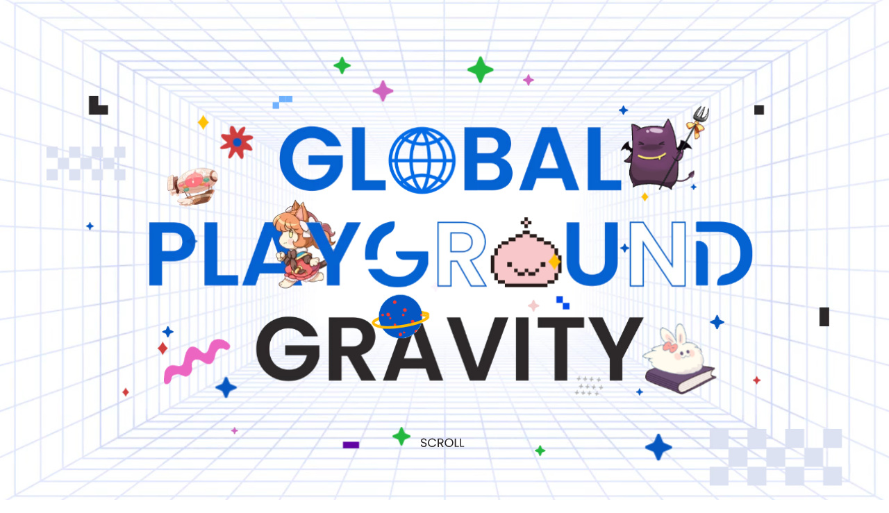

--- FILE ---
content_type: text/html; charset=utf-8
request_url: https://www.gravity.co.kr/?curSeq=521&curpage=7
body_size: 12208
content:
<!DOCTYPE html>
<html lang="en" data-page="" data-pageDetail="">
<!-- head -->
<head>

    
<title>
    GRAVITY | Global Playground
</title>

<meta charset="utf-8" />
<meta name="viewport" content="user-scalable=no, width=device-width, initial-scale=1, minimum-scale=1, maximum-scale=1" />
<meta http-equiv="X-UA-Compatible" content="IE=edge" />

<!-- og -->
<meta name="title" content="GRAVITY | Global Playground" />
<meta name="keywords" content="GRAVITY, Ragnarok, game, MMORPG, mobile games, online games, IPTV games" />
<meta name="description" content="GRAVITY creates fun and excitement with passion and creativity." />
<meta property="og:url" content="" />
<meta property="og:title" content="GRAVITY | Global Playground" />
<meta property="og:description" content="GRAVITY creates fun and excitement with passion and creativity." />
<meta property="og:site_name" content="GRAVITY | Global Playground" />
<meta property="og:type" content="website" />
<meta property="og:image:secure_url" content="https://img.gravity.co.kr/gravity/official_renewal/assets/og_img/og_img.jpg" />
<meta name="format-detection" content="telephone=no" />
<meta http-equiv="Pragma" content="no-cache" />
<meta http-equiv="Expires" content="-1" />

<!-- 아래로 변경예정 -->
<!-- <link rel="stylesheet" type="text/css" href="/common/css/lib/aos.css" />
  <script src="/common/js/aos.min.js"></script> -->
<link rel="stylesheet" href="https://unpkg.com/aos@2.3.1/dist/aos.css" />
<script src="https://unpkg.com/aos@2.3.1/dist/aos.js"></script>

<link rel="preconnect" href="https://fonts.gstatic.com" crossorigin>
<link rel="preconnect" href="https://fonts.googleapis.com">
<link rel="preconnect" href="https://img.gravity.co.kr">
<link rel="preconnect" href="https://imgc.gravity.co.kr">

<link rel="preload" as="style" href="https://fonts.googleapis.com/css?family=Noto+Sans+JP:400,600,700,900&display=swap" onload="this.onload=null;this.rel='stylesheet'">
<link rel="preload" as="style" href="https://fonts.googleapis.com/css?family=Noto+Sans+KR:400,600,700,900&display=swap" onload="this.onload=null;this.rel='stylesheet'">
<link rel="preload" as="style" href="https://fonts.googleapis.com/css?family=Noto+Sans+SC:400,600,700,900&display=swap" onload="this.onload=null;this.rel='stylesheet'">
<link rel="preload" as="style" href="https://fonts.googleapis.com/css?family=Noto+Sans+TC:400,600,700,900&display=swap" onload="this.onload=null;this.rel='stylesheet'">
<link rel="preload" as="style" href="https://fonts.googleapis.com/css?family=Noto+Sans:400,600,700,900&display=swap" onload="this.onload=null;this.rel='stylesheet'">
<!-- 231201 수정 -->
<link href="https://fonts.googleapis.com/css?family=Noto+Sans+KR:400,600,700,900&display=swap" rel="stylesheet" />
<link href="https://fonts.googleapis.com/css?family=Noto+Sans:400,600,700,900&display=swap" rel="stylesheet" />
<link href="https://fonts.googleapis.com/css?family=Noto+Sans+JP:400,600,700,900&display=swap" rel="stylesheet" />
<link href="https://fonts.googleapis.com/css?family=Noto+Sans+SC:400,600,700,900&display=swap" rel="stylesheet" />
<link href="https://fonts.googleapis.com/css?family=Noto+Sans+TC:400,600,700,900&display=swap" rel="stylesheet" />
<link rel="stylesheet" type="text/css" href="https://img.gravity.co.kr/gravity/official_renewal/assets/css/reset.css" />
<!-- //231201 수정 -->

<link rel="stylesheet" type="text/css" href="https://img.gravity.co.kr/gravity/official_renewal/en/css/common.min.css?v=202510011455" />

<script type="text/javascript" src="https://img.gravity.co.kr/common/js/jquery-1.last.min.js"></script>

<script type="text/javascript" src="https://img.gravity.co.kr/common/js/gsap/gsap.min.js"></script>
<script type="text/javascript" src="https://img.gravity.co.kr/common/js/gsap/ScrollTrigger.min.js"></script>
<script type="text/javascript" src="https://img.gravity.co.kr/common/js/gsap/Draggable.min.js"></script>

<script type="text/javascript" src="https://img.gravity.co.kr/gravity/official_renewal/assets/js/main.js?v=202510011455"></script>
<script type="text/javascript" src="https://img.gravity.co.kr/gravity/official_renewal/assets/js/utils.js?v=202510011455"></script>

<link rel="stylesheet" type="text/css" href="https://img.gravity.co.kr/gravity/official_renewal/assets/css/swiper-bundle.min.css" />
<script type="text/javascript" src="https://img.gravity.co.kr/gravity/official_renewal/assets/js/swiper-bundle.min.js"></script>

<script src="/lib/moment-with-locales.min.js?v=UOcdfMzkAExbYm8m-B7_AcQx__mqGUEGyHdomROhBSs"></script>
<script src="/lib/template-mapper.js?v=2MgkZb0dLM_SJ8A697BZY_EV-xsaa2r3sfEymRnJFng"></script>
<script src="/lib/pagination.js?v=A630HS8J60Ru0ERVmxfETUiS3HWy6sNJV1BlOMQOzog"></script>
<script src="/js/app.js?v=TqeGMrZvlsNsHKL5RJYFDvSQueya-vNBStpSTSUtaEE"></script>
<script src="/js/extensions.js?v=_vrUVUoPFJKVmy15IKfk_gPitPx-JxP_Ci2QiY71I9w"></script>

<!-- Google tag (gtag.js) -->
<script async src="https://www.googletagmanager.com/gtag/js?id=G-SEKC63TJMV"></script>
<script>
    window.dataLayer = window.dataLayer || [];
    function gtag() { dataLayer.push(arguments); }
    gtag('js', new Date());

    gtag('config', 'G-SEKC63TJMV');
</script>




    
        <script type="text/javascript" src="https://img.gravity.co.kr/gravity/official_renewal/assets/js/gsapTimeline.min.js" defer></script>
        <script type="text/javascript" src="https://img.gravity.co.kr/gravity/official_renewal/assets/js/timeLine_main_PC.min.js" defer></script>
        <script type="text/javascript" src="https://img.gravity.co.kr/gravity/official_renewal/assets/js/timeLine_main_MOBILE.min.js" defer></script>

        <link rel="preload" href="https://img.gravity.co.kr/gravity/official_renewal/assets/images/img-mainPoster.webp" as="image">
        <link rel="preload" href="https://img.gravity.co.kr/gravity/official_renewal/assets/images/img-main.webp" as="image">
        <link rel="preload" href="https://img.gravity.co.kr/gravity/official_renewal/assets/images/scroll-txt.svg" as="image">
        <link rel="preload" href="https://img.gravity.co.kr/gravity/official_renewal/assets/images/scroll-icon.svg" as="image">


</head>

<body>
    
    
<!-- 커서변경 -->
<!-- <svg id="cursor" width="16" height="16" viewBox="0 0 16 16" fill="none" xmlns="http://www.w3.org/2000/svg"><path class="cursor-circle" d="M8 14.5C11.5899 14.5 14.5 11.5899 14.5 8C14.5 4.41015 11.5899 1.5 8 1.5C4.41015 1.5 1.5 4.41015 1.5 8C1.5 11.5899 4.41015 14.5 8 14.5Z" fill="white" stroke="black" stroke-width="3" /></svg> -->
<!-- 헤더 -->
<!-- 헤더 -->
<header class="isWeb">
    <a class="nav-logo" href="/en" title="GRAVITY"> </a>

    <ul class="navMenu">
        <li class="menu1">
            <a href="/en/about">ABOUT</a>
        </li>
        <li class="menuBusiness">
            <a href="/en/business">BUSINESS</a>
        </li>
        <li class="menu2">
            <a href="/en/games">GAME</a>
        </li>
        <li class="menu3">
            <a href="/en/pr">PR</a>
        </li>
        <li class="menu4">
            <a href="/en/ir">IR</a>
        </li>
        <li class="menu5">
            <a href="/en/recruit">RECRUIT</a>
        </li>
    </ul>

    <ul class="langWrap">

        <li>
            <p>EN</p>
            <i class="arrow"></i>
        </li>

        <li class="langSubmenu">
            <a href="/kr">KR</a>
            <a href="/en" class="active">EN</a>
            <a href="/jp">JP</a>
            <a href="/cn">CN</a>
            <a href="/tw">TW</a>
        </li>
    </ul>

    <!-- 서브메뉴 -->
    <div class="subMenu">
        <ul class="subMenu__menu">
            <li data-submenuNumber="1">
                    <a href="/en/about/gravity"> <span>GRAVITY </span> </a>
                    <a href="/en/about/history"> <span>History </span> </a>
                    <a href="/en/about/globalnetwork"> <span>Global Network </span> </a>
            </li>
            <li data-submenuNumber="Business">
                    <a href="/en/business/development"> <span>Development </span> </a>
                    <a href="/en/business/publishing"> <span>Publishing </span> </a>
                    <a href="/en/business/webtoon"> <span>Webtoon </span> </a>
                    <a href="/en/business/merchandising"> <span>Merchandising </span> </a>
                    <a href="/en/business/golfsimulator"> <span>Golf Simulator </span> </a>
            </li>
            <li data-submenuNumber="2">
                    <a href="/en/game/ro1"> <span> RAGNAROK ONLINE </span> </a>
                    <a href="/en/game/roz"> <span> RAGNAROK ZERO </span> </a>
                    <a href="/en/game/rom"> <span> RAGNAROK M </span> </a>
                    <a href="/en/game/roo"> <span> RAGNAROK ORIGIN </span> </a>
                    <a href="/en/game/rox"> <span> RAGNAROK X </span> </a>
                    <a href="/en/game/thero"> <span> THE RAGNAROK </span> </a>
                    <a href="/en/game/ROG"> <span> RAGNAROK: BACK TO GLORY </span> </a>
                    <a href="/en/game/roip"> <span> RAGNAROK IDLE ADVENTURE PLUS </span> </a>
                    <a href="/en/game/ROC"> <span> RAGNAROK CRUSH </span> </a>
                    <a href="/en/game/indieconsole"> <span> Indie &amp; Console </span> </a>
                <a href="/en/games">
                    <span> To see more </span>
                </a>
            </li>
            <li data-submenuNumber="3">
                <a href="/en/pr/news"> <span> News </span> </a>
                <a href="/en/pr/media"> <span> Social Media </span> </a>
            </li>
            <li data-submenuNumber="4">
                <a href="/en/ir/governance"> <span> Governance </span> </a>
                <a href="/en/ir/financial"> <span> Financial Highlights </span> </a>
                <a href="/en/ir/stockinfo"> <span> Stock Information </span> </a>
                <a href="/en/ir/notice"> <span> SEC Disclosure </span> </a>
                <a href="/en/ir/updates"> <span> IR Updates </span> </a>
            </li>
            <li data-submenuNumber="5">
                <a href="/en/recruit/careers"> <span> Careers </span> </a>
                <a href="/en/recruit/jobopening/list"> <span> Job Opening </span> </a>
            </li>

            <li data-submenuNumber="6">
                <a href="/en/contactus"> <span> Contact </span> </a>
                <a href="/en/faq"> <span> FAQ </span> </a>
                <a href="/en/ethicspractices"> <span> Ethics & Practices </span> </a>
            </li>

        </ul>
    </div>
</header>

<!-- S: table 이하 전용 header -->
<header class="isTablet">
    <a class="nav-logo" href="/en/" title="GRAVITY"> </a>

    <a href="#" class="btn-navMenu">
        <span class="nav-btn alpha">
            <svg viewBox="0 0 24 24" fill="none" xmlns="http://www.w3.org/2000/svg">
                <path fill-rule="evenodd" clip-rule="evenodd" d="M21 7H3V5H21V7Z" fill="#fff"></path>
                <path fill-rule="evenodd" clip-rule="evenodd" d="M21 13H3V11H21V13Z" fill="#fff"></path>
                <path fill-rule="evenodd" clip-rule="evenodd" d="M21 19H3V17H21V19Z" fill="#fff"></path>
            </svg>
        </span>

        <span class="nav-btn">
            <svg viewBox="0 0 24 24" fill="none" xmlns="http://www.w3.org/2000/svg">
                <path fill-rule="evenodd" clip-rule="evenodd" d="M21 7H3V5H21V7Z" fill="#222222"></path>
                <path fill-rule="evenodd" clip-rule="evenodd" d="M21 13H3V11H21V13Z" fill="#222222"></path>
                <path fill-rule="evenodd" clip-rule="evenodd" d="M21 19H3V17H21V19Z" fill="#222222"></path>
            </svg>
        </span>
    </a>
</header>
<!-- E: table 이하 전용 header -->
<!-- 모바일 메뉴 오픈 시.-->
<aside class="mobileMenuWrap isTablet">
    <div class="mobileMenuWrap__topWrap">
        <a class="nav-logo" href="/en" title="GRAVITY"> </a>
        <a href="#" class="btn-navMenuClose"></a>
    </div>

    <div class="mobileMenuWrap__langWrap">
        <ul>
            <li><a href="/kr">KR</a></li>
            <li><a href="/en" class="active">EN</a></li>
            <li><a href="/jp">JP</a></li>
            <li><a href="/cn">CN</a></li>
            <li><a href="/tw">TW</a></li>
        </ul>
    </div>

    <ul class="mobileMenuWrap__accordion menu-about">
        <li class="accordion">
            <div class="accordion-header">
                <h3>About</h3>
                <i class="accordion-icon"></i>
            </div>
            <div class="accordion-content">
                <ul>
                        <li>
                            <a href="/en/about/gravity"> GRAVITY </a>
                        </li>
                        <li>
                            <a href="/en/about/history"> History </a>
                        </li>
                        <li>
                            <a href="/en/about/globalnetwork"> Global Network </a>
                        </li>
                </ul>
            </div>
        </li>
    </ul>

    <ul class="mobileMenuWrap__accordion menu-business">
        <li class="accordion">
            <div class="accordion-header">
                <h3>Business</h3>
                <i class="accordion-icon"></i>
            </div>
            <div class="accordion-content">
                <ul>
                        <li>
                            <a href="/en/business/development"> Development </a>
                        </li>
                        <li>
                            <a href="/en/business/publishing"> Publishing </a>
                        </li>
                        <li>
                            <a href="/en/business/webtoon"> Webtoon </a>
                        </li>
                        <li>
                            <a href="/en/business/merchandising"> Merchandising </a>
                        </li>
                        <li>
                            <a href="/en/business/golfsimulator"> Golf Simulator </a>
                        </li>
                </ul>
            </div>
        </li>
    </ul>

    <ul class="mobileMenuWrap__accordion menu-games">
        <li class="accordion">
            <div class="accordion-header">
                <h3>GAME</h3>
                <i class="accordion-icon"></i>
            </div>
            <div class="accordion-content">
                <ul>
                        <li>
                            <a href="/en/game/ro1">RAGNAROK ONLINE</a>
                        </li>
                        <li>
                            <a href="/en/game/roz">RAGNAROK ZERO</a>
                        </li>
                        <li>
                            <a href="/en/game/rom">RAGNAROK M</a>
                        </li>
                        <li>
                            <a href="/en/game/roo">RAGNAROK ORIGIN</a>
                        </li>
                        <li>
                            <a href="/en/game/rox">RAGNAROK X</a>
                        </li>
                        <li>
                            <a href="/en/game/thero">THE RAGNAROK</a>
                        </li>
                        <li>
                            <a href="/en/game/ROG">RAGNAROK: BACK TO GLORY</a>
                        </li>
                        <li>
                            <a href="/en/game/roip">RAGNAROK IDLE ADVENTURE PLUS</a>
                        </li>
                        <li>
                            <a href="/en/game/ROC">RAGNAROK CRUSH</a>
                        </li>
                        <li>
                            <a href="/en/game/indieconsole">Indie &amp; Console</a>
                        </li>
                    <li>
                        <a href="/en/games"> To see more </a>
                    </li>
                </ul>
            </div>
        </li>
    </ul>

    <ul class="mobileMenuWrap__accordion menu-pr">
        <li class="accordion">
            <div class="accordion-header">
                <h3>PR</h3>
                <i class="accordion-icon"></i>
            </div>
            <div class="accordion-content">
                <ul>
                    <li>
                        <a href="/en/pr/news"> News </a>
                    </li>
                    <li>
                        <a href="/en/pr/media"> Social Media </a>
                    </li>
                </ul>
            </div>
        </li>
    </ul>

    <ul class="mobileMenuWrap__accordion menu-ir">
        <li class="accordion">
            <div class="accordion-header">
                <h3>IR</h3>
                <i class="accordion-icon"></i>
            </div>
            <div class="accordion-content">
                <ul>
                    <li>
                        <a href="/en/ir/governance"> Governance </a>
                    </li>
                    <li>
                        <a href="/en/ir/financial"> Financial Highlights </a>
                    </li>
                    <li>
                        <a href="/en/ir/stockinfo"> Stock Information </a>
                    </li>
                    <li>
                        <a href="/en/ir/notice"> SEC Disclosure </a>
                    </li>
                    <li>
                        <a href="/en/ir/updates"> IR Updates </a>
                    </li>
                </ul>
            </div>
        </li>
    </ul>

    <ul class="mobileMenuWrap__accordion menu-recruit">
        <li class="accordion">
            <div class="accordion-header">
                <h3>RECRUIT</h3>
                <i class="accordion-icon"></i>
            </div>
            <div class="accordion-content">
                <ul>
                    <li>
                        <a href="/en/recruit/careers"> Careers </a>
                    </li>
                    <li>
                        <a href="/en/recruit/jobopening/list"> Job Opening </a>
                    </li>
                </ul>
            </div>
        </li>
    </ul>

    <ul class="mobileMenuWrap__accordion menu-etc">
        <li class="">
            <div class="">
                <ul>
                    <li>
                        <a href="/en/contactus"> Contact </a>
                    </li>
                    <li>
                        <a href="/en/faq"> FAQ </a>
                    </li>
                    <li>
                        <a href="/en/ethicspractices"> Ethics & Practice </a>
                    </li>
                </ul>
            </div>
        </li>
    </ul>

</aside>

<script>
    const accordionHeaders = document.querySelectorAll('.accordion-header');

    accordionHeaders.forEach((header) => {
        const accordionContent = header.nextElementSibling;
        const accordionIcon = header.querySelector('.accordion-icon');

        header.addEventListener('click', () => {
            accordionContent.classList.toggle('open');
            accordionIcon.classList.toggle('open');
        });
    });

    $('.btn-navMenuClose').click(function () {
        $('.mobileMenuWrap').removeClass('menuOpen');
        return false;
    });
    $('.btn-navMenu').click(function () {
        $('.mobileMenuWrap').addClass('menuOpen');
        const menuItems = document.querySelectorAll('.mobileMenuWrap .mobileMenuWrap__accordion');

        menuItems.forEach((item, index) => {
            gsap.from(item, {
                opacity: 0,
                x: 100,
                duration: 0.5,
                ease: 'power1.inOut',
                delay: 0.1 * index,
                onComplete: () => {
                    // 애니메이션이 완료되면 원하는 y 값으로 이동
                    gsap.to(item, {
                        y: 0,
                        duration: 0.5,
                        ease: 'power2.out',
                    });
                },
            });
        });
        return false;
    });
</script>


    
<main class="wrap">
    <!-- 섹션 메인 부분 -->
    <section class="main">
        <div class="mainObjectWrap">
            <div class="tit-gravity"> </div>

            <div class="tit-playGround"> </div>

            <!-- <i class="number1"></i> -->
            <!-- <i class="number2"></i> -->
            <i class="bigRact"></i>
            <i class="introEarth"></i>
            <i class="dotPoring"></i>
            <i class="cat"></i>
            <i class="rabbit"></i>
            <i class="plus"></i>
            <i class="ract"></i>
            <i class="miniEarth"></i>
            <i class="worm"></i>
            <i class="devi"></i>
            <!-- <i class="ball"></i> -->
            <i class="textY"></i>

            <i class="particle-spr particle-spr-stars particle-spr-1"><i class="img"></i></i>
            <i class="particle-spr particle-spr-stars particle-spr-2"><i class="img"></i></i>
            <i class="particle-spr particle-spr-stars particle-spr-3"><i class="img"></i></i>
            <i class="particle-spr particle-spr-stars particle-spr-4"><i class="img"></i></i>
            <i class="particle-spr particle-spr-stars particle-spr-5"><i class="img"></i></i>
            <i class="particle-spr particle-spr-stars particle-spr-6"><i class="img"></i></i>
            <i class="particle-spr particle-spr-stars particle-spr-7"><i class="img"></i></i>
            <i class="particle-spr particle-spr-stars particle-spr-8"><i class="img"></i></i>
            <i class="particle-spr particle-spr-stars particle-spr-9"><i class="img"></i></i>
            <i class="particle-spr particle-spr-stars particle-spr-10"><i class="img"></i></i>

            <i class="particle-spr particle-spr-shoot particle-spr-shoot1"><i class="img"></i></i>
            <i class="particle-spr particle-spr-shoot particle-spr-shoot2"><i class="img"></i></i>
            <i class="particle-spr particle-spr-shoot particle-spr-shoot3"><i class="img"></i></i>
            <i class="particle-spr particle-spr-shoot particle-spr-shoot4"><i class="img"></i></i>

            <i class="particle-spr particle-spr-aeroboat"><i class="img"></i></i>
            <i class="particle-spr particle-spr-flower"><i class="img"></i></i>
        </div>

        <div class="mainTitleWrap">
            <!-- 타이틀 이펙트 -->
            <div class="mainTitleWrap__textEffect">
                <span class="mainTitleWrap-effect"></span>
                <span class="mainTitleWrap-title">the POWER</span>
            </div>

            <h2 class="title-subTitle">of GRAVITY</h2>
            <p class="title-content web">With continuous game development and investment,<br />GRAVITY is successfully growing beyond the domestic (Korean) market<br />into the global market.</p>
            <p class="title-content isMobile">With Continuous game development and investment, GRAVITY is successfully grwoing beyond the domestic (Korean) market into the global market.</p>

            <!-- <a href="" class="btnMore btnMore--blue">더보기 <span class="moreArrow"></span></a> -->
        </div>

        <div class="guideWrap">
            <video id="myVideo" width="100%" poster="https://img.gravity.co.kr/gravity/official_renewal/assets/images/img-mainPoster.webp" height="100%" src="https://img.gravity.co.kr/gravity/official_renewal/assets/images/mainGridVideo.mp4?ver=1" muted="" loop="" playsinline="" paused></video>
        </div>

        
<div class="content isWebBlock">

    <ul class="thumbnailWrap">
        <li id="thumbnail1" class="thumbnail1" data-bg="https://img.gravity.co.kr/GravityUpload/0000/2026/01/12/20260112_&#xC624;&#xD53C;&#xC15C;_&#xB274;&#xC2A4;&#xCE74;&#xB4DC;.jpg">
            <a href="https://www.thisisgame.com/articles/410815" target="_blank">
                <span class="buttonView"> </span>
                <span class="content-s">Gravity Game Tech (GGT) Launches Pre-Registration in Southeast Asia for the Roguelike Battle Royale Mobile RPG ‘Ragnarok Endless Trails’</span>
                <span class="button-s">More</span>
            </a>
        </li>
        <li id="thumbnail2" class="thumbnail2" data-bg="https://img.gravity.co.kr/GravityUpload/0000/2026/01/05/20260102_&#xCE74;&#xB4DC;&#xB274;&#xC2A4; &#xC774;&#xBBF8;&#xC9C0; 01.jpg">
            <a href="https://www.newstap.co.kr/news/articleView.html?idxno=319265 " target="_blank">
                <span class="buttonView"> </span>
                <span class="content-s">Gravity Launches Mobile 3D MMORPG ”Ragnarok: Rebirth” Officially in China!</span>
                <span class="button-s">More</span>
            </a>
        </li>
        <li id="thumbnail3" class="thumbnail3" data-bg="https://img.gravity.co.kr/GravityUpload/0000/2026/01/05/20260102_&#xCE74;&#xB4DC;&#xB274;&#xC2A4; &#xC774;&#xBBF8;&#xC9C0; 02.jpg">
            <a href="https://www.nextdaily.co.kr/news/articleView.html?idxno=245700&amp;iqfrm=naver " target="_blank">
                <span class="buttonView"> </span>
                <span class="content-s">Gravity Communications (GVC) Wraps Up Taiwan’s Ragnarok 23rd Anniversary Orchestra Concert “THEME OF RAGNAROK” Amid Rapturous Applause!</span>
                <span class="button-s">More</span>
            </a>
        </li>
        <li id="thumbnail4" class="thumbnail4" data-bg="https://img.gravity.co.kr/GravityUpload/0000/2025/12/23/1219_&#xADF8;&#xB77C;&#xBE44;&#xD2F0; Steam &#xACA8;&#xC6B8; &#xD560;&#xC778; &#xC774;&#xBCA4;&#xD2B8; &#xC774;&#xBBF8;&#xC9C0;.jpg">
            <a href="https://www.newspost.kr/news/articleView.html?idxno=219640  " target="_blank">
                <span class="buttonView"> </span>
                <span class="content-s">Gravity Offers 20% Discount on ‘THE GOOD OLD DAYS’ During Steam Winter Sale</span>
                <span class="button-s">More</span>
            </a>
        </li>
        <li id="thumbnail5" class="thumbnail5" data-bg="https://img.gravity.co.kr/GravityUpload/0000/2025/12/23/1218_the Game of LIFE for Nintendo Switch &#xC544;&#xC2DC;&#xC544; &#xC9C0;&#xC5ED; &#xC815;&#xC2DD; &#xCD9C;&#xC2DC;.jpg">
            <a href="https://www.khgames.co.kr/news/articleView.html?idxno=247850&amp;iqfrm=naver   " target="_blank">
                <span class="buttonView"> </span>
                <span class="content-s">Gravity Officially Launches Popular Board Game ‘The Game of LIFE for Nintendo Switch’ in Asia</span>
                <span class="button-s">More</span>
            </a>
        </li>
    </ul>

    <ul class="thumbnailWrap-addition">
        <li id="thumbnail6" class="thumbnail6" data-bg="https://img.gravity.co.kr/GravityUpload/0000/2025/12/23/1217_&#xB808;&#xD034;&#xC5E0;M CBT &#xC2E4;&#xC2DC;.jpg">
            <a href="https://www.cstimes.com/news/articleView.html?idxno=684405&amp;iqfrm=naver  " target="_blank">
                <span class="buttonView"> </span>
                <span class="content-s">Gravity Conducts Korea CBT for Dark Fantasy MMORPG ‘Requiem M’</span>
                <span class="button-s">More</span>
            </a>
        </li>
        <li id="thumbnail7" class="thumbnail7" data-bg="https://img.gravity.co.kr/GravityUpload/0000/2025/12/23/1217_LINE &#xBA54;&#xC2E0;&#xC800;&#xC6A9; RO1 &#xC774;&#xBAA8;&#xD2F0;&#xCF58; &#xCD9C;&#xC2DC;(1).jpg">
            <a href="https://www.e-focus.co.kr/news/articleView.html?idxno=3001678  " target="_blank">
                <span class="buttonView"> </span>
                <span class="content-s">Gravity Launches ‘RAGNAROK ORIGINAL EMOTION Ver.01’ Stickers for LINE Messenger</span>
                <span class="button-s">More</span>
            </a>
        </li>
        <li class="thumbnail8">
            <a href="/en/pr/news" class="btnMore btnMore--irNews"><span class="moreArrow"></span></a>
        </li>
    </ul>

</div>
        
<div class="content isMobile">
    <div class="mobileThumbnailWrap">
        <div class="swiper-container">
            <div class="swiper-wrapper">
        <div class="swiper-slide">
            <a href="https://www.thisisgame.com/articles/410815" target="_blank">
                <span class="content-s">Gravity Game Tech (GGT) Launches Pre-Registration in Southeast Asia for the Roguelike Battle Royale Mobile RPG ‘Ragnarok Endless Trails’</span>
                <img src="https://img.gravity.co.kr/GravityUpload/0000/2026/01/12/20260112_&#xC624;&#xD53C;&#xC15C;_&#xB274;&#xC2A4;&#xCE74;&#xB4DC;.jpg" alt="" loading="lazy" />
            </a>
        </div>
        <div class="swiper-slide">
            <a href="https://www.newstap.co.kr/news/articleView.html?idxno=319265 " target="_blank">
                <span class="content-s">Gravity Launches Mobile 3D MMORPG ”Ragnarok: Rebirth” Officially in China!</span>
                <img src="https://img.gravity.co.kr/GravityUpload/0000/2026/01/05/20260102_&#xCE74;&#xB4DC;&#xB274;&#xC2A4; &#xC774;&#xBBF8;&#xC9C0; 01.jpg" alt="" loading="lazy" />
            </a>
        </div>
        <div class="swiper-slide">
            <a href="https://www.nextdaily.co.kr/news/articleView.html?idxno=245700&amp;iqfrm=naver " target="_blank">
                <span class="content-s">Gravity Communications (GVC) Wraps Up Taiwan’s Ragnarok 23rd Anniversary Orchestra Concert “THEME OF RAGNAROK” Amid Rapturous Applause!</span>
                <img src="https://img.gravity.co.kr/GravityUpload/0000/2026/01/05/20260102_&#xCE74;&#xB4DC;&#xB274;&#xC2A4; &#xC774;&#xBBF8;&#xC9C0; 02.jpg" alt="" loading="lazy" />
            </a>
        </div>
        <div class="swiper-slide">
            <a href="https://www.newspost.kr/news/articleView.html?idxno=219640  " target="_blank">
                <span class="content-s">Gravity Offers 20% Discount on ‘THE GOOD OLD DAYS’ During Steam Winter Sale</span>
                <img src="https://img.gravity.co.kr/GravityUpload/0000/2025/12/23/1219_&#xADF8;&#xB77C;&#xBE44;&#xD2F0; Steam &#xACA8;&#xC6B8; &#xD560;&#xC778; &#xC774;&#xBCA4;&#xD2B8; &#xC774;&#xBBF8;&#xC9C0;.jpg" alt="" loading="lazy" />
            </a>
        </div>
        <div class="swiper-slide">
            <a href="https://www.khgames.co.kr/news/articleView.html?idxno=247850&amp;iqfrm=naver   " target="_blank">
                <span class="content-s">Gravity Officially Launches Popular Board Game ‘The Game of LIFE for Nintendo Switch’ in Asia</span>
                <img src="https://img.gravity.co.kr/GravityUpload/0000/2025/12/23/1218_the Game of LIFE for Nintendo Switch &#xC544;&#xC2DC;&#xC544; &#xC9C0;&#xC5ED; &#xC815;&#xC2DD; &#xCD9C;&#xC2DC;.jpg" alt="" loading="lazy" />
            </a>
        </div>
        <div class="swiper-slide">
            <a href="https://www.cstimes.com/news/articleView.html?idxno=684405&amp;iqfrm=naver  " target="_blank">
                <span class="content-s">Gravity Conducts Korea CBT for Dark Fantasy MMORPG ‘Requiem M’</span>
                <img src="https://img.gravity.co.kr/GravityUpload/0000/2025/12/23/1217_&#xB808;&#xD034;&#xC5E0;M CBT &#xC2E4;&#xC2DC;.jpg" alt="" loading="lazy" />
            </a>
        </div>
        <div class="swiper-slide">
            <a href="https://www.e-focus.co.kr/news/articleView.html?idxno=3001678  " target="_blank">
                <span class="content-s">Gravity Launches ‘RAGNAROK ORIGINAL EMOTION Ver.01’ Stickers for LINE Messenger</span>
                <img src="https://img.gravity.co.kr/GravityUpload/0000/2025/12/23/1217_LINE &#xBA54;&#xC2E0;&#xC800;&#xC6A9; RO1 &#xC774;&#xBAA8;&#xD2F0;&#xCF58; &#xCD9C;&#xC2DC;(1).jpg" alt="" loading="lazy" />
            </a>
        </div>
                <div class="swiper-slide">
                    <a href="#" title="">
                        <span class="content-s">
                            <a href="/en/pr/news" class="btnMore--mobile"></a>
                        </span>
                        <img src="https://img.gravity.co.kr/gravity/official_renewal/assets/images/thumbnail8.png" alt="" loading="lazy" />
                    </a>
                </div>
            </div>
        </div>
        <div class="swiper-scrollbar"></div>
    </div>
</div>


        <i class="scroll-down"></i>
    </section>

    <!-- 섹션 비지니스 부분 -->
    <section class="sectionBusiness">
        <div class="businessContent">
            <div class="businessTitleWrap">
                <!-- 타이틀 이펙트 -->
                <div class="businessTitleWrap__textEffect">
                    <span class="businessTitleWrap-effect"></span>
                    <span class="businessTitleWrap-title">SPECIALIZE</span>
                </div>

                <h2 class="title-subTitle">our Business</h2>
                <p class="title-content web"> We develop game-based content business with<br />One-Source Multi-Use strategy. </p>

                <p class="title-content isMobile"> We develop game-based content business with One-Source Multi Use strategy. </p>

                <!-- <a href="" class="btnMore btnMore--blue">더보기 <span class="moreArrow"></span></a> -->
            </div>
        </div>
    </section>

    <!-- 섹션 비지니스 내용 부분 -->
    <section class="sectionBusinessText">
        <div class="tit-businessWrap1">
            <div class="businessContent__txtBox">
                <h3>Development</h3>
                <p>We develop game content with creative ideas and active expansion for satisfying global users.</p>
            </div>
            <div class="underLine"></div>
        </div>

        <div class="tit-businessWrap2">
            <div class="businessContent__txtBox">
                <h3>Publishing</h3>
                <p class="isWeb">
                    We discover trending new games in the market <br />
                    and support the global service managment such as <br />operations, promotion, cooperation, and marketing based <br />on long-standing experience and know-how.
                </p>
                <p class="isMobile">We discover trending new games in the market <br />and support the global service managment such as operations, promotion, cooperation, and marketing based on long-standing experience and know-how.</p>
            </div>
            <div class="underLine"></div>
        </div>
        <div class="tit-businessWrap3">
            <div class="businessContent__txtBox">
                <h3>Webtoon</h3>
                <p>
                    We continue to develop new IPs through webtoon, <br />
                    constantly expanding our content into new areas.
                </p>
            </div>
            <div class="underLine"></div>
        </div>
        <div class="tit-businessWrap4">
            <div class="businessContent__txtBox">
                <h3>Merchandising</h3>
                <p>Expanding in to wide range of IP branding businesses, <br />such as merchandise and space exhibitions, <br />providing the global market with variety of content experiences unique to GRAVITY.</p>
            </div>
            <div class="underLine"></div>
        </div>
        <div class="tit-businessWrap5">
            <div class="businessContent__txtBox">
                <h3>Golf Simulator</h3>
                <p>"Golf Monsters" screen golf brand <br />based on the adorable Ragnarok Monster characters, <br />creates a different golf culture that is accessible and fun.</p>
            </div>
            <div class="underLine"></div>
        </div>
    </section>

    <!-- 섹션 라그나로크 IP부분 -->
    <section class="sectionGravityIP">
        <div class="gravityIPBG"> <video muted="" loop="" playsinline="" paused width="100%" height="100%" src="https://img.gravity.co.kr/gravity/official_renewal/assets/images/ragipVideo.mp4?ver=5"></video> </div>
        <div class="gravityIPContent">
            <div class="gravityIPTitleWrap">
                <h2 class="title-subTitle">RAGNAROK</h2>
                <!-- 타이틀 이펙트 -->
                <div class="gravityIPTitleWrap__textEffect">
                    <span class="gravityIPTitleWrap-effect"></span>
                    <span class="gravityIPTitleWrap-title">GAMES</span>
                </div>

                <p class="title-content web">
                  Ragnarok IP is a powerful IP with a solid storyline and immense world, <br />
                  connecting our game globally.
                </p>

                <p class="title-content isMobile">Ragnarok IP is a powerful IP with a solid storyline and immense world, connecting our game globally.</p>

                <!-- <a href="" class="btnMore btnMore--white">더보기 <span class="moreArrow"></span></a> -->
            </div>

            <div id="ipCharWrap1" class="img-ipCharWrap1" data-class="bg-ipCharWrap1"></div>
            <div id="backBG1" class="gravityIp-backBG1" data-class="bg-backBG1"></div>
            <div id="ipCharWrap2" class="img-ipCharWrap2" data-class="bg-ipCharWrap2"></div>
            <div id="backBG2" class="gravityIp-backBG2" data-class="bg-backBG2"></div>
            <div id="ipCharWrap3" class="img-ipCharWrap3" data-class="bg-ipCharWrap3"></div>
            <div id="backBG3" class="gravityIp-backBG3" data-class="bg-backBG3"></div>
            <div id="ipCharWrap4" class="img-ipCharWrap4" data-class="bg-ipCharWrap4"></div>
            <div id="backBG4" class="gravityIp-backBG4" data-class="bg-backBG4"></div>

            <div class="gravityIPnextRAGTitleWrap">
                <p class="nextIpTextTransition">RAGNAROK</p>
            </div>
            <div id="bigPoringWrap" class="img-bigPoringWrap" data-class="bg-bigPoringWrap"></div>
            <div id="globalCompanyTitleWrap" class="globalCompanyTitleWrap" data-class="bg-globalCompanyTitleWrap"></div>
        </div>
    </section>

    <!-- 섹션 더월드부분 -->
    <section class="sectionTheWorld">
        <!-- 웹 섹션 더월드 타이틀 -->
        <div class="theWorldTitleWrap web">
            <h2 class="title-subTitle">ACHIEVED</h2>

            <!-- 타이틀 이펙트 -->
            <div class="theWorldTitleWrap__textEffect">
                <span class="theWorldTitleWrap-effect"></span>
                <span class="theWorldTitleWrap-title">GLOBAL GROWTH</span>
            </div>
            <p class="title-content">With a global user base, GRAVITY has continued to grow<br />since listing on the NASDAQ.</p>
        </div>

        <!-- 모바일 섹션 더월드 타이틀 -->
        <div class="theWorldTitleWrap isMobile">
            <h2 class="title-subTitle">ACHIEVED</h2>

            <!-- 타이틀 이펙트 -->
            <div class="theWorldTitleWrap__textEffect">
                <span class="theWorldTitleWrap-effect isMobile step1"></span>
                <span class="theWorldTitleWrap-title">GLOBAL</span>
            </div>
            <div class="theWorldTitleWrap__textEffect">
                <span class="theWorldTitleWrap-effect isMobile step2"></span>
                <span class="theWorldTitleWrap-title">GROWTH</span>
            </div>

            <p class="title-content">With global user base, GRAVITY has continued to grow since listing on the NASDAQ.</p>

        </div>

        <div class="theWorldContent">
            <div class="break"></div>
            <i id="freamePoring" class="freamePoring" data-class="bg-freamePoring"></i>
            <div id="theWorldContent__backEarth" class="theWorldContent__backEarth" data-class="bg-theWorldContent__backEarth">
                <div class="backEarthObjectWrap">
                    <i class="backEarthObject1"></i>
                    <i class="backEarthObject2"></i>
                    <i class="backEarthObject3"></i>
                    <i class="backEarthObject4"></i>
                    <i class="backEarthObject5"></i>
                </div>
            </div>

            
<div class="theWorldContent__contentWrap">

    <div class="irMenuWrap-leftBox">
        <a href="/en/ir/governance" class="ir-title mb42">IR Information</a>

        <a href="/en/ir/notice" class="ir-title fs28 mb28">SEC Filings</a>
            <a href="https://www.sec.gov/Archives/edgar/data/1313310/000162828025050404/a6-k_gravityxthirdquarter2.htm" target="_blank" class="ir-link">[6-K] GRAVITY Reports the Third Quarter of 2025 Results and Business Updates </a>
            <a href="https://www.sec.gov/Archives/edgar/data/1313310/000162828025039114/a6-k_gravityxsecondquarter.htm" target="_blank" class="ir-link">[6-K] GRAVITY Reports the Second Quarter of 2025 Results and Business Updates </a>
            <a href="https://www.sec.gov/Archives/edgar/data/1313310/000162828025024028/a6-k_gravityxfirstquarter2.htm" target="_blank" class="ir-link mb42">[6-K] GRAVITY Reports the First Quarter of 2025 Results and Business Updates </a>

        <a href="/en/ir/updates" class="ir-title fs28 mb28">IR Arcthives</a>
            <a href="/en/ir/updates" class="ir-link">IR Presentation 2025 3Q</a>
            <a href="/en/ir/updates" class="ir-link">IR Presentation 2025 2Q</a>
            <a href="/en/ir/updates" class="ir-link">IR Presentation 2025 1Q</a>

    </div>

    <div class="irMenuWrap-rightBox">
        <div class="prBox">
            <a href="/en/pr/news" class="ir-title mb28">PR</a>
                <a href="https://kbench.com/?q=node/275227&amp;iqfrm=naver" target="_blank" class="ir-link">&#xADF8;&#xB77C;&#xBE44;&#xD2F0; &#xAC8C;&#xC784; &#xD5C8;&#xBE0C;(GGH), &#x2018;Ragnarok X: Next Generation&#x2019; &#xC720;&#xB7FD;, &#xC911;&#xB3D9;, &#xC544;&#xD504;&#xB9AC;&#xCE74; &#xC9C0;&#xC5ED; &#xC815;&#xC2DD; &#xB860;&#xCE6D;!</a>
                <a href="https://www.thisisgame.com/articles/410815" target="_blank" class="ir-link">&#xADF8;&#xB77C;&#xBE44;&#xD2F0; &#xAC8C;&#xC784; &#xD14C;&#xD06C;(GGT), &#xB85C;&#xADF8;&#xB77C;&#xC774;&#xD06C; &#xBC30;&#xD2C0;&#xB85C;&#xC584; &#xBAA8;&#xBC14;&#xC77C; RPG &#x27;Ragnarok Endless Trails&#x27; &#xB3D9;&#xB0A8;&#xC544;&#xC2DC;&#xC544; &#xC9C0;&#xC5ED; &#xC0AC;&#xC804; &#xC608;&#xC57D; &#xC2DC;&#xC791;!</a>
                <a href="https://www.enewstoday.co.kr/news/articleView.html?idxno=2376262&amp;iqfrm=naver" target="_blank" class="ir-link">&#xADF8;&#xB77C;&#xBE44;&#xD2F0;, &#x2018;THE &#xB77C;&#xADF8;&#xB098;&#xB85C;&#xD06C;&#x2019; &#xC2E0;&#xADDC; &#xC9C1;&#xC5C5; &#x2018;&#xC54C;&#xCF00;&#xBBF8;&#xC2A4;&#xD2B8;&#x2019; &#xC5C5;&#xB370;&#xC774;&#xD2B8;</a>
        </div>

        <div class="nasdaqBox">
            <p class="nasdaqBox--name">NASDAQ</p>
            <p class="nasdaqBox--grty">GRVY</p>
            <span class="GRTY-number" data-number="62.52">$ 0</span>
            <p class="nasdaqBox--date">2026.01.14 16:00</p>
        </div>
    </div>

</div>

            <div id="theWorldContent__bottom" class="theWorldContent__bottom" data-class="bg-theWorldContent__bottom"></div>
        </div>

        <!-- 리크루트 부분 -->
        <div class="recruitContent">
            <div class="recruitMarqeeWrap">
                <div class="recruitMarqee"></div>
                <div class="recruitMarqee"></div>
            </div>

            <div id="recruitContent__recruitEarth" class="recruitContent__recruitEarth" data-class="bg-recruitContent__recruitEarth"></div>
            <div id="recruitContent__recruitEarthOuter" class="recruitContent__recruitEarthOuter" data-class="bg-recruitContent__recruitEarthOuter"></div>

            <div class="recruitTitleWrap web">
                <h2 class="title-subTitle">New</h2>
                <!-- 타이틀 이펙트 -->
                <div class="recruitTitleWrap__textEffect">
                    <span class="recruitTitleWrap-effect"></span>
                    <span class="recruitTitleWrap-title">Challenge</span>
                </div>

                <p class="title-content"> We are looking forward to working with a new partner<br />to create new games for the global market. </p>
            </div>

            <div class="recruitTitleWrap isMobile">
                <h2 class="title-subTitle">New</h2> <br />
                <!-- 타이틀 이펙트 -->
                <div class="recruitTitleWrap__textEffect">
                    <span class="recruitTitleWrap-effect isMobile"></span>
                    <span class="recruitTitleWrap-title">Challenge</span>
                </div>

                <p class="title-content"> We are looking forward to working with new partner to create new games for the global market. </p>
            </div>

            
<div class="recruitButtonWarp">
    <a class="recruitButtonWarp--game" target="_blank" href="/en/recruit/jobopening/list?duty=game">GAME</a>
    <a class="recruitButtonWarp--business" target="_blank" href="/en/recruit/jobopening/list?duty=business">BUSINESS</a>
    <a class="recruitButtonWarp--sysInfra" target="_blank" href="/en/recruit/jobopening/list?duty=infra">SYSTEM&INFRA</a>
    <a class="recruitButtonWarp--manage" target="_blank" href="/en/recruit/jobopening/list?duty=management">MANAGEMENT</a>
    <a class="recruitButtonWarp--andMore" target="_blank" href="/en/recruit/jobopening/list">and MORE</a>
</div>


        </div>
    </section>
</main>

<!-- script -->
<script>
    document.addEventListener('DOMContentLoaded', function() {
        var swiper = new Swiper('.mobileThumbnailWrap .swiper-container', {
        // 슬라이더 옵션 설정
        slidesPerView: 1.1,
        spaceBetween: 20,
        // loop: true,
        navigation: {
            nextEl: '.mobileThumbnailWrap .swiper-button-next',
            prevEl: '.mobileThumbnailWrap .swiper-button-prev',
        },
        scrollbar: {
            el: '.mobileThumbnailWrap .swiper-scrollbar',
            hide: false,
            },
      });
    });
</script>
<script>
    function createTextScramble(el) {
        const chars = '!<>-_\\/[]{}—=+*^?#________';

        function setText(newText) {
            const oldText = el.innerText;
            const length = Math.max(oldText.length, newText.length);

            return new Promise((resolve) => {
                const queue = [];
                for (let i = 0; i < length; i++) {
                    const from = oldText[i] || '';
                    const to = newText[i] || '';
                    const start = Math.floor(Math.random() * 15); //속도
                    const end = start + Math.floor(Math.random() * 25); //속도
                    queue.push({ from, to, start, end });
                }

                let frame = 0;

                function update() {
                    let output = '';
                    let complete = 0;
                    for (let i = 0, n = queue.length; i < n; i++) {
                        let { from, to, start, end, char } = queue[i];
                        if (frame >= end) {
                            complete++;
                            output += to;
                        } else if (frame >= start) {
                            if (!char || Math.random() < 0.5) {
                                char = randomChar();
                                queue[i].char = char;
                            }
                            output += '<span class="dud">' + char + '</span>';
                        } else {
                            output += from;
                        }
                    }

                    el.innerHTML = output;

                    if (complete === queue.length) {
                        resolve();
                    } else {
                        requestAnimationFrame(update);
                        frame++;
                    }
                }

                update();
            });
        }

        function randomChar() {
            return chars[Math.floor(Math.random() * chars.length)];
        }

        return { setText };
    }

    const phrases = ['NEXT IP!'];

    const el = document.querySelector('.nextIpTextTransition');
    const fx = createTextScramble(el);

    let index = 0;

    function nextIpTextTransition() {
        if (index >= phrases.length) {
            return;
        }

        fx.setText(phrases[index]).then(() => {
            setTimeout(nextIpTextTransition, 800);
        });

        index++;
    }
</script>
<script type="text/javascript" src="https://img.gravity.co.kr/gravity/official_renewal/assets/js/observe.js"></script>
<script>
    document.addEventListener('DOMContentLoaded', function() {
        const observerList = ["#ipCharWrap1", "#backBG1", "#ipCharWrap2", "#backBG2", "#ipCharWrap3", "#backBG3", "#ipCharWrap4", "#backBG4", "#bigPoringWrap", "#globalCompanyTitleWrap", "#freamePoring", "#theWorldContent__backEarth", "#theWorldContent__bottom", "#recruitContent__recruitEarth", "#recruitContent__recruitEarthOuter", "#thumbnail1", "#thumbnail2", "#thumbnail3", "#thumbnail4", "#thumbnail5", "#thumbnail6", "#thumbnail7"];
        observe(observerList);
    });
</script>

    
<!-- footer -->

<aside class="landscapeModeNotSupported">
    <i></i>
    <h1>This site does not support landscape mode.<br />Please use <span> portrait mode</span></h1>
</aside>

<aside id="trademarksPopup" class="popup--trademarks">
    <div class="popup__wrap">
        <button class="btn_close" title="닫기" onclick="$('.popup--trademarks').fadeOut(300)"></button>
        <h2 class="popup__tit">Third Party Legal Notices</h2>
        <div class="popup__scroll">
            <p class="popup__txt">All trademarks used on this website are the property of their respective owners.</p>
            <div class="paragraph">
                <h3 class="popup__tit--sub">Steam</h3>
                <p class="popup__txt">©2023 Valve Corporation. Steam and the Steam logo are trademarks and/or registered trademarks of Valve Corporation in the U.S. and/or other countries.</p>
            </div>
            <div class="paragraph">
                <h3 class="popup__tit--sub">Nintendo</h3>
                <p class="popup__txt">Nintendo Switch logo and Nintendo Switch are the trademarks of Nintendo.</p>
            </div>
            <div class="paragraph">
                <h3 class="popup__tit--sub">PlayStation</h3>
                <p class="popup__txt">"PlayStation Family Mark," "PS5 logo" and "PS4 logo" are registered trademarks or trademarks of Sony Interactive Entertainment Inc.</p>
            </div>
            <div class="paragraph">
                <h3 class="popup__tit--sub">XBOX</h3>
                <p class="popup__txt">Microsoft, the Xbox Sphere mark, the Series X logo, Series S logo, Series X|S logo, Xbox One, Xbox Series X, Xbox Series S,and Xbox Series X|S are trademarks of the Microsoft group of campanies.</p>
            </div>
            <div class="paragraph">
                <h3 class="popup__tit--sub">Google Play</h3>
                <p class="popup__txt">Google Play and the Google Play logo are trademarks of Google LLC.</p>
            </div>
            <div class="paragraph">
                <h3 class="popup__tit--sub">Apple</h3>
                <p class="popup__txt">Apple logo®and App Store® are trademarks of Apple Inc.</p>
            </div>
            <div class="paragraph">
                <h3 class="popup__tit--sub">Galaxy store</h3>
                <p class="popup__txt">Copyright© 2023 SAMSUNG All Rights Reserved.</p>
            </div>
        </div>
    </div>
</aside>
<aside id="familySitePopup" class="popup--familySite">
    <div class="popup__wrap">
        <button class="btn_close" title="닫기" onclick="$('.popup--familySite').fadeOut(300)"></button>

        <div class="siteWrap">
            <div class="titleWrap">
                <h1>Family Site</h1>
            </div>
            <a href="https://gravityga.jp/" target="_blank" class="link5" title="GRAVITY JP">GRAVITY JP</a>
            <a href="https://www.gnjoy.com/" target="_blank" class="link1" title="GNJOY KR">GNJOY KR</a>
            <a href="https://www.gnjoy.in.th/" target="_blank" class="link7" title="GNJOY TH">GNJOY TH</a>
            <a href="https://www.gnjoy.com.tw/" target="_blank" class="link4" title="GNJOY TW">GNJOY TW</a>
            <a href="https://gnjoy.id/" target="_blank" class="link6" title="GNJOY ID">GNJOY ID</a>
            <a href="https://www.gnjoy.asia/" target="_blank" class="link8" title="GNJOY SG">GNJOY SG</a>
            <a href="https://www.gnjoy.hk/" target="_blank" class="link9" title="GNJOY HK">GNJOY HK</a>
            <a href="https://www.gnjoylatam.com/" target="_blank" class="link9" title="GNJOY LATAM">GNJOY LATAM</a>
            <a href="https://www.warpportal.com/" target="_blank" class="link3" title="WARPPOTAL US">WARPPOTAL US</a>
            <a href="http://www.warpportalbr.com/" target="_blank" class="link3" title="WARPPOTAL BR">WARPPOTAL BR</a>
            <a href="http://www.ragnarokgoods.com/" target="_blank" class="link10" title="RAGNAROKGOODS KR">RAGNAROKGOODS KR</a>
            <a href="https://www.gravityneocyon.com/" target="_blank" class="link2" title="GRAVITY NEOCYON KR">GRAVITY NEOCYON KR</a>
        </div>
    </div>
</aside>

<!-- 푸터 -->
<footer>
    <!-- top버튼 -->
    <div class="btnTopWrap">
        <i class="progress-bar">
            <i class="progress-bar-fill"></i>
        </i>
        <a href="" class="btn-top cta">
            <!-- <img src="images/btn-top-on.png" alt="TopButton"> -->
            <span>
                <svg width="66px" height="43px" viewBox="0 0 66 43" version="1.1" xmlns="http://www.w3.org/2000/svg" xmlns:xlink="http://www.w3.org/1999/xlink">
                    <g id="arrow" stroke="none" stroke-width="1" fill="none" fill-rule="evenodd">
                        <path class="one" d="M40.1543933,3.89485454 L43.9763149,0.139296592 C44.1708311,-0.0518420739 44.4826329,-0.0518571125 44.6771675,0.139262789 L65.6916134,20.7848311 C66.0855801,21.1718824 66.0911863,21.8050225 65.704135,22.1989893 C65.7000188,22.2031791 65.6958657,22.2073326 65.6916762,22.2114492 L44.677098,42.8607841 C44.4825957,43.0519059 44.1708242,43.0519358 43.9762853,42.8608513 L40.1545186,39.1069479 C39.9575152,38.9134427 39.9546793,38.5968729 40.1481845,38.3998695 C40.1502893,38.3977268 40.1524132,38.395603 40.1545562,38.3934985 L56.9937789,21.8567812 C57.1908028,21.6632968 57.193672,21.3467273 57.0001876,21.1497035 C56.9980647,21.1475418 56.9959223,21.1453995 56.9937605,21.1432767 L40.1545208,4.60825197 C39.9574869,4.41477773 39.9546013,4.09820839 40.1480756,3.90117456 C40.1501626,3.89904911 40.1522686,3.89694235 40.1543933,3.89485454 Z" fill="#FFFFFF"></path>
                        <path class="two" d="M20.1543933,3.89485454 L23.9763149,0.139296592 C24.1708311,-0.0518420739 24.4826329,-0.0518571125 24.6771675,0.139262789 L45.6916134,20.7848311 C46.0855801,21.1718824 46.0911863,21.8050225 45.704135,22.1989893 C45.7000188,22.2031791 45.6958657,22.2073326 45.6916762,22.2114492 L24.677098,42.8607841 C24.4825957,43.0519059 24.1708242,43.0519358 23.9762853,42.8608513 L20.1545186,39.1069479 C19.9575152,38.9134427 19.9546793,38.5968729 20.1481845,38.3998695 C20.1502893,38.3977268 20.1524132,38.395603 20.1545562,38.3934985 L36.9937789,21.8567812 C37.1908028,21.6632968 37.193672,21.3467273 37.0001876,21.1497035 C36.9980647,21.1475418 36.9959223,21.1453995 36.9937605,21.1432767 L20.1545208,4.60825197 C19.9574869,4.41477773 19.9546013,4.09820839 20.1480756,3.90117456 C20.1501626,3.89904911 20.1522686,3.89694235 20.1543933,3.89485454 Z" fill="#FFFFFF"></path>
                        <path class="three" d="M0.154393339,3.89485454 L3.97631488,0.139296592 C4.17083111,-0.0518420739 4.48263286,-0.0518571125 4.67716753,0.139262789 L25.6916134,20.7848311 C26.0855801,21.1718824 26.0911863,21.8050225 25.704135,22.1989893 C25.7000188,22.2031791 25.6958657,22.2073326 25.6916762,22.2114492 L4.67709797,42.8607841 C4.48259567,43.0519059 4.17082418,43.0519358 3.97628526,42.8608513 L0.154518591,39.1069479 C-0.0424848215,38.9134427 -0.0453206733,38.5968729 0.148184538,38.3998695 C0.150289256,38.3977268 0.152413239,38.395603 0.154556228,38.3934985 L16.9937789,21.8567812 C17.1908028,21.6632968 17.193672,21.3467273 17.0001876,21.1497035 C16.9980647,21.1475418 16.9959223,21.1453995 16.9937605,21.1432767 L0.15452076,4.60825197 C-0.0425130651,4.41477773 -0.0453986756,4.09820839 0.148075568,3.90117456 C0.150162624,3.89904911 0.152268631,3.89694235 0.154393339,3.89485454 Z" fill="#FFFFFF"></path>
                    </g>
                </svg>
            </span>
        </a>
    </div>

    <div class="linkWrap">
        <ul class="footerNav">
            <li class="menu1">
                <a class="title" title="ABOUT" href="/en/about">ABOUT</a>
                    <a title="GRAVITY" href="/en/about/gravity">GRAVITY</a>
                    <a title="History" href="/en/about/history">History</a>
                    <a title="Global Network" href="/en/about/globalnetwork">Global Network</a>
            </li>
            <li class="menu-business">
                <a class="title" title="business" href="/en/business">BUSINESS</a>
                    <a title="Development" href="/en/business/development">Development</a>
                    <a title="Publishing" href="/en/business/publishing">Publishing</a>
                    <a title="Webtoon" href="/en/business/webtoon">Webtoon</a>
                    <a title="Merchandising" href="/en/business/merchandising">Merchandising</a>
                    <a title="Golf Simulator" href="/en/business/golfsimulator">Golf Simulator</a>
            </li>
            <li class="menu2">
                <a class="title" title="GAME" href="/en/games">GAME</a>
                    <a title="RAGNAROK ONLINE" href="/en/game/ro1">RAGNAROK ONLINE</a>
                    <a title="RAGNAROK ZERO" href="/en/game/roz">RAGNAROK ZERO</a>
                    <a title="RAGNAROK M" href="/en/game/rom">RAGNAROK M</a>
                    <a title="RAGNAROK ORIGIN" href="/en/game/roo">RAGNAROK ORIGIN</a>
                    <a title="RAGNAROK X" href="/en/game/rox">RAGNAROK X</a>
                    <a title="THE RAGNAROK" href="/en/game/thero">THE RAGNAROK</a>
                    <a title="RAGNAROK: BACK TO GLORY" href="/en/game/ROG">RAGNAROK: BACK TO GLORY</a>
                    <a title="RAGNAROK IDLE ADVENTURE PLUS" href="/en/game/roip">RAGNAROK IDLE ADVENTURE PLUS</a>
                    <a title="RAGNAROK CRUSH" href="/en/game/ROC">RAGNAROK CRUSH</a>
                    <a title="Indie &amp; Console" href="/en/game/indieconsole">Indie &amp; Console</a>
                <a title="To see more" href="/en/games">To see more</a>
            </li>
            <li class="menu3">
                <a class="title" title="PR" href="/en/pr/news">PR</a>
                <a title="News" href="/en/pr/news">News</a>
                <a title="Media" href="/en/pr/media">Social Media</a>
            </li>
            <li class="menu4">
                <a class="title" title="IR" href="/en/ir/governance">IR</a>
                <a title="Governance" href="/en/ir/governance">Governance</a>
                <a title="Financial Highlights" href="/en/ir/financial">Financial Highlights</a>
                <a title="Stock Information" href="/en/ir/stockinfo">Stock Information</a>
                <a title="SEC Disclosure" href="/en/ir/notice">SEC Disclosure</a>
                <a title="IR Updates" href="/en/ir/updates">IR Updates</a>
            </li>
            <li class="menu5">
                <a class="title" title="RECRUIT" href="/en/recruit/careers">RECRUIT</a>
                <a title="Careers" href="/en/recruit/careers">Careers</a>
                <a title="Job Opening" href="/en/recruit/jobopening/list">Job Opening</a>
            </li>
        </ul>

        <ul class="contactWrap">
            <li class="contactWrapSub">
                <a title="contact" href="/en/contactus">Contact</a>
                <a title="FAQ" href="/en/faq">FAQ</a>
                <a title="Ethics & Practices" href="/en/ethicspractices">Ethics &amp; Practices</a>
            </li>
            <li class="familySite">
                <a href="">Family Site</a>
            </li>
        </ul>
    </div>

    <div class="footerBottom">
        <a class="nav-logo" href="/en" title="GRAVITY"> </a>
        <a href="#" class="trademarks-btn">Third Party Legal Notices</a>
    </div>
</footer>

<!-- 모바일 푸터 뷰 -->
<footer class="isMobile">
    <!-- top버튼 -->
    <div class="btnTopWrap">
        <i class="progress-bar">
            <i class="progress-bar-fill"></i>
        </i>
        <a href="" class="btn-top cta">
            <!-- <img src="images/btn-top-on.png" alt="TopButton"> -->
            <span>
                <svg width="66px" height="43px" viewBox="0 0 66 43" version="1.1" xmlns="http://www.w3.org/2000/svg" xmlns:xlink="http://www.w3.org/1999/xlink">
                    <g id="arrow" stroke="none" stroke-width="1" fill="none" fill-rule="evenodd">
                        <path class="one" d="M40.1543933,3.89485454 L43.9763149,0.139296592 C44.1708311,-0.0518420739 44.4826329,-0.0518571125 44.6771675,0.139262789 L65.6916134,20.7848311 C66.0855801,21.1718824 66.0911863,21.8050225 65.704135,22.1989893 C65.7000188,22.2031791 65.6958657,22.2073326 65.6916762,22.2114492 L44.677098,42.8607841 C44.4825957,43.0519059 44.1708242,43.0519358 43.9762853,42.8608513 L40.1545186,39.1069479 C39.9575152,38.9134427 39.9546793,38.5968729 40.1481845,38.3998695 C40.1502893,38.3977268 40.1524132,38.395603 40.1545562,38.3934985 L56.9937789,21.8567812 C57.1908028,21.6632968 57.193672,21.3467273 57.0001876,21.1497035 C56.9980647,21.1475418 56.9959223,21.1453995 56.9937605,21.1432767 L40.1545208,4.60825197 C39.9574869,4.41477773 39.9546013,4.09820839 40.1480756,3.90117456 C40.1501626,3.89904911 40.1522686,3.89694235 40.1543933,3.89485454 Z" fill="#FFFFFF"></path>
                        <path class="two" d="M20.1543933,3.89485454 L23.9763149,0.139296592 C24.1708311,-0.0518420739 24.4826329,-0.0518571125 24.6771675,0.139262789 L45.6916134,20.7848311 C46.0855801,21.1718824 46.0911863,21.8050225 45.704135,22.1989893 C45.7000188,22.2031791 45.6958657,22.2073326 45.6916762,22.2114492 L24.677098,42.8607841 C24.4825957,43.0519059 24.1708242,43.0519358 23.9762853,42.8608513 L20.1545186,39.1069479 C19.9575152,38.9134427 19.9546793,38.5968729 20.1481845,38.3998695 C20.1502893,38.3977268 20.1524132,38.395603 20.1545562,38.3934985 L36.9937789,21.8567812 C37.1908028,21.6632968 37.193672,21.3467273 37.0001876,21.1497035 C36.9980647,21.1475418 36.9959223,21.1453995 36.9937605,21.1432767 L20.1545208,4.60825197 C19.9574869,4.41477773 19.9546013,4.09820839 20.1480756,3.90117456 C20.1501626,3.89904911 20.1522686,3.89694235 20.1543933,3.89485454 Z" fill="#FFFFFF"></path>
                        <path class="three" d="M0.154393339,3.89485454 L3.97631488,0.139296592 C4.17083111,-0.0518420739 4.48263286,-0.0518571125 4.67716753,0.139262789 L25.6916134,20.7848311 C26.0855801,21.1718824 26.0911863,21.8050225 25.704135,22.1989893 C25.7000188,22.2031791 25.6958657,22.2073326 25.6916762,22.2114492 L4.67709797,42.8607841 C4.48259567,43.0519059 4.17082418,43.0519358 3.97628526,42.8608513 L0.154518591,39.1069479 C-0.0424848215,38.9134427 -0.0453206733,38.5968729 0.148184538,38.3998695 C0.150289256,38.3977268 0.152413239,38.395603 0.154556228,38.3934985 L16.9937789,21.8567812 C17.1908028,21.6632968 17.193672,21.3467273 17.0001876,21.1497035 C16.9980647,21.1475418 16.9959223,21.1453995 16.9937605,21.1432767 L0.15452076,4.60825197 C-0.0425130651,4.41477773 -0.0453986756,4.09820839 0.148075568,3.90117456 C0.150162624,3.89904911 0.152268631,3.89694235 0.154393339,3.89485454 Z" fill="#FFFFFF"></path>
                    </g>
                </svg>
            </span>
        </a>
    </div>

    <div class="siteWrap">
        <a> Family Site </a>

        <i class="sitemapButton"></i>

        <div class="siteWrap__menu">
            <ul>
                <li>
                    <a href="https://www.gnjoy.com/" target="_blank" class="link1" title="GNJOY">GNJOY</a>
                </li>
                <li>
                    <a href="https://www.gravityneocyon.com" target="_blank" class="link2" title="GRAVITY NEOCYON">GRAVITY NEOCYON</a>
                </li>
                <li>
                    <a href="https://www.warpportal.com/" target="_blank" class="link3" title="WARPPOTAL">WARPPOTAL</a>
                </li>
                <li>
                    <a href="https://www.gnjoy.com.tw/" target="_blank" class="link4" title="GNJOY TAIWAN">GNJOY TAIWAN</a>
                </li>
                <li>
                    <a href="https://gravityga.jp/" target="_blank" class="link5" title="GGA">GGA</a>
                </li>
                <li>
                    <a href="https://gnjoy.id/" target="_blank" class="link6" title="GNJOY INDONESIA">GNJOY INDONESIA</a>
                </li>
                <li>
                    <a href="https://www.gnjoy.in.th/" target="_blank" class="link7" title="GNJOY THAILAND">GNJOY THAILAND</a>
                </li>
                <li>
                    <a href="https://www.gnjoy.asia/" target="_blank" class="link8" title="GNJOY SINGAPORE">GNJOY SINGAPORE</a>
                </li>
                <li>
                    <a href="https://roo.gnjoy.hk/pc-site/home" target="_blank" class="link9" title="GNJOY HONGKONG">GNJOY HONGKONG</a>
                </li>
                <li>
                    <a href="https://www.ragnarokland.com/" target="_blank" class="link10" title="RO LAND">RO LAND</a>
                </li>
            </ul>
        </div>

    </div>

    <ul class="buttonWrap">
        <li>
            <a title="Contact" href="/en/contactus"> Contact</a>
        </li>
        <li>
            <span>|</span>
        </li>
        <li>
            <a title="FAQ" href="/en/faq">FAQ</a>
        </li>
        <li>
            <span>|</span>
        </li>
        <li>
            <a title="Ethics & Practices" href="/en/ethicspractices">Ethics & Practices</a>
        </li>
    </ul>

    <a class="nav-logo" href="/en" title="GRAVITY"> </a>

    <a href="#" class="trademarks-btn">Third Party Legal Notices</a>
</footer>


    

</body>
</html>


--- FILE ---
content_type: text/css
request_url: https://img.gravity.co.kr/gravity/official_renewal/assets/css/reset.css
body_size: 934
content:
@charset "UTF-8";
/* noto font */
/* @import url(https://fonts.googleapis.com/earlyaccess/notosanskr.css); */
/* //noto font */

/*==============================================
reset css
2020-07-22
==============================================*/
*{padding: 0; margin: 0;}
html, body, div, span, applet, object, iframe, h1, h2, h3, h4, h5, h6, p, blockquote, pre, a, abbr, acronym, address, big, cite, code, del, dfn, em, img, ins, kbd, q, s, samp, small, strike, strong,
sub, sup, tt, var, b, u, i, center, dl, dt, dd, ol, ul, li, fieldset, form, label, legend, table, caption, tbody, tfoot, thead, tr, th, td, article, aside, canvas, details, embed,  figure, figcaption,
footer, header, hgroup,  menu, nav, output, ruby, section, summary, time, mark, audio, video {margin:0; padding:0; border:0; font-size:15px; vertical-align:baseline;}
article, aside, details, figcaption, figure, footer, header, hgroup, menu, nav, section {display: block;}
html, body { margin: 0; padding: 0; width: 100%;height:100%; font-weight: normal; font-size: 15px; color:#000; position:relative; letter-spacing: 0;-webkit-text-size-adjust:100%}
body{position:relative; -webkit-text-size-adjust:100%}
h1, h2, h3, h4,h5,h6{ font-weight:normal}
img{vertical-align:top; border:0;}
ol, ul, li, dl{list-style: none;}
blockquote, q {quotes: none;}
blockquote:before, blockquote:after, q:before, q:after {content: ''; content: none;}
table {border-collapse: collapse; border-spacing: 0;}
legend,caption{visibility:hidden;overflow:hidden;height:0;font-size:0;line-height:0}
a{text-decoration:none; color:#000; word-break: break-all;}
div, p, span{word-break: break-all;}
a:hover,a:active,a:focus{text-decoration:none;transition: all 0.3s;}
textarea, input[type="image"],  input[type="text"],  input[type="submit"],  input[type="password"] {font-size:15px; padding:0;-webkit-appearance:none;  font-weight: normal; border-radius:0;-webkit-border-radius:0; -moz-border-radius:0;}
select{ border:none; background-color:transparent; -moz-appearance:none; /* Firefox */ -webkit-appearance:none; /* Safari and Chrome */  appearance: none; border-radius:0;-webkit-border-radius:0; -moz-border-radius:0;}
blockquote, q {quotes:none;}
blockquote:before, blockquote:after,q:before, q:after {content:'';content:none;}
a, input, button, select, option{outline:none; color:#000;}
button { cursor: pointer; overflow: visible; border:0; background-color:transparent; padding:0; margin:0; font-size: 100%}
i, em{font-style: normal}
.txt_hidden, .txtHidden, caption{display:inline; overflow: hidden; position:absolute; top:0; left:0; font-size:0; text-indent:-9999px;}
select::-ms-expand {display:none} 
input::placeholder, textarea::placeholder{color:#b0b0b0}

/* clear ---------------------------------------------------- */
.clearfix {width:100%;}
.clearfix:after{content: ""; display: block; clear: both;}

/* class ---------------------------------------------------- */
.lft {text-align: left;}
.rht {text-align: right;}
.cnt {text-align: center;}

--- FILE ---
content_type: text/css
request_url: https://img.gravity.co.kr/gravity/official_renewal/en/css/common.min.css?v=202510011455
body_size: 37611
content:
@charset "UTF-8";.searchWrap{display:flex;position:relative;justify-content:space-between;align-items:center;margin-bottom:40px}.searchWrap h2{font-size:28px;font-weight:700;text-align:left}.searchWrap h3{font-size:18px;font-weight:700;text-align:left}.searchWrap h3 span{color:#094ed9}.searchWrap form{position:relative}.searchWrap input{border-radius:30px;background-color:#f9f9f9;padding:15px 25px;border:0;font-size:16px;max-width:180px}.searchWrap input::-moz-placeholder{color:#999}.searchWrap input::placeholder{color:#999}.searchWrap .btnSearch{background-image:url(../../assets/images/common/btn-search.png);background-size:cover;width:20px;height:20px;position:absolute;right:20px;top:15px}@media (max-width:768px){.searchWrap{display:flex;position:relative;justify-content:space-between;align-items:center;margin-bottom:20px}.searchWrap form{position:relative}.searchWrap input{border-radius:30px;background-color:#f9f9f9;padding:15px 40px 15px 20px;border:0;font-size:12px;max-width:130px}.searchWrap input::-moz-placeholder{color:#999}.searchWrap input::placeholder{color:#999}.searchWrap .btnSearch{background-image:url(../../assets/images/common/btn-search.png);background-size:cover;width:15px;height:15px;position:absolute;right:20px;top:14px}}.pagination{display:flex;justify-content:center;align-items:center;margin-top:60px}.pagination a{text-decoration:none;cursor:pointer;text-align:center;padding:5px 10px;width:35px;height:35px;font-size:18px;display:inline-flex;line-height:1;justify-content:center;margin:0 3px;position:relative;transition:.3s all;font-weight:600;white-space:nowrap}@media (max-width:1024px){.pagination a{width:30px;height:30px;font-size:16px}}.pagination a.on{color:#005fd1}.pagination a.on::after{content:"";width:20%;height:2px;background-color:#005fd1;bottom:4px;left:50%;transform:translateX(-50%);position:absolute}.pagination a:hover{color:#005fd1}.pagination a.prev{width:35px;height:35px;background-size:contain;display:inline-block;background-image:url(../../assets/images/common/btn-pageing-prev-off.svg);background-repeat:no-repeat}@media (hover:hover) and (pointer:fine){.pagination a.prev:hover{background-image:url(../../assets/images/common/btn-pageing-prev-on.svg);background-repeat:no-repeat}}@media (max-width:1024px){.pagination a.prev{width:30px;height:30px}}.pagination a.next{width:35px;height:35px;background-size:contain;display:inline-block;background-image:url(../../assets/images/common/btn-pageing-next-off.svg);background-repeat:no-repeat}@media (hover:hover) and (pointer:fine){.pagination a.next:hover{background-image:url(../../assets/images/common/btn-pageing-next-on.svg);background-repeat:no-repeat}}@media (max-width:1024px){.pagination a.next{width:30px;height:30px}}.pagination a.first{width:35px;height:35px;background-size:contain;display:inline-block;background-image:url(../../assets/images/common/btn-pageing-first-off.svg);background-repeat:no-repeat}@media (hover:hover) and (pointer:fine){.pagination a.first:hover{background-image:url(../../assets/images/common/btn-pageing-first-on.svg);background-repeat:no-repeat}}@media (max-width:1024px){.pagination a.first{width:30px;height:30px}}.pagination a.last{width:35px;height:35px;background-size:contain;display:inline-block;background-image:url(../../assets/images/common/btn-pageing-last-off.svg);background-repeat:no-repeat}@media (hover:hover) and (pointer:fine){.pagination a.last:hover{background-image:url(../../assets/images/common/btn-pageing-last-on.svg);background-repeat:no-repeat}}@media (max-width:1024px){.pagination a.last{width:30px;height:30px}}.tableWrap{width:100%}.tableWrap h3{color:#999;font-size:16px;text-align:left}.tableWrap__title{display:flex;width:100%;justify-content:space-between;margin-bottom:25px;align-items:flex-end}.tableWrap__title h2{font-size:28px;font-weight:700;text-align:left}.tableWrap__title select{color:#222;display:flex;border-radius:10px;border:1px solid #ededed;min-width:120px;padding:10px 0 10px 20px;font-size:16px;font-weight:700;position:relative;background:url(../../assets/images/ir/img-tableSelectArrow.png) no-repeat 90px center}@media (max-width:768px){.tableWrap__table{overflow-y:hidden;overflow-x:scroll}}.tableWrap__table table{width:100%;border-collapse:collapse;text-align:center;border:none}.tableWrap__table th{font-size:18px;background-color:#f6fcff;padding:20px 15px;text-align:center;font-weight:700;border:none;border-top:1px solid #222;border-bottom:1px solid #ededed;position:relative;vertical-align:middle}.tableWrap__table th::after{content:"";position:absolute;width:1px;height:20%;background-color:#ededed;right:0;top:50%;transform:translateY(-50%)}.tableWrap__table th:last-child::after{display:none}.tableWrap__table th.thFirstInit{text-align:center;padding:0}.tableWrap__table td{font-size:16px;padding:5px 30px 5px 10px;text-align:right;border:none;border-bottom:1px solid #ededed;border-right:1px solid #ededed;position:relative;vertical-align:middle}.tableWrap__table td.total{vertical-align:middle;border-left:1px solid #ededed}.tableWrap__table td:first-child{text-align:center;padding:17px 0}.tableWrap__table td:last-child{border-right:0 solid #ededed}.tableWrap__table .highlight1{background-color:#f2f7fd;color:#07366c;font-weight:700}.tableWrap__table .highlight2{background-color:#f9fbfe;color:#0060d1;font-weight:700}.tableWrap__table .minus{font-weight:700;color:#005fd1}.tableWrap__table .plus{font-weight:700;color:#ff0101}.tableWrap__table .num{font-weight:700;color:#222}@media (max-width:768px){.tableWrap h3{font-size:14px}.tableWrap__title{display:flex;width:100%;justify-content:space-between;margin-bottom:25px;align-items:flex-end}.tableWrap__title h2{font-size:28px;font-weight:700;text-align:left}.tableWrap__title select{min-width:110px;padding:5px 0 5px 20px;font-size:14px;background:url(../../assets/images/ir/img-tableSelectArrow.png) no-repeat 80px center;background-size:13px}.tableWrap__table table{width:768px;border-collapse:collapse;text-align:center;border:none}.tableWrap__table th{font-size:14px;background-color:#f6fcff;padding:26px 0;text-align:center;font-weight:700;border:none;border-top:1px solid #222;border-bottom:1px solid #ededed;position:relative;white-space:nowrap}.tableWrap__table th.thFirstInit{text-align:center;padding:0}.tableWrap__table td{font-size:12px;padding:20px 3.5vw 20px 0;text-align:right;border:none;border-bottom:1px solid #ededed;border-right:1px solid #ededed;position:relative;vertical-align:middle}.tableWrap__table td.total{vertical-align:middle;border-left:1px solid #ededed}.tableWrap__table td:first-child{text-align:center;padding:17px 0}}header a,header h3,header span{font-family:poppins}header.isWeb{width:100%;height:70px;display:flex;position:fixed;top:0;z-index:99;align-items:center;justify-content:space-between;padding:0 30px;transition:.5s all;background-color:rgba(255,255,255,.9);-webkit-backdrop-filter:blur(4px);backdrop-filter:blur(4px);transform:translateY(-100%);transform-style:preserve-3d;perspective-origin:50% 50%;perspective:1000px}header.isWeb .nav-logo{width:140px;aspect-ratio:378/89;background:url(../../assets/images/img-CI.webp) no-repeat;background-size:contain;transition:.5s all}header.isWeb ul.navMenu{display:flex;height:100%;align-items:center}header.isWeb ul.navMenu li{height:100%;position:relative;min-width:150px;transition:.5s all}@media (max-width:1200px){header.isWeb ul.navMenu li{min-width:120px}}header.isWeb ul.navMenu li a{color:#222;font-size:17px;font-weight:700;display:flex;align-items:center;width:100%;height:100%;padding:0 20px;justify-content:center;transition:.5s all}@media (max-width:1400px){header.isWeb ul.navMenu li a{font-size:14px}}header.isWeb ul.navMenu li:after{content:"";position:absolute;bottom:0;width:0%;transform-origin:50% 50%;height:2px;background-color:#005fd1;left:50%;transform:translateX(-50%);transition:.5s all}header.isWeb ul.navMenu li:hover:after{width:100%;transition:.5 all}header.isWeb ul.navMenu li.active:after{width:100%;transition:.5 all}header.isWeb.alpha{background-color:rgba(0,0,0,0)}header.isWeb.alpha .nav-logo{background:url(../../assets/images/img-CI-white.webp) no-repeat;background-size:contain}header.isWeb.alpha ul.navMenu li a{color:#fff}header.isWeb.alpha ul.langWrap li a{color:#fff}header.isWeb.alpha ul.langWrap li p{color:#fff}header.isWeb.alpha ul.langWrap li i.arrow{background:url(../../assets/images/lang-arrow.png) no-repeat}header.isWeb.alpha .btn-navMenu .nav-btn.alpha{display:block}header.isWeb.alpha .btn-navMenu .nav-btn{display:none}header.isWeb ul.langWrap{display:flex;height:100%;align-items:center;position:relative}header.isWeb ul.langWrap li{margin:0 40px;display:flex;align-items:center;gap:10px}header.isWeb ul.langWrap li a{color:#222;font-size:18px;font-weight:700}header.isWeb ul.langWrap li p{color:#222;font-size:17px;font-weight:700;font-family:poppins;cursor:pointer;display:inline-flex;white-space:nowrap}@media (max-width:1400px){header.isWeb ul.langWrap li p{font-size:14px}}header.isWeb ul.langWrap li i.arrow{content:"";width:11px;height:6px;display:inline-block;background:url(../../assets/images/lang-arrow-active.png) no-repeat;vertical-align:middle;transition:.5s all;transform:rotate(0)}header.isWeb ul.langWrap li i.arrow.active{transform:rotate(-180deg)}header.isWeb ul.langWrap li.langSubmenu{background:#fff;position:absolute;display:flex;top:122%;left:50%;transform:translateX(-50%) translateY(-45px);transform-origin:top;margin:0;flex-direction:column;width:80px;text-align:center;border-radius:14px;padding:10px 0;z-index:10;border:1px solid #ddd;transition:.2s ease-in-out;opacity:0;visibility:hidden}header.isWeb ul.langWrap li.langSubmenu.active{transform:translateX(-50%) translateY(-30px);opacity:1;visibility:visible}header.isWeb ul.langWrap li.langSubmenu a{font-size:16px;color:#222;transition:.5s all}header.isWeb ul.langWrap li.langSubmenu a:hover{color:#005fd1}header.isWeb ul.langWrap li.langSubmenu a.active{color:#005fd1}header.isWeb.active{background:#fff}header.isWeb.active .nav-logo{background:url(../../assets/images/img-CI.webp) no-repeat;background-size:contain}header.isWeb.active ul.navMenu li{min-width:170px}@media (max-width:1400px){header.isWeb.active ul.navMenu li{min-width:140px}}header.isWeb.active ul.navMenu li a{color:#222}header.isWeb.active ul.langWrap li a{color:#222}header.isWeb.active ul.langWrap li p{color:#222}header.isWeb.active ul.langWrap li i.arrow{background:url(../../assets/images/lang-arrow-active.png) no-repeat}header.isWeb .subMenu{background:#fff;width:100%;overflow:hidden;height:0;border:0 solid #eee;border-left:0;border-right:0;position:absolute;top:70px;left:50%;transform:translateX(-50%);transform-origin:top;transition:.3s ease-out}header.isWeb .subMenu__menu{display:flex;height:100%;align-items:center;justify-content:center;position:relative;left:92px;opacity:0;transition:1s ease-in-out}@media (max-width:1400px){header.isWeb .subMenu__menu{left:78px}}header.isWeb .subMenu__menu li{border-left:1px solid #eee;height:100%;position:relative;min-width:170px;width:auto;max-width:190px;padding-top:25px}@media (max-width:1400px){header.isWeb .subMenu__menu li{min-width:140px}}header.isWeb .subMenu__menu li a{display:flex;justify-content:center;text-align:center;padding:5px 0}header.isWeb .subMenu__menu li a span{text-align:center;position:relative;color:#222;font-size:15px;padding:2px 5px}@media (max-width:1400px){header.isWeb .subMenu__menu li a span{font-size:12px}}header.isWeb .subMenu__menu li a span:after{content:"";position:absolute;bottom:0;width:0%;transform-origin:50% 50%;height:2px;background-color:#005fd1;left:50%;transform:translateX(-50%);transition:.5s all}header.isWeb .subMenu__menu li a span:hover:after{width:100%;transition:.5 all}header.isWeb .subMenu__menu li:last-child{border-right:1px solid #eee}header.isWeb .subMenu.active{transform:translateX(-50%);height:385px;border:1px solid #eee}header.isWeb .subMenu.active .subMenu__menu{opacity:1}@media (max-width:1024px){header.isTablet{width:100%;height:80px;display:flex;position:fixed;top:0;z-index:99;align-items:center;justify-content:space-between;padding:0 30px;transition:.5s all;background-color:rgba(255,255,255,.9);-webkit-backdrop-filter:blur(4px);backdrop-filter:blur(4px);transform:translateY(-100%);transform-style:preserve-3d;perspective-origin:50% 50%;perspective:1000px}}@media (max-width:1024px) and (max-width:768px){header.isTablet{height:15vw}}@media (max-width:1024px){header.isTablet .nav-logo{width:163px;aspect-ratio:378/89;background:url(../../assets/images/img-CI.webp) no-repeat;background-size:contain;transition:.5s all}header.isTablet .btn-navMenu .nav-btn{display:block}header.isTablet .btn-navMenu .nav-btn.alpha{display:none}header.isTablet.alpha{background-color:rgba(0,0,0,0)}header.isTablet.alpha .nav-logo{background:url(../../assets/images/img-CI-white.webp) no-repeat;background-size:contain}header.isTablet.alpha .btn-navMenu .nav-btn.alpha{display:block}header.isTablet.alpha .btn-navMenu .nav-btn{display:none}header.isTablet .btn-navMenu .nav-btn{font-size:0}header.isTablet .btn-navMenu .nav-btn svg{width:3.5259259259vw;height:3.5259259259vw}}@media (max-width:1024px) and (max-width:768px){header.isTablet .btn-navMenu .nav-btn svg{width:5.9259259259vw;height:5.9259259259vw}}@media (max-width:1024px){.mobileMenuWrap{display:flex;overflow:hidden scroll;overscroll-behavior-y:contain;flex-direction:column;width:100%;height:100%;background-color:#fff;position:fixed;top:0;left:0;z-index:105;padding:20px 30px;box-sizing:border-box;transform:translateX(100%);transition:.5s ease 0s}.mobileMenuWrap *{font-family:poppins}.mobileMenuWrap.menuOpen{transform:translateX(0)}.mobileMenuWrap .nav-logo{width:220px;aspect-ratio:378/89;background:url(../../assets/images/img-CI.webp) no-repeat;background-size:contain;transition:.5s all;display:flex}}@media (max-width:1024px) and (max-width:768px){.mobileMenuWrap .nav-logo{width:163px}}@media (max-width:1024px){.mobileMenuWrap .btn-navMenuClose{width:17px;height:17px;background:url(../../assets/images/btn-menuClose.webp) no-repeat;background-size:cover;transition:.5s all;display:flex}.mobileMenuWrap__topWrap{width:100%;display:flex;align-items:center;justify-content:space-between}.mobileMenuWrap__langWrap{width:100%;display:flex;align-items:center;justify-content:space-between}.mobileMenuWrap__langWrap ul{width:100%;height:auto;display:flex;margin:30px 0}.mobileMenuWrap__langWrap ul li{margin-right:20px}.mobileMenuWrap__langWrap ul li a{display:inline-flex;color:#a0a0a0;font-size:24px;font-weight:700;position:relative}}@media (max-width:1024px) and (max-width:768px){.mobileMenuWrap__langWrap ul li a{font-size:15px}}@media (max-width:1024px){.mobileMenuWrap__langWrap ul li a::after{content:"";width:100%;position:absolute;display:none;bottom:-2px;height:2px;background:#434343}.mobileMenuWrap__langWrap ul li a.active{color:#222}.mobileMenuWrap__langWrap ul li a.active::after{display:block}}@media (max-width:768px){header.isTablet .nav-logo{width:36.9140625vw;height:8.69140625vw;aspect-ratio:initial;background:url(../../assets/images/img-CI.webp) no-repeat;background-size:contain;transition:.5s all}}.menu-etc{margin-top:20px;padding-top:20px!important;border-top:1px solid #eee}.menu-etc li{padding:5px 0}.menu-etc li a{color:#999;font-size:24px;line-height:1;font-weight:500}@media (max-width:768px){.menu-etc li a{font-size:17px}}.mobileMenuWrap__accordion{list-style:none;padding:0}.accordion-header{cursor:pointer;display:flex;align-items:center;padding:10px 0;gap:4%}.accordion-header h3{font-size:32px;line-height:1;font-weight:600}@media (max-width:768px){.accordion-header h3{font-size:22px}}.accordion-icon{width:15px;height:15px;background-image:url(../../assets/images/img-plus.webp);background-size:cover;transition:transform .2s linear;transform:rotate(180deg)}.accordion-content{max-height:0;overflow:hidden;padding:0 10px;transition:max-height .3s ease-in-out}.accordion-content.open{max-height:400px;transition:max-height .5s ease-in-out}.accordion-icon.open{transform:rotate(0);background-image:url(../../assets/images/img-minus.webp)}.accordion-content ul{list-style:none;padding-left:10px}.accordion-content li{padding:5px 0}.accordion-content li a{color:#999;font-size:24px;line-height:1;font-weight:500}@media (max-width:768px){.accordion-content li a{font-size:17px}}.accordion-content li a span{font-size:.7em}header.on{transform:translateY(0);transition:.5s all}footer{width:100%;height:auto;position:relative;z-index:95;padding:50px 0;border-top:1px solid #e7e7e7;background:#fff}footer a,footer h3,footer span{font-family:poppins;word-break:break-word}@media (max-width:1024px){footer{display:none}}footer .linkWrap{display:flex;justify-content:space-between;width:100%;max-width:1240px;padding:0 20px;margin:0 auto}footer .nav-logo{width:543px;height:34px;background:url(../../assets/images/footer-logo.png) no-repeat;transition:.5s all;display:block;pointer-events:none;position:relative}footer .nav-logo::after{content:"© GRAVITY CO., LTD. ALL RIGHTS RESERVED.";font-size:14px;color:#666;position:absolute;top:62%;transform:translateY(-50%);left:34%;cursor:default}@media (max-width:1024px){footer .nav-logo::after{font-size:12px;top:88%;left:0}}footer ul.footerNav{display:flex;height:100%}footer ul.footerNav li{height:auto;position:relative;min-width:100px;transition:.5s all}footer ul.footerNav li a{color:#222;font-size:14px;display:flex;width:100%;margin-bottom:15px;opacity:1;padding:0 13px;justify-content:center;transition:.5s all;text-align:center;white-space:nowrap}footer ul.footerNav li a.title{font-size:16px;font-weight:700;font-family:Poppins;opacity:1}footer ul.footerNav li a:hover{opacity:1}footer ul.contactWrap{display:flex;height:100%;position:relative}footer ul.contactWrap li{margin:0 10px;max-height:35px}footer ul.contactWrap li a{color:#222;font-size:16px;font-family:Poppins;font-weight:700}footer ul.contactWrap li i.arrow{content:"";width:11px;height:6px;display:inline-block;position:relative;background:url(../../assets/images/footer-arrow.png) no-repeat;vertical-align:middle;transform:rotate(0);transition:.5s all}footer ul.contactWrap li i.arrow.active{transform:rotate(-180deg)}footer ul.contactWrap li.contactWrapSub{display:flex;flex-direction:column}footer ul.contactWrap li.contactWrapSub a{margin-bottom:15px;text-align:center}footer ul.contactWrap li.familySite{text-align:center;width:auto;display:flex;align-items:center;justify-content:center;position:relative}footer ul.contactWrap li.familySite::after{content:"";background:url(../../assets/images/common/popupicon-web.svg) no-repeat;background-size:cover;width:16px;aspect-ratio:150/150;position:relative;top:-5px;margin-left:6px}footer ul.contactWrap li.familySite a{color:#222;font-size:16px;font-family:Poppins;font-weight:700;display:block;width:100%;height:100%}footer ul.contactWrap li.familySiteSubmenu{max-height:initial;background:#fff;position:absolute;display:flex;top:50%;left:76%;transform:translate(-50%,2%);transform-origin:top;margin:0;flex-direction:column;width:150px;text-align:center;border-radius:14px;padding:12px 0;z-index:10;border:1px solid #ddd;transition:.2s all;visibility:hidden;opacity:0}footer ul.contactWrap li.familySiteSubmenu.active{visibility:visible;transform:translate(-50%,7%);opacity:1;transition:.2s all}footer ul.contactWrap li.familySiteSubmenu a{font-size:14px;color:#222;transition:.5s all;padding:2px 0;font-weight:400}footer ul.contactWrap li.familySiteSubmenu a:hover{color:#005fd1}footer ul.contactWrap li.familySiteSubmenu a.active{color:#005fd1}@media (max-width:1200px){footer{padding:50px 0}footer ul.footerNav li{min-width:120px}footer ul.footerNav li a{font-size:14px;margin-bottom:7px;padding:0 5px}footer ul.footerNav li a.title{font-size:16px}}footer.isMobile{display:none}@media (max-width:1024px){footer.isMobile{width:100%;height:auto;display:flex;position:relative;z-index:99;padding:4vw 3vw;border-top:1px solid #e7e7e7;background:#fff;flex-direction:column}footer.isMobile .siteWrap{display:flex;width:100%;margin-bottom:1vw;padding-bottom:10px;justify-content:flex-start;align-items:center;position:relative}footer.isMobile .siteWrap__menu{transform:translateY(24px);position:absolute;bottom:11vw;left:0;width:100%;background:#fff;z-index:99;opacity:0;transition:.2s ease;visibility:hidden}footer.isMobile .siteWrap__menu ul{display:flex;flex-direction:column;border:1px solid #ededed;border-radius:10px;padding:3vw}footer.isMobile .siteWrap__menu ul li{width:100%;padding:1vw 0}footer.isMobile .siteWrap__menu ul li a{font-size:14px;line-height:1.5;font-weight:700}footer.isMobile .siteWrap__menu.on{visibility:visible;opacity:1;transform:translateY(0)}footer.isMobile .siteWrap a{font-size:2.5vw;font-weight:600;color:#222;display:flex}footer.isMobile .siteWrap i.sitemapButton{content:"";display:block;width:1.5vw;height:auto;aspect-ratio:150/150;background:url(../../assets/images/common/popupicon.svg) no-repeat;background-size:cover;transform:rotate(0);transition:.5s all;margin-left:8px}footer.isMobile .buttonWrap{display:flex;width:100%;margin-bottom:3.5vw}footer.isMobile .buttonWrap li{margin-right:1.5vw}footer.isMobile .buttonWrap li span{color:#999;font-size:1.5vw}footer.isMobile .buttonWrap a{font-size:1.5vw;color:#222}footer.isMobile .nav-logo{display:flex;margin:0;width:31vw;height:auto;aspect-ratio:730/156;background:url(../../assets/images/footer-logo-m.webp) no-repeat;background-size:cover}}@media (max-width:768px){footer.isMobile{width:100%;height:auto;display:flex;position:relative;z-index:99;padding:8vw 4vw;border-top:1px solid #e7e7e7;background:#fff;flex-direction:column}footer.isMobile .siteWrap{display:flex;width:100%;margin-bottom:1vw;padding-bottom:10px;justify-content:flex-start;align-items:center;position:relative}footer.isMobile .siteWrap__menu{transform:translateY(24px);position:absolute;bottom:11vw;left:0;width:100%;background:#fff;z-index:99;opacity:0;transition:.2s ease;visibility:hidden}footer.isMobile .siteWrap__menu ul{display:flex;flex-direction:column;border:1px solid #ededed;border-radius:10px;padding:3vw}footer.isMobile .siteWrap__menu ul li{width:100%;padding:1vw 0}footer.isMobile .siteWrap__menu ul li a{font-size:14px;line-height:1.5;font-weight:700}footer.isMobile .siteWrap__menu.on{visibility:visible;opacity:1;transform:translateY(0)}footer.isMobile .siteWrap a{font-size:4.5vw;font-weight:600;color:#222;display:flex}footer.isMobile .siteWrap i.sitemapButton{content:"";display:block;width:3.2552083333vw;margin-left:1.7vw;background:url(../../assets/images/common/popupicon.svg) no-repeat;background-size:cover;transform:rotate(0);transition:.5s all}footer.isMobile .siteWrap i.sitemapButton.on{transform:rotate(0)}footer.isMobile .buttonWrap{display:flex;width:100%;margin-bottom:5vw}footer.isMobile .buttonWrap li{margin-right:2vw}footer.isMobile .buttonWrap li span{color:#999;font-size:3.5vw}footer.isMobile .buttonWrap a{font-size:3.5vw;color:#222}footer.isMobile .nav-logo{display:flex;margin:0;width:71.2890625vw;height:auto;aspect-ratio:730/156;background:url(../../assets/images/footer-logo-m.webp) no-repeat;background-size:cover}}.footerBottom{display:flex;width:100%;max-width:1240px;padding:0 20px;margin:30px auto 0;position:relative;align-items:flex-end;justify-content:space-between}a.trademarks-btn{font-size:10px;text-decoration:underline;color:#999;padding-bottom:5px}@media (min-width:769px) and (max-width:1024px){a.trademarks-btn{font-size:14px;margin-top:15px}}@media (max-width:768px){a.trademarks-btn{font-size:10px;margin-top:10px}}.landscapeModeNotSupported{display:none;background-color:#fff;position:fixed;z-index:999999;left:0;top:0;width:100%;height:100%;justify-content:center;align-items:center;flex-direction:column}.landscapeModeNotSupported i{width:10vw;aspect-ratio:160/150;background:url(../../assets/images/landscape.svg) no-repeat center;background-size:cover;margin-bottom:21px}.landscapeModeNotSupported h1{font-size:20px;color:#222;text-align:center;line-height:1.3}.landscapeModeNotSupported h1 span{color:#005fd1;font-size:inherit}.keyvisualBanner{display:flex;align-items:center;justify-content:center;width:100%;height:100vh;position:relative;top:0;z-index:1;flex-direction:column;overflow:hidden}.keyvisualBanner__background{width:100%;height:100%;background:#222;background-size:cover}@media (max-width:768px){.keyvisualBanner__background{background:#222}}.keyvisualBanner__mask{width:100%;height:100%;overflow:hidden;position:absolute}.keyvisualBanner__mask img{width:100%;height:100%}.keyvisualBanner__mask img.isW{display:block}.keyvisualBanner__mask img.isM{display:none}.keyvisualBanner .keyvisualBanner__titleWrap{position:relative;opacity:0}.keyvisualBanner .keyvisualBanner__titleWrap h1{color:#fff;font-size:24px;font-weight:700;font-family:poppins;line-height:1}@media (max-width:480px){.keyvisualBanner .keyvisualBanner__titleWrap h1{font-size:20px}}.keyvisualBanner .keyvisualBanner__textWrap{text-align:center}.keyvisualBanner .keyvisualBanner__textWrap.on span{color:transparent;-webkit-text-stroke:1px #fff;transition:.5s all}.keyvisualBanner .keyvisualBanner__textWrap span{font-size:120px;color:#fff;font-weight:700;opacity:0;transform:translateY(50px);display:inline-block;min-width:15px;line-height:1;font-family:Poppins}.keyvisualBanner .keyvisualBanner__textWrap span.dot{color:#005fd1;-webkit-text-stroke:0 #fff}@media (max-width:1300px){.keyvisualBanner .keyvisualBanner__textWrap span{font-size:90px}}@media (max-width:1023px){.keyvisualBanner .keyvisualBanner__textWrap span{font-size:70px}}@media (max-width:768px){.keyvisualBanner .keyvisualBanner__textWrap span{font-size:60px}}@media (max-width:480px){.keyvisualBanner .keyvisualBanner__textWrap span{font-size:45px}}@media (max-width:420px){.keyvisualBanner .keyvisualBanner__textWrap span{font-size:40px}}@media (max-width:320px){.keyvisualBanner .keyvisualBanner__textWrap span{font-size:42px}}.keyvisualBanner .scroll-down{display:block;position:absolute;bottom:115px;left:50%;transform:translateX(-50%) scale(1);width:70px;height:41px;background:url(../../assets/images/scroll-txt.svg) no-repeat center;filter:brightness(0) invert(1) grayscale(100%) brightness(1);opacity:0}.keyvisualBanner .scroll-down:after{content:"";display:block;background:url(../../assets/images/scroll-icon.svg) no-repeat center;filter:brightness(0) invert(1) grayscale(100%) brightness(1);bottom:-5px;left:24%;position:absolute;width:30px;aspect-ratio:244/150;animation:scrollCaret 1s infinite both}@keyframes scrollCaret{from{transform:translateY(0)}to{transform:translateY(5px)}}@media (max-width:600px){.keyvisualBanner .scroll-down{transform:translateX(-50%) scale(.7)}}[data-pageDetail=gravity] .keyvisualBanner__background{width:100%;height:100%;background:url(../../assets/images/kv/kv-gravity-web.jpg) no-repeat center;background-size:cover}@media (max-width:768px){[data-pageDetail=gravity] .keyvisualBanner__background{background:url(../../assets/images/kv/kv-gravity-mobile.jpg) no-repeat center;background-size:cover}}[data-pageDetail=history] .keyvisualBanner__background{width:100%;height:100%;background:url(../../assets/images/kv/kv-history-web.jpg) no-repeat center;background-size:cover}@media (max-width:768px){[data-pageDetail=history] .keyvisualBanner__background{background:url(../../assets/images/kv/kv-history-mobile.webp) no-repeat center;background-size:cover}}[data-pageDetail=business] .keyvisualBanner__background{width:100%;height:100%;background:url(../../assets/images/kv/kv-business-web.jpg) no-repeat center;background-size:cover}@media (max-width:768px){[data-pageDetail=business] .keyvisualBanner__background{background:url(../../assets/images/kv/kv-business-mobile.jpg) no-repeat center;background-size:cover}}[data-pageDetail=globalNetwork] .keyvisualBanner__background{width:100%;height:100%;background:url(../../assets/images/kv/kv-globalNetwork-web.jpg) no-repeat center;background-size:cover}@media (max-width:768px){[data-pageDetail=globalNetwork] .keyvisualBanner__background{background:url(../../assets/images/kv/kv-globalNetwork-mobile.jpg) no-repeat center;background-size:cover}}[data-pageDetail=news] .keyvisualBanner__background{width:100%;height:100%;background:url(../../assets/images/kv/kv-news-web.jpg) no-repeat center;background-size:cover}@media (max-width:768px){[data-pageDetail=news] .keyvisualBanner__background{background:url(../../assets/images/kv/kv-news-mobile.jpg) no-repeat center;background-size:cover}}[data-pageDetail=media] .keyvisualBanner__background{width:100%;height:100%;background:url(../../assets/images/kv/kv-media-web.jpg) no-repeat center;background-size:cover}@media (max-width:768px){[data-pageDetail=media] .keyvisualBanner__background{background:url(../../assets/images/kv/kv-media-mobile.jpg) no-repeat center;background-size:cover}}[data-pageDetail=governance] .keyvisualBanner__background{width:100%;height:100%;background:url(../../assets/images/kv/kv-governance-web.jpg) no-repeat center;background-size:cover}@media (max-width:768px){[data-pageDetail=governance] .keyvisualBanner__background{background:url(../../assets/images/kv/kv-governance-mobile.jpg) no-repeat center;background-size:cover}}[data-pageDetail=financial] .keyvisualBanner__background{width:100%;height:100%;background:url(../../assets/images/kv/kv-financial-web.jpg) no-repeat center;background-size:cover}@media (max-width:768px){[data-pageDetail=financial] .keyvisualBanner__background{background:url(../../assets/images/kv/kv-financial-mobile.jpg) no-repeat center;background-size:cover}}[data-pageDetail=stock] .keyvisualBanner__background{width:100%;height:100%;background:url(../../assets/images/kv/kv-stock-web.jpg) no-repeat center;background-size:cover}@media (max-width:768px){[data-pageDetail=stock] .keyvisualBanner__background{background:url(../../assets/images/kv/kv-stock-mobile.jpg) no-repeat center;background-size:cover}}[data-pageDetail=sec] .keyvisualBanner__background{width:100%;height:100%;background:url(../../assets/images/kv/kv-sec-web.jpg) no-repeat center;background-size:cover}@media (max-width:768px){[data-pageDetail=sec] .keyvisualBanner__background{background:url(../../assets/images/kv/kv-sec-mobile.jpg) no-repeat center;background-size:cover}}[data-pageDetail=adr] .keyvisualBanner__background{width:100%;height:100%;background:url(../../assets/images/kv/kv-adr-web.jpg) no-repeat center;background-size:cover}@media (max-width:768px){[data-pageDetail=adr] .keyvisualBanner__background{background:url(../../assets/images/kv/kv-adr-mobile.jpg) no-repeat center;background-size:cover}}[data-pageDetail=calendar] .keyvisualBanner__background{width:100%;height:100%;background:url(../../assets/images/kv/kv-calendar-web.jpg) no-repeat center;background-size:cover}@media (max-width:768px){[data-pageDetail=calendar] .keyvisualBanner__background{background:url(../../assets/images/kv/kv-calendar-mobile.jpg) no-repeat center;background-size:cover}}[data-pageDetail=careers] .keyvisualBanner__background{width:100%;height:100%;background:url(../../assets/images/kv/kv-careers-web.jpg) no-repeat center;background-size:cover}@media (max-width:768px){[data-pageDetail=careers] .keyvisualBanner__background{background:url(../../assets/images/kv/kv-careers-mobile.jpg) no-repeat center;background-size:cover}}[data-pageDetail=jobs] .keyvisualBanner__background{width:100%;height:100%;background:url(../../assets/images/kv/kv-jobs-web.jpg) no-repeat center;background-size:cover}@media (max-width:768px){[data-pageDetail=jobs] .keyvisualBanner__background{background:url(../../assets/images/kv/kv-jobs-mobile.jpg) no-repeat center;background-size:cover}}[data-pageDetail=ethicsPractices] .keyvisualBanner__background{width:100%;height:100%;background:url(../../assets/images/kv/kv-ethics-web.jpg) no-repeat center;background-size:cover}@media (max-width:768px){[data-pageDetail=ethicsPractices] .keyvisualBanner__background{background:url(../../assets/images/kv/kv-ethics-mobile.jpg) no-repeat center;background-size:cover}}[data-pageDetail=faq] .keyvisualBanner__background{width:100%;height:100%;background:url(../../assets/images/kv/kv-faq-web.jpg) no-repeat center;background-size:cover}@media (max-width:768px){[data-pageDetail=faq] .keyvisualBanner__background{background:url(../../assets/images/kv/kv-faq-mobile.jpg) no-repeat center;background-size:cover}}[data-pageDetail=contact] .keyvisualBanner__background{width:100%;height:100%;background:url(../../assets/images/kv/kv-contact-web.jpg) no-repeat center;background-size:cover}@media (max-width:768px){[data-pageDetail=contact] .keyvisualBanner__background{background:url(../../assets/images/kv/kv-contact-mobile.jpg) no-repeat center;background-size:cover}}[data-pageDetail=toSeeMore] .keyvisualBanner__background{width:100%;height:100%;background:url(../../assets/images/kv/kv-game-web.jpg) no-repeat center;background-size:cover}@media (max-width:768px){[data-pageDetail=toSeeMore] .keyvisualBanner__background{background:url(../../assets/images/kv/kv-game-mobile.jpg) no-repeat center;background-size:cover}}[data-pageDetail=indieConsole] .keyvisualBanner__background{width:100%;height:100%;background:url(../../assets/images/kv/kv-indieConsole-web.jpg) no-repeat center;background-size:cover}@media (max-width:768px){[data-pageDetail=indieConsole] .keyvisualBanner__background{background:url(../../assets/images/kv/kv-indieConsole-mobile.jpg) no-repeat center;background-size:cover}}[data-pageDetail=development] .keyvisualBanner__background{width:100%;height:100%;background:url(../../assets/images/kv/kv-development-web.jpg) no-repeat center;background-size:cover}@media (max-width:768px){[data-pageDetail=development] .keyvisualBanner__background{background:url(../../assets/images/kv/kv-development-mobile.jpg) no-repeat center;background-size:cover}}[data-pageDetail=merchandising] .keyvisualBanner__background{width:100%;height:100%;background:url(../../assets/images/kv/kv-merchandising-web.jpg) no-repeat center;background-size:cover}@media (max-width:768px){[data-pageDetail=merchandising] .keyvisualBanner__background{background:url(../../assets/images/kv/kv-merchandising-mobile.jpg) no-repeat center;background-size:cover}}[data-pageDetail=golfSimulator] .keyvisualBanner__background{width:100%;height:100%;background:url(../../assets/images/kv/kv-golfSimulator-web.jpg) no-repeat center;background-size:cover}@media (max-width:768px){[data-pageDetail=golfSimulator] .keyvisualBanner__background{background:url(../../assets/images/kv/kv-golfSimulator-mobile.jpg) no-repeat center;background-size:cover}}[data-pageDetail=publishing] .keyvisualBanner__background{width:100%;height:100%;background:url(../../assets/images/kv/kv-publishing-web.jpg) no-repeat center;background-size:cover}@media (max-width:768px){[data-pageDetail=publishing] .keyvisualBanner__background{background:url(../../assets/images/kv/kv-publishing-mobile.jpg) no-repeat center;background-size:cover}}[data-pageDetail=webtoon] .keyvisualBanner__background{width:100%;height:100%;background:url(../../assets/images/kv/kv-webtoon-web.jpg) no-repeat center;background-size:cover}@media (max-width:768px){[data-pageDetail=webtoon] .keyvisualBanner__background{background:url(../../assets/images/kv/kv-webtoon-mobile.jpg) no-repeat center;background-size:cover}}@font-face{font-family:Poppins;font-style:italic;font-weight:600;src:url(https://fonts.gstatic.com/s/poppins/v20/pxiDyp8kv8JHgFVrJJLmr19VFteOcEg.woff2) format("woff2");unicode-range:U+0900-097F,U+1CD0-1CF6,U+1CF8-1CF9,U+200C-200D,U+20A8,U+20B9,U+25CC,U+A830-A839,U+A8E0-A8FB}@font-face{font-family:Poppins;font-style:italic;font-weight:600;src:url(https://fonts.gstatic.com/s/poppins/v20/pxiDyp8kv8JHgFVrJJLmr19VGdeOcEg.woff2) format("woff2");unicode-range:U+0100-024F,U+0259,U+1E00-1EFF,U+2020,U+20A0-20AB,U+20AD-20CF,U+2113,U+2C60-2C7F,U+A720-A7FF}@font-face{font-family:Poppins;font-style:italic;font-weight:600;src:url(https://fonts.gstatic.com/s/poppins/v20/pxiDyp8kv8JHgFVrJJLmr19VF9eO.woff2) format("woff2");unicode-range:U+0000-00FF,U+0131,U+0152-0153,U+02BB-02BC,U+02C6,U+02DA,U+02DC,U+2000-206F,U+2074,U+20AC,U+2122,U+2191,U+2193,U+2212,U+2215,U+FEFF,U+FFFD}@font-face{font-family:Poppins;font-style:normal;font-weight:500;src:url(https://fonts.gstatic.com/s/poppins/v20/pxiByp8kv8JHgFVrLGT9Z11lFc-K.woff2) format("woff2");unicode-range:U+0900-097F,U+1CD0-1CF6,U+1CF8-1CF9,U+200C-200D,U+20A8,U+20B9,U+25CC,U+A830-A839,U+A8E0-A8FB}@font-face{font-family:Poppins;font-style:normal;font-weight:500;src:url(https://fonts.gstatic.com/s/poppins/v20/pxiByp8kv8JHgFVrLGT9Z1JlFc-K.woff2) format("woff2");unicode-range:U+0100-024F,U+0259,U+1E00-1EFF,U+2020,U+20A0-20AB,U+20AD-20CF,U+2113,U+2C60-2C7F,U+A720-A7FF}@font-face{font-family:Poppins;font-style:normal;font-weight:500;src:url(https://fonts.gstatic.com/s/poppins/v20/pxiByp8kv8JHgFVrLGT9Z1xlFQ.woff2) format("woff2");unicode-range:U+0000-00FF,U+0131,U+0152-0153,U+02BB-02BC,U+02C6,U+02DA,U+02DC,U+2000-206F,U+2074,U+20AC,U+2122,U+2191,U+2193,U+2212,U+2215,U+FEFF,U+FFFD}@font-face{font-family:Poppins;font-style:normal;font-weight:600;src:url(https://fonts.gstatic.com/s/poppins/v20/pxiByp8kv8JHgFVrLEj6Z11lFc-K.woff2) format("woff2");unicode-range:U+0900-097F,U+1CD0-1CF9,U+200C-200D,U+20A8,U+20B9,U+25CC,U+A830-A839,U+A8E0-A8FF}@font-face{font-family:Poppins;font-style:normal;font-weight:600;src:url(https://fonts.gstatic.com/s/poppins/v20/pxiByp8kv8JHgFVrLEj6Z1JlFc-K.woff2) format("woff2");unicode-range:U+0100-02AF,U+0304,U+0308,U+0329,U+1E00-1E9F,U+1EF2-1EFF,U+2020,U+20A0-20AB,U+20AD-20CF,U+2113,U+2C60-2C7F,U+A720-A7FF}@font-face{font-family:Poppins;font-style:normal;font-weight:600;src:url(https://fonts.gstatic.com/s/poppins/v20/pxiByp8kv8JHgFVrLEj6Z1xlFQ.woff2) format("woff2");unicode-range:U+0000-00FF,U+0131,U+0152-0153,U+02BB-02BC,U+02C6,U+02DA,U+02DC,U+0304,U+0308,U+0329,U+2000-206F,U+2074,U+20AC,U+2122,U+2191,U+2193,U+2212,U+2215,U+FEFF,U+FFFD}@font-face{font-family:Poppins;font-style:normal;font-weight:700;src:url(https://fonts.gstatic.com/s/poppins/v20/pxiByp8kv8JHgFVrLCz7Z11lFc-K.woff2) format("woff2");unicode-range:U+0900-097F,U+1CD0-1CF9,U+200C-200D,U+20A8,U+20B9,U+25CC,U+A830-A839,U+A8E0-A8FF}@font-face{font-family:Poppins;font-style:normal;font-weight:700;src:url(https://fonts.gstatic.com/s/poppins/v20/pxiByp8kv8JHgFVrLCz7Z1JlFc-K.woff2) format("woff2");unicode-range:U+0100-02AF,U+0304,U+0308,U+0329,U+1E00-1E9F,U+1EF2-1EFF,U+2020,U+20A0-20AB,U+20AD-20CF,U+2113,U+2C60-2C7F,U+A720-A7FF}@font-face{font-family:Poppins;font-style:normal;font-weight:700;src:url(https://fonts.gstatic.com/s/poppins/v20/pxiByp8kv8JHgFVrLCz7Z1xlFQ.woff2) format("woff2");unicode-range:U+0000-00FF,U+0131,U+0152-0153,U+02BB-02BC,U+02C6,U+02DA,U+02DC,U+0304,U+0308,U+0329,U+2000-206F,U+2074,U+20AC,U+2122,U+2191,U+2193,U+2212,U+2215,U+FEFF,U+FFFD}a,button,div,h1,h2,h3,h4,h5,p,span{font-family:"Noto Sans","Noto Sans kr","Noto Sans jp","Noto Sans tc","Noto Sans sc",Dotum,돋움,Helvetica,"Apple SD Gothic Neo",sans-serif;color:#222;letter-spacing:-.2pt;word-break:keep-all}.title-subTitle{color:#222;font-size:110px;font-weight:700;text-align:center;letter-spacing:0;line-height:1;margin-top:10px;white-space:nowrap;font-family:poppins}.title-content{color:#222;font-size:28px;text-align:center;line-height:1.2;max-width:1000px;margin:30px auto 0}section.main{transform-style:preserve-3d;perspective-origin:50% 50%;perspective:1000px;overflow:hidden}section.main div.testEX{display:none;width:434px;height:600px;background:url(../../assets/images/ex.png) no-repeat;background-size:cover;display:block;position:absolute;left:-10%;top:-5%;transform:translateZ(800px);animation:animateFrames 2s infinite steps(2)}@keyframes animateFrames{0%{background-position:0 0}100%{background-position:-868px 0}}section.main .number1{content:"";width:25px;height:88px;background:url(../../assets/images/img-number1.png) no-repeat;display:block;position:absolute;left:-2%;top:55%}section.main .number2{content:"";width:36px;height:84px;background:url(../../assets/images/img-number2.png) no-repeat;display:block;position:absolute;left:100%;top:28%}section.main .bigRact{content:"";width:120px;height:120px;background:url(../../assets/images/img-bigRact.png) no-repeat;display:block;position:absolute;left:26%;top:4%;animation:bigRact-animation 2.5s infinite steps(24);transform:scale(.3)}section.main .introEarth{content:"";width:140px;height:140px;background:url(../../assets/images/img-introEarth.png) no-repeat;display:block;position:absolute;left:41.5%;top:16%;animation:introEarth-animation .8s infinite steps(8);transform:scale(1)}section.main .plus{content:"";width:220px;height:160px;background:url(../../assets/images/img-plus.png) no-repeat;display:block;position:absolute;left:61.7%;top:68%;animation:plus-animation 1s infinite steps(3);transform:scale(.3);z-index:1}section.main .ract{content:"";width:80px;height:80px;background:url(../../assets/images/img-ract.png) no-repeat;display:block;position:absolute;left:63%;top:53%;animation:ract-animation 1s infinite steps(12);transform:scale(.4);z-index:1}section.main .leftNumber{width:25px;height:88px;display:block;position:absolute;left:-2%;top:55%;transform-style:preserve-3d;perspective-origin:-112% 41%;perspective:1000px}section.main .leftNumber span{width:100%;height:18px;display:block;font-family:Pretendard-Regular;font-size:29px;transform:rotate(-90deg);text-align:center;color:#696872;font-weight:700}section.main .rightNumber{transform-style:preserve-3d;perspective-origin:-112% 41%;perspective:1000px;width:36px;height:84px;display:block;position:absolute;right:2%;top:28%;z-index:1}section.main .rightNumber span{width:100%;height:22px;display:block}section.main .rightNumber span:nth-child(1){transform:translateZ(800px);background:url(../../assets/images/img-number2.png) no-repeat;background-size:cover;background-position:0 0}section.main .rightNumber span:nth-child(2){transform:translateZ(800px);background:url(../../assets/images/img-number2.png) no-repeat;background-size:cover;background-position:0 -21px}section.main .rightNumber span:nth-child(3){transform:translateZ(800px);background:url(../../assets/images/img-number2.png) no-repeat;background-size:cover;background-position:0 -43px}section.main .rightNumber span:nth-child(4){transform:translateZ(800px);background:url(../../assets/images/img-number2.png) no-repeat;background-size:cover;background-position:0 -64px}section.main .ball{content:"";width:300px;height:550px;background:url(../../assets/images/img-ball.png) no-repeat;display:block;position:absolute;left:67%;top:24%;animation:ball-animation 1s infinite steps(17);transform:scale(.5);z-index:1}section.main .devi{content:"";width:500px;height:500px;background:url(../../assets/images/img-devi.png) no-repeat;display:block;position:absolute;left:61.5%;top:-6%;animation:devi-animation 1.5s infinite steps(8);transform:scale(.45)}section.main .worm{content:"";width:300px;height:240px;background:url(../../assets/images/img-worm.png) no-repeat;display:block;position:absolute;left:10%;top:58%;animation:worm-animation 1s infinite steps(8);transform:scale(.4)}section.main .miniEarth{content:"";width:302px;height:224px;background:url(../../assets/images/img-miniEarth.png) no-repeat;display:block;position:absolute;left:35%;top:49%;animation:miniEarth-animation 2s infinite steps(19);transform:scale(.32)}section.main .rabbit{content:"";width:400px;height:676px;background:url(../../assets/images/img-rabbit.webp) no-repeat;display:block;position:absolute;left:67%;top:34%;animation:rabbit-animation 1s infinite steps(10);transform:scale(.37);z-index:2}section.main .cat{content:"";width:780px;height:1100px;background:url(../../assets/images/img-cat.webp) no-repeat;display:block;position:absolute;left:8.3%;top:-18%;animation:cat-animation 1s infinite steps(8);transform:scale(.2);z-index:5}section.main .textY{content:"";width:117px;height:134px;background:url(../../assets/images/text-Y.png) no-repeat;display:block;position:absolute;left:32%;top:39%;z-index:5}section.main .dotPoring{content:"";width:300px;height:296px;background:url(../../assets/images/img-dotPoring.png) no-repeat;display:block;position:absolute;left:50.3%;top:29%;animation:dotPoring-animation 2s infinite steps(4);transform:scale(.5)}section.main .tit-gravity{width:815px;height:137px;background:url(../../assets/images/tit-mainGarvity.png) no-repeat;display:block;position:absolute;left:50%;top:61%;z-index:2;transform:translateX(-50%)}section.main .tit-playGround{width:1268px;height:139px;background:url(../../assets/images/tit-mainPlayGround.png) no-repeat;display:block;position:absolute;left:50%;top:38.3%;z-index:5;transform:translateX(-50%)}@keyframes dotPoring-animation{0%{background-position:0 0}10%{background-position:0 0}20%{background-position:0 0}30%{background-position:0 0}40%{background-position:0 0}50%{background-position:0 0}60%{background-position:0 0}100%{background-position:-1200px 0}}@keyframes ipCharRo1-animation{100%{background-position:-9432px 0}}@keyframes ipCharRom-animation{100%{background-position:-8168px 0}}@keyframes ipCharRoo-animation{100%{background-position:-9568px 0}}@keyframes ipCharRox-animation{100%{background-position:-4572px 0}}@keyframes bigRact-animation{100%{background-position:-2880px 0}}@keyframes introEarth-animation{100%{background-position:-1120px 0}}@keyframes ball-animation{100%{background-position:-5100px 0}}@keyframes cat-animation{100%{background-position:-6240px 0}}@keyframes plus-animation{100%{background-position:-660px 0}}@keyframes ract-animation{100%{background-position:-960px 0}}@keyframes rabbit-animation{100%{background-position:-4000px 0}}@keyframes miniEarth-animation{100%{background-position:-5738px 0}}@keyframes worm-animation{100%{background-position:-2400px 0}}@keyframes devi-animation{100%{background-position:-4000px 0}}section.main .scroll-down{display:none;position:absolute;bottom:100px;left:50%;transform:translateX(-50%);width:70px;height:41px;background:url(../../assets/images/scroll-txt.svg) no-repeat}@media (max-width:1700px){section.main .scroll-down{bottom:50px}}@media (min-width:769px) and (max-width:1024px){section.main .scroll-down{bottom:160px}}section.main .scroll-down:after{content:"";display:block;background:url(../../assets/images/scroll-icon.svg) no-repeat center;bottom:-5px;left:24%;position:absolute;width:30px;aspect-ratio:244/150;animation:scrollCaret 1s infinite both}@keyframes scrollCaret{from{transform:translateY(0)}to{transform:translateY(5px)}}section.main .particle-spr{position:absolute}section.main .particle-spr .img{background-image:url(../../assets/images/spr.png);background-repeat:no-repeat;display:block}@keyframes particleZoom{0%,100%{transform:scale(1)}60%{transform:scale(1.3)}}section.main .particle-spr.particle-spr-stars .img{animation:particleZoom 1s ease infinite}section.main .particle-spr.particle-spr-stars:nth-child(3n) .img{animation-delay:.333s}section.main .particle-spr.particle-spr-stars:nth-child(3n+1) .img{animation-delay:.666s}section.main .particle-spr.particle-spr-1{top:267px;right:305px}section.main .particle-spr.particle-spr-1 .img{background-position:-10px -10px;width:13px;height:14px}section.main .particle-spr.particle-spr-10{bottom:187px;left:159px}section.main .particle-spr.particle-spr-10 .img{background-position:-43px -10px;width:15px;height:19px}section.main .particle-spr.particle-spr-2{top:283px;right:404px}section.main .particle-spr.particle-spr-2 .img{background:url(../../assets/images/yellow_diamond.svg) no-repeat;background-position:0 0;width:16px;height:21px}section.main .particle-spr.particle-spr-3{top:544px;right:248px}section.main .particle-spr.particle-spr-3 .img{background-position:-114px -10px;width:31px;height:31px}section.main .particle-spr.particle-spr-4{top:697px;right:415px}section.main .particle-spr.particle-spr-4 .img{background-position:-165px -10px;width:16px;height:16px}section.main .particle-spr.particle-spr-5{bottom:59px;right:619px}section.main .particle-spr.particle-spr-5 .img{background-position:-165px -46px;width:24px;height:23px}section.main .particle-spr.particle-spr-6{top:565px;left:245px}section.main .particle-spr.particle-spr-6 .img{background-position:-10px -89px;width:24px;height:25px}section.main .particle-spr.particle-spr-7{top:0;left:602px}section.main .particle-spr.particle-spr-7 .img{background-position:-54px -61px;width:38px;height:37px}section.main .particle-spr.particle-spr-8{top:121px;right:1325px}section.main .particle-spr.particle-spr-8 .img{background:url(../../assets/images/yellow_diamond.svg) no-repeat;background-position:0 0;width:25px;height:32px}section.main .particle-spr.particle-spr-9{top:37px;right:645px}section.main .particle-spr.particle-spr-9 .img{background-position:-157px -89px;width:25px;height:24px}section.main .particle-spr.particle-spr-shoot{z-index:1;animation-duration:5s;animation-timing-function:ease;animation-iteration-count:infinite}section.main .particle-spr.particle-spr-shoot .img{animation:particleZoom 2s ease infinite}section.main .particle-spr.particle-spr-shoot1{top:11.5%;left:72%;animation-name:particleShooting1;animation-delay:550ms}@keyframes particleShooting1{97%{opacity:0;top:11.5%;left:72%}0%,100%,50%{top:11.5%;left:72%;opacity:1}95%{top:50%;left:50%;opacity:0}}section.main .particle-spr.particle-spr-shoot1 .img{background-position:-10px -187px;width:20px;height:21px}section.main .particle-spr.particle-spr-shoot2{top:86%;left:23%;animation-name:particleShooting2;animation-delay:1.1s}@keyframes particleShooting2{97%{opacity:0;top:86%;left:23%}0%,100%,50%{top:86%;left:23%;opacity:1}95%{top:50%;left:50%;opacity:0}}section.main .particle-spr.particle-spr-shoot2 .img{background-position:-50px -187px;width:16px;height:15px}section.main .particle-spr.particle-spr-shoot3{top:74.5%;left:88.7%;animation-name:particleShooting3;animation-delay:1.65s}@keyframes particleShooting3{97%{opacity:0;top:74.5%;left:88.7%}0%,100%,50%{top:74.5%;left:88.7%;opacity:1}95%{top:50%;left:50%;opacity:0}}section.main .particle-spr.particle-spr-shoot3 .img{background-position:-86px -187px;width:18px;height:17px}section.main .particle-spr.particle-spr-shoot4{top:38.5%;left:5%;animation-name:particleShooting4;animation-delay:2.2s}@keyframes particleShooting4{97%{opacity:0;top:38.5%;left:5%}0%,100%,50%{top:38.5%;left:5%;opacity:1}95%{top:50%;left:50%;opacity:0}}section.main .particle-spr.particle-spr-shoot4 .img{background-position:-124px -187px;width:17px;height:17px}section.main .particle-spr.particle-spr-aeroboat{top:235px;left:245px;transform:scale(1.2)}section.main .particle-spr.particle-spr-aeroboat .img{background-position:-209px -10px;width:88px;height:67px;animation:particleAeroboat 8s infinite;animation-delay:2s;animation-fill-mode:both}@keyframes particleAeroboat{0%,100%{transform:translate(0,0)}25%{transform:translate(-10%,-5%)}50%{transform:translate(-10%,5%) rotate(-1deg)}75%{transform:translate(10%,5%)}}section.main .particle-spr.particle-spr-flower{top:146px;left:362px}section.main .particle-spr.particle-spr-flower .img{background-position:-202px -97px;width:70px;height:70px;animation:particleFlower 3.5s infinite ease;transform-origin:37px 35px}@keyframes particleFlower{0%,40%{transform:none}41%{transform:rotate(0)}100%{transform:rotate(360deg)}}section.main div.guideWrap{width:2290px;height:1296px;display:block;position:absolute;left:50%;top:50%;z-index:0}section.main div.guideWrap video{position:absolute;width:100%;height:100%}@media (min-width:2300px){section.main div.guideWrap{width:100%;height:100vh}section.main div.guideWrap video{height:101%}}section.main div.mainObjectWrap{width:1670px;height:902px;background:url(../../assets/images/img-main.webp) no-repeat;background-size:cover;display:block;position:absolute;left:50%;top:50%;opacity:0;z-index:52}section.main div.mainTitleWrap{display:block;position:absolute;left:50%;top:50%;opacity:0;text-align:center;width:100%;z-index:51}@media (min-width:1025px){section.main div.mainTitleWrap.web{display:block}}section.main div.mainTitleWrap .btnMore{margin-top:363px}section.main div.mainTitleWrap__textEffect{position:relative;display:inline-flex;margin:0 auto}section.main div.mainTitleWrap__textEffect .mainTitleWrap-effect{position:absolute;display:block;transform-origin:left;transform:scaleX(0);width:100%;height:100%;background:#005fd1;opacity:1}section.main div.mainTitleWrap__textEffect .mainTitleWrap-title{font-family:poppins;display:flex;color:#005fd1;font-size:110px;font-weight:700;opacity:0;text-align:center;letter-spacing:3px;line-height:1;justify-content:center;align-items:center}section.main div.mainTitleWrap .title-content.isMobile{display:none}section.main .content{max-width:1794px;height:500px;position:fixed;top:50%;width:100%;left:50%;z-index:10}section.main .content.isWebBlock{display:block}section.main .content.isMobile{display:none}section.main .content ul.thumbnailWrap{display:flex;gap:2%;height:500px;transform-style:preserve-3d;perspective-origin:50% 50%;perspective:1000px}section.main .content ul.thumbnailWrap li{width:330px;height:500px;border-radius:8px;overflow:hidden}section.main .content ul.thumbnailWrap li.thumbnail1{transform:translate3d(0,0,510px);opacity:0;display:block}section.main .content ul.thumbnailWrap li.thumbnail1 a{background-size:100%;border-radius:8px;transition:.5s all}section.main .content ul.thumbnailWrap li.thumbnail1 a:hover{background-size:110%}@media (max-width:1746px){section.main .content ul.thumbnailWrap li.thumbnail1 a{background-size:cover}section.main .content ul.thumbnailWrap li.thumbnail1 a:hover{background-size:cover}}section.main .content ul.thumbnailWrap li.thumbnail2{transform:translate3d(0,-400px,800px);opacity:0;display:block}section.main .content ul.thumbnailWrap li.thumbnail2 a{background-size:100%;border-radius:8px;transition:.5s all}section.main .content ul.thumbnailWrap li.thumbnail2 a:hover{background-size:110%}@media (max-width:1746px){section.main .content ul.thumbnailWrap li.thumbnail2 a{background-size:cover}section.main .content ul.thumbnailWrap li.thumbnail2 a:hover{background-size:cover}}section.main .content ul.thumbnailWrap li.thumbnail3{transform:translate3d(0,375px,730px);opacity:0;display:block}section.main .content ul.thumbnailWrap li.thumbnail3 a{background-size:100%;border-radius:8px;transition:.5s all}section.main .content ul.thumbnailWrap li.thumbnail3 a:hover{background-size:110%}@media (max-width:1746px){section.main .content ul.thumbnailWrap li.thumbnail3 a{background-size:cover}section.main .content ul.thumbnailWrap li.thumbnail3 a:hover{background-size:cover}}section.main .content ul.thumbnailWrap li.thumbnail4{transform:translate3d(50px,-400px,800px);opacity:0;display:block}section.main .content ul.thumbnailWrap li.thumbnail4 a{background-size:100%;border-radius:8px;transition:.5s all}section.main .content ul.thumbnailWrap li.thumbnail4 a:hover{background-size:110%}@media (max-width:1746px){section.main .content ul.thumbnailWrap li.thumbnail4 a{background-size:cover}section.main .content ul.thumbnailWrap li.thumbnail4 a:hover{background-size:cover}}section.main .content ul.thumbnailWrap li.thumbnail5{transform:translate3d(0,0,425px);opacity:0;display:block}section.main .content ul.thumbnailWrap li.thumbnail5 a{background-size:100%;border-radius:8px;transition:.5s all}section.main .content ul.thumbnailWrap li.thumbnail5 a:hover{background-size:110%}@media (max-width:1746px){section.main .content ul.thumbnailWrap li.thumbnail5 a{background-size:cover}section.main .content ul.thumbnailWrap li.thumbnail5 a:hover{background-size:cover}}section.main .content ul.thumbnailWrap li a{display:block;width:100%;height:100%}section.main .content ul.thumbnailWrap li a .content-s{background-color:transparent;transition:all .5s ease-in-out;color:#fff;position:absolute;width:90%!important;height:auto!important;display:block;top:50%;left:50%;overflow:hidden;text-overflow:ellipsis;display:-webkit-box;-webkit-line-clamp:3;-webkit-box-orient:vertical;font-weight:700;transform:translate(-50%,-50%);opacity:1;text-align:center;font-size:26px;line-height:1.4}@media (max-width:1400px){section.main .content ul.thumbnailWrap li a .content-s{font-size:17px}}section.main .content ul.thumbnailWrap li a .button-s{background-color:transparent;border:1px solid #fff;border-radius:50px;transition:all .5s ease-in-out;color:#fff;position:absolute;width:auto!important;height:auto!important;display:block;top:90%;left:50%;transform:translate(-50%,-50%);opacity:0;padding:12px 15px 15px;line-height:1;font-size:14px}section.main .content ul.thumbnailWrap li a .button-s::after{content:"";background:url(../../assets/images/common/hoverArrow.svg) no-repeat;width:9px;height:9px;position:relative;display:inline-flex;margin-left:5px;opacity:1;transition:.3s ease-in-out;filter:brightness(0) invert(1) grayscale(100%) brightness(1)}section.main .content ul.thumbnailWrap li span.buttonView{width:100%;display:block;height:100%;position:absolute;background:rgba(0,85,187,.8);top:0;left:-37%;border-radius:8px;transition:.5s all ease-in-out;transform:skew(-45deg) translate(-150%)}@media (hover:hover) and (pointer:fine){section.main .content ul.thumbnailWrap li:hover span.buttonView{width:450%;height:700%}section.main .content ul.thumbnailWrap li:hover a .button-s{opacity:1;top:85%;transition:all .3s ease;transition-delay:.2s}section.main .content ul.thumbnailWrap li:hover a .content-s{opacity:1;top:45%;transition:all .3s ease;transition-delay:.2s}}section.main .content ul.thumbnailWrap-addition{display:flex;gap:2%;transform-style:preserve-3d;perspective-origin:50% 50%;perspective:1000px;position:absolute;width:100%;left:106%;top:0;opacity:0;height:500px}section.main .content ul.thumbnailWrap-addition li{width:330px;height:500px;border-radius:8px;overflow:hidden}section.main .content ul.thumbnailWrap-addition li.thumbnail6{transform:translate3d(0,0,0);opacity:1;display:block}section.main .content ul.thumbnailWrap-addition li.thumbnail6 a{background-size:100%;border-radius:8px;transition:.5s all}section.main .content ul.thumbnailWrap-addition li.thumbnail6 a:hover{background-size:110%}@media (max-width:1746px){section.main .content ul.thumbnailWrap-addition li.thumbnail6 a{background-size:cover}section.main .content ul.thumbnailWrap-addition li.thumbnail6 a:hover{background-size:cover}}section.main .content ul.thumbnailWrap-addition li.thumbnail7{transform:translate3d(0,0,0);opacity:1;display:block}section.main .content ul.thumbnailWrap-addition li.thumbnail7 a{background-size:100%;border-radius:8px;transition:.5s all}section.main .content ul.thumbnailWrap-addition li.thumbnail7 a:hover{background-size:110%}@media (max-width:1746px){section.main .content ul.thumbnailWrap-addition li.thumbnail7 a{background-size:cover}section.main .content ul.thumbnailWrap-addition li.thumbnail7 a:hover{background-size:cover}}section.main .content ul.thumbnailWrap-addition li.thumbnail8{transform:translate3d(0,0,0);opacity:1;display:block}section.main .content ul.thumbnailWrap-addition li a{display:block;width:100%;height:100%}section.main .content ul.thumbnailWrap-addition li a .content-s{background-color:transparent;transition:all .5s ease-in-out;color:#fff;position:absolute;width:90%!important;height:auto!important;display:block;top:50%;left:50%;overflow:hidden;text-overflow:ellipsis;display:-webkit-box;-webkit-line-clamp:3;-webkit-box-orient:vertical;font-weight:700;transform:translate(-50%,-50%);opacity:1;text-align:center;font-size:26px;line-height:1.4}@media (max-width:1400px){section.main .content ul.thumbnailWrap-addition li a .content-s{font-size:17px}}section.main .content ul.thumbnailWrap-addition li a .button-s{background-color:transparent;border:1px solid #fff;border-radius:50px;transition:all .5s ease-in-out;color:#fff;position:absolute;width:auto!important;height:auto!important;display:block;top:90%;left:50%;transform:translate(-50%,-50%);opacity:0;padding:12px 15px 15px;line-height:1;font-size:14px}section.main .content ul.thumbnailWrap-addition li a .button-s::after{content:"";background:url(../../assets/images/common/hoverArrow.svg) no-repeat;width:9px;height:9px;position:relative;display:inline-flex;margin-left:5px;opacity:1;transition:.3s ease-in-out;filter:brightness(0) invert(1) grayscale(100%) brightness(1)}section.main .content ul.thumbnailWrap-addition li span.buttonView{width:100%;display:block;height:100%;position:absolute;background:rgba(0,85,187,.8);top:0;left:-37%;border-radius:8px;transition:.5s all ease-in-out;transform:skew(-45deg) translate(-150%)}@media (hover:hover) and (pointer:fine){section.main .content ul.thumbnailWrap-addition li:hover span.buttonView{width:450%;height:700%}section.main .content ul.thumbnailWrap-addition li:hover a .button-s{opacity:1;top:85%;transition:all .3s ease;transition-delay:.2s}section.main .content ul.thumbnailWrap-addition li:hover a .content-s{opacity:1;top:45%;transition:all .3s ease;transition-delay:.2s}}section.sectionBusiness{height:auto;transform-style:preserve-3d;perspective-origin:50% 50%;perspective:1000px;overflow:hidden;background-color:#005fd1;border-radius:60px 60px 0 0;padding-bottom:50px;position:relative}section.sectionBusiness .underLine{width:0%;height:1px;background-color:#fff;position:absolute;bottom:0}section.sectionBusiness div.businessTitleWrap{display:flex;position:relative;margin:0 auto 0;opacity:1;text-align:center;padding:0;height:100vh;align-items:center;justify-content:center;flex-direction:column;left:0}section.sectionBusiness div.businessTitleWrap h2{color:#fff}section.sectionBusiness div.businessTitleWrap p{color:#fff}section.sectionBusiness div.businessTitleWrap__textEffect{position:relative;display:inline-flex;margin:0 auto}section.sectionBusiness div.businessTitleWrap__textEffect .businessTitleWrap-effect{position:absolute;display:block;transform-origin:left;transform:scaleX(0);width:100%;height:100%;background:#fff;opacity:1}section.sectionBusiness div.businessTitleWrap__textEffect .businessTitleWrap-title{font-family:poppins;display:flex;color:#fff;font-size:110px;font-weight:700;opacity:0;text-align:center;letter-spacing:3px;line-height:1;justify-content:center;align-items:center}section.sectionBusiness div.businessTitleWrap .btnMore{top:85%}section.sectionBusiness div.businessTitleWrap .title-content.isMobile{display:none}section.sectionBusinessText{height:auto;transform-style:preserve-3d;perspective-origin:50% 50%;perspective:1000px;background-color:#005fd1;padding-bottom:50px;position:relative;overflow:hidden}@media (min-width:2400px){section.sectionBusinessText{transform:translateY(-1px)}}section.sectionBusinessText .businessContent{max-width:1200px;margin:0 auto;position:relative;height:100%;top:0;padding-top:0;transform-style:preserve-3d;perspective-origin:50% 50%;perspective:1000px}section.sectionBusinessText .businessContent__txtBox{max-width:1200px;height:auto;display:flex;justify-content:space-between}section.sectionBusinessText .businessContent__txtBox h3{color:#fff;font-size:70px;font-weight:700;text-align:left;white-space:nowrap;line-height:1;display:flex;align-items:center;flex:1}section.sectionBusinessText .businessContent__txtBox p{color:#fff;font-size:22px;text-align:left;display:flex;align-items:center;flex:1}section.sectionBusinessText .underLine{width:0%;height:1px;background-color:#fff;position:absolute;bottom:0}section.sectionBusinessText div.tit-businessWrap1{width:1200px;min-height:100px;height:auto;display:block;position:relative;opacity:1;margin:0 auto 5%;padding-bottom:5%}section.sectionBusinessText div.tit-businessWrap2{width:1200px;min-height:100px;height:auto;display:block;position:relative;opacity:1;margin:0 auto 5%;padding-bottom:5%}section.sectionBusinessText div.tit-businessWrap3{width:1200px;min-height:100px;height:auto;display:block;position:relative;opacity:1;margin:0 auto 5%;padding-bottom:5%}section.sectionBusinessText div.tit-businessWrap4{width:1200px;min-height:100px;height:auto;display:block;position:relative;opacity:1;margin:0 auto 5%;padding-bottom:5%}section.sectionBusinessText div.tit-businessWrap5{width:1200px;min-height:100px;height:auto;display:block;position:relative;opacity:1;margin:0 auto 5%;padding-bottom:5%}section.sectionGravityIP{transform-style:preserve-3d;perspective-origin:50% 50%;perspective:1000px;overflow:hidden}section.sectionGravityIP .gravityIPContent{width:100%;margin:0 auto;position:relative;height:100%;top:0;padding-top:0;transform-style:preserve-3d;perspective-origin:50% 50%;perspective:1000px;z-index:2}section.sectionGravityIP div.gravityIPTitleWrap{display:block;position:relative;left:50%;top:50%;opacity:1;text-align:center}@media (max-width:1024px){section.sectionGravityIP div.gravityIPTitleWrap{width:90%}}section.sectionGravityIP div.gravityIPTitleWrap h2{color:#fff}section.sectionGravityIP div.gravityIPTitleWrap p{color:#fff}section.sectionGravityIP div.gravityIPTitleWrap .web{display:block}section.sectionGravityIP div.gravityIPTitleWrap .isMobile{display:none}section.sectionGravityIP div.gravityIPTitleWrap span.gravityIPTitleWrap-view{display:block;position:relative}section.sectionGravityIP div.gravityIPTitleWrap__textEffect{position:relative;display:inline-flex;margin:0 auto}section.sectionGravityIP div.gravityIPTitleWrap__textEffect .gravityIPTitleWrap-effect{position:absolute;display:block;transform-origin:left;transform:scaleX(0);width:100%;height:100%;background:#fff;opacity:1}section.sectionGravityIP div.gravityIPTitleWrap__textEffect .gravityIPTitleWrap-title{font-family:poppins;display:flex;color:#fff;font-size:110px;font-weight:700;opacity:0;text-align:center;letter-spacing:3px;line-height:1;justify-content:center;align-items:center}section.sectionGravityIP div.gravityIPTitleWrap .btnMore{top:85%}section.sectionGravityIP div.gravityIPBG{width:100%;height:100vh;display:block;position:absolute;left:50%;top:0;opacity:0;z-index:1}section.sectionGravityIP div.gravityIPBG::before{background-size:contain;content:"";width:100%;height:200px;position:absolute;top:-30px;z-index:2;left:50%;transform:translateX(-50%)}section.sectionGravityIP div.gravityIPBG video{-o-object-fit:cover;object-fit:cover;width:100%;height:100%;z-index:-100}section.sectionGravityIP div.img-ipCharWrap1{display:block;width:1179px;height:1154px;position:absolute;left:50%;top:45%;opacity:0;z-index:2;animation:ipCharRo1-animation 1.5s infinite steps(8)}section.sectionGravityIP div.img-ipCharWrap2{display:block;width:1021px;height:1145px;position:absolute;left:50%;top:58%;opacity:0;z-index:2;transform-origin:center 30%;animation:ipCharRom-animation 1.5s infinite steps(8)}section.sectionGravityIP div.img-ipCharWrap3{display:block;width:1196px;height:1230px;position:absolute;left:50%;top:39%;opacity:0;z-index:2;animation:ipCharRoo-animation 1.5s infinite steps(8)}section.sectionGravityIP div.img-ipCharWrap4{display:block;width:1143px;height:1045px;background-size:cover;position:absolute;left:50%;top:46%;opacity:0;z-index:2;animation:ipCharRox-animation .8s infinite steps(4)}section.sectionGravityIP div.gravityIp-backBG1{width:100%;height:100vh;filter:blur(1px);background-size:cover;z-index:1;left:50%;top:49%;opacity:0;position:absolute}section.sectionGravityIP div.gravityIp-backBG2{width:100%;height:100vh;filter:blur(1px);background-size:cover;z-index:1;left:50%;top:49%;opacity:0;position:absolute}section.sectionGravityIP div.gravityIp-backBG3{width:100%;height:100vh;filter:blur(1px);background-size:cover;z-index:1;left:50%;top:49%;opacity:0;position:absolute}section.sectionGravityIP div.gravityIp-backBG4{width:100%;height:100vh;filter:blur(1px);background-size:cover;z-index:1;left:50%;top:49%;opacity:0;position:absolute}section.sectionGravityIP div.bg-ipCharWrap1{background:url(../../assets/images/img-ipCharRo1.webp) no-repeat}section.sectionGravityIP div.bg-backBG1{background:url(../../assets/images/backbgRO1.webp) no-repeat center;background-size:cover}section.sectionGravityIP div.bg-ipCharWrap2{background:url(../../assets/images/img-ipCharRom.webp) no-repeat}section.sectionGravityIP div.bg-backBG2{background:url(../../assets/images/backbgROM.webp) no-repeat center;background-size:cover}section.sectionGravityIP div.bg-ipCharWrap3{background:url(../../assets/images/img-ipCharRoo.webp) no-repeat}section.sectionGravityIP div.bg-backBG3{background:url(../../assets/images/backbgROO.webp) no-repeat center;background-size:cover}section.sectionGravityIP div.bg-ipCharWrap4{background:url(../../assets/images/img-ipCharRox.webp) no-repeat}section.sectionGravityIP div.bg-backBG4{background:url(../../assets/images/backbgROX.webp) no-repeat center;background-size:cover}section.sectionGravityIP div.gravityIPnextRAGTitleWrap{width:1003px;height:186px;display:block;position:absolute;left:50%;top:50%;opacity:0;z-index:1}section.sectionGravityIP .nextIpTextTransition{cursor:default;opacity:1;display:block;font-family:Poppins;color:#fff;font-size:110px;font-weight:900;letter-spacing:35px;text-align:center;width:100%;position:absolute;left:0;right:0;font-feature-settings:"tnum";white-space:nowrap}section.sectionGravityIP .nextIpTextTransition span{font-size:inherit;color:#fff}section.sectionGravityIP div.img-bigPoringWrap{width:2408px;height:1702px;background:url(../../assets/images/img-bigPoring.webp) no-repeat;background-size:cover;display:block;position:absolute;left:50%;top:50%;opacity:0;z-index:10}section.sectionGravityIP div.globalCompanyTitleWrap{width:1062px;height:328px;background:url(../../assets/images/tit-globalPublicCompany.png) no-repeat;background-size:cover;display:block;position:absolute;left:50%;top:50%;opacity:0;z-index:11}section.sectionTheWorld{transform-style:preserve-3d;perspective-origin:50% 50%;perspective:1000px;overflow:hidden}section.sectionTheWorld .bg-theWorldContent__backEarth{background:url(../../assets/images/img-theWorldBackEarth.png) no-repeat;background-size:cover}section.sectionTheWorld .theWorldContent{width:100%;margin:0 auto;position:relative;height:100%;top:100%;padding-top:0;transform-style:preserve-3d;perspective-origin:50% 50%;perspective:1000px;z-index:2;display:flex;flex-direction:column;justify-content:flex-end}section.sectionTheWorld .theWorldContent__backEarth{width:1656px;height:606px;display:block;position:relative;left:50%;opacity:1;z-index:1}section.sectionTheWorld .theWorldContent__backEarth .backEarthObjectWrap{width:100%;height:100%;position:relative}section.sectionTheWorld .theWorldContent__backEarth i{content:"";display:block;position:absolute;background:url(../../assets/images/img-theWorldBackEarth--object.png) no-repeat}section.sectionTheWorld .theWorldContent__backEarth i.backEarthObject1{width:48px;height:48px;background-position:-24px -26px;animation:particleZoom 1s ease infinite;top:6%;left:15%}section.sectionTheWorld .theWorldContent__backEarth i.backEarthObject2{width:39px;height:39px;background-position:-142px -26px;animation:particleZoom 1.5s ease infinite;top:57%}section.sectionTheWorld .theWorldContent__backEarth i.backEarthObject3{width:15px;height:15px;background-position:-236px -40px;animation:particleZoom 2.5s ease infinite;top:71%;left:6%}section.sectionTheWorld .theWorldContent__backEarth i.backEarthObject4{width:25px;height:25px;background-position:-320px -38px;animation:particleZoom 3.5s ease infinite;top:45%;right:11%}section.sectionTheWorld .theWorldContent__backEarth i.backEarthObject5{width:256px;height:110px;background-position:-24px -109px;top:64%;right:1%}section.sectionTheWorld .theWorldContent__contentWrap{width:1082.01px;height:auto;display:flex;position:absolute;justify-content:space-between;left:50%;top:50%;opacity:1;z-index:3}section.sectionTheWorld .theWorldContent__contentWrap a{width:100%;cursor:pointer;display:block}section.sectionTheWorld .theWorldContent__bottom{width:100%;height:333px;background:url(../../assets/images/img-theWorldBottom.jpg) no-repeat;background-size:cover;display:block;position:relative;left:50%;opacity:1;z-index:1}section.sectionTheWorld .theWorldContent .irMenuWrap-leftBox{border:1px solid #dfdfdf;width:480px;height:100%;background-color:rgba(255,255,255,.9);-webkit-backdrop-filter:blur(4px);backdrop-filter:blur(4px);border-radius:10px;box-sizing:border-box;padding:35px 57px 25px 57px}section.sectionTheWorld .theWorldContent .irMenuWrap-rightBox{width:580px;height:100%}section.sectionTheWorld .theWorldContent .irMenuWrap-rightBox .prBox{border:1px solid #dfdfdf;width:100%;height:295px;background-color:rgba(255,255,255,.9);-webkit-backdrop-filter:blur(4px);backdrop-filter:blur(4px);border-radius:10px;box-sizing:border-box;padding:35px 57px 10px 57px}section.sectionTheWorld .theWorldContent .irMenuWrap-rightBox .nasdaqBox{width:100%;height:295px;position:relative}section.sectionTheWorld .theWorldContent .irMenuWrap-rightBox .nasdaqBox--name{position:absolute;left:10%;top:16%;font-size:33px;font-weight:700}section.sectionTheWorld .theWorldContent .irMenuWrap-rightBox .nasdaqBox--grty{position:absolute;left:10%;top:56%;font-size:26px;font-weight:700}section.sectionTheWorld .theWorldContent .irMenuWrap-rightBox .nasdaqBox--date{position:absolute;left:68.2%;top:72.5%;font-size:19px;font-weight:400}section.sectionTheWorld .theWorldContent .irMenuWrap-rightBox .nasdaqBox .GRTY-number{position:absolute;right:36px;bottom:74px;font-size:89px;font-weight:900;color:#111}section.sectionTheWorld .theWorldContent .ir-title{font-size:34px;color:#111;text-align:left;font-weight:900;position:relative;transition:.5s all;display:inline-flex;align-items:center}section.sectionTheWorld .theWorldContent .ir-title.mb42{margin-bottom:42px}section.sectionTheWorld .theWorldContent .ir-title.mb28{margin-bottom:28px}section.sectionTheWorld .theWorldContent .ir-title.fs28{font-size:28px}section.sectionTheWorld .theWorldContent .ir-title::before{transition:.5s all;content:"";position:absolute;background:url(../../assets/images/img-plusImage-todo.png) no-repeat;width:34px;height:34px;background-size:cover;right:-20px}section.sectionTheWorld .theWorldContent .ir-title:hover::before{transform:rotate(180deg)}section.sectionTheWorld .theWorldContent .ir-link{font-size:19px;color:#111;text-align:left;margin-bottom:19px;line-height:1.4;overflow:hidden;text-overflow:ellipsis;display:-webkit-box;-webkit-line-clamp:1;-webkit-box-orient:vertical}section.sectionTheWorld .theWorldContent .ir-link.mb42{margin-bottom:42px}section.sectionTheWorld .theWorldContent .ir-link:hover{text-decoration:underline}section.sectionTheWorld .recruitContent{width:100%;margin:0 auto;position:absolute;height:100vh;left:50%;top:0;transform-style:preserve-3d;perspective-origin:50% 50%;perspective:1000px;z-index:5;background:linear-gradient(180deg,#c2def4 0,#c3dff5 21%,#c9e2f6 48%,#d9ebf9 72%,#f3f8fc 100%);overflow:hidden;transform-origin:0 84%}section.sectionTheWorld .recruitContent div.recruitTitleWrap{position:absolute;left:50%;top:30%;opacity:0;z-index:2;text-align:center;width:100%}@media (max-height:780px){section.sectionTheWorld .recruitContent div.recruitTitleWrap{top:24%}}section.sectionTheWorld .recruitContent div.recruitTitleWrap.web{display:block}section.sectionTheWorld .recruitContent div.recruitTitleWrap.isMobile{display:none}section.sectionTheWorld .recruitContent div.recruitTitleWrap h2{display:inline-block;margin-right:10px}section.sectionTheWorld .recruitContent div.recruitTitleWrap__textEffect{position:relative;display:inline-flex;margin:0 auto}section.sectionTheWorld .recruitContent div.recruitTitleWrap__textEffect .recruitTitleWrap-effect{position:absolute;display:block;transform-origin:left;transform:scaleX(0);width:100%;height:112%;background:#005fd1;opacity:1}section.sectionTheWorld .recruitContent div.recruitTitleWrap__textEffect .recruitTitleWrap-title{font-family:poppins;display:flex;color:#005fd1;font-size:110px;font-weight:700;opacity:0;text-align:center;letter-spacing:3px;line-height:1;justify-content:center;align-items:center}section.sectionTheWorld .recruitContent div.recruitButtonWarp{width:680px;height:auto;display:block;position:absolute;left:50%;top:56%;transform:translateX(-50%);opacity:1;z-index:2;font-weight:600;opacity:0}section.sectionTheWorld .recruitContent div.recruitButtonWarp a{width:100%;height:auto;font-size:35px;color:#222;text-align:left;display:block;transition:.2s all;padding:10px 0 10px 30px;box-sizing:border-box;position:relative;margin-bottom:0;font-family:poppins;left:5%;opacity:0;letter-spacing:1px;line-height:1.05;background-image:none;background-position:570px center}@media (hover:hover) and (pointer:fine){section.sectionTheWorld .recruitContent div.recruitButtonWarp a:hover{text-indent:15px;color:#fff;background:#005fd1;background-image:url(../../assets/images/btn-recruitGo.png);background-repeat:no-repeat;background-position:600px center}}section.sectionTheWorld .recruitContent__recruitEarth{width:1700px;height:1700px;display:block;position:absolute;left:50%;opacity:1;z-index:1}@media (min-width:3800px){section.sectionTheWorld .recruitContent__recruitEarth{top:19%}}section.sectionTheWorld .recruitContent__recruitEarth .bg-recruitContent__recruitEarth{background:url(../../assets/images/img-recruitEarth.webp) no-repeat}section.sectionTheWorld .recruitContent__recruitEarthOuter{position:absolute;left:50%;width:1700px;height:1700px;z-index:2;opacity:0}@media (min-width:3800px){section.sectionTheWorld .recruitContent__recruitEarthOuter{top:19%}}section.sectionTheWorld .recruitContent__recruitEarthOuter .bg-recruitContent__recruitEarthOuter{background:url(../../assets/images/img-recruitEarth-on.webp) no-repeat}@keyframes recruitEarth-animation{100%{background-position:-22100px 0}}section.sectionTheWorld .recruitContent .recruitMarqeeWrap{width:100%;height:291px;overflow:unset;position:absolute;z-index:1;top:20%;left:50%;transform:translateX(-50%);white-space:nowrap;opacity:0}section.sectionTheWorld .recruitContent .recruitMarqee{width:3963px;height:291px;background-image:url(../../assets/images/text-recruit.png);background-repeat:repeat-x;display:inline-block;animation:flowtext 50s linear infinite forwards;opacity:.3}@keyframes flowtext{0%{transform:translateX(0)}100%{transform:translateX(-100%)}}section.sectionTheWorld .freamePoring{content:"";width:635px;height:513px;display:block;position:absolute;left:50%;top:75%;z-index:2}@media (min-width:3800px){section.sectionTheWorld .freamePoring{top:86%}}section.sectionTheWorld .bg-freamePoring{background:url(../../assets/images/img-3Dporing.png) no-repeat}section.sectionTheWorld div.theWorldTitleWrap{position:absolute;left:50%;top:50%;opacity:1;text-align:center}section.sectionTheWorld div.theWorldTitleWrap.web{display:block}section.sectionTheWorld div.theWorldTitleWrap.isMobile{display:none}section.sectionTheWorld div.theWorldTitleWrap__textEffect{position:relative;display:inline-flex;margin:0 auto}section.sectionTheWorld div.theWorldTitleWrap__textEffect .theWorldTitleWrap-effect{position:absolute;display:block;transform-origin:left;transform:scaleX(0);width:100%;height:100%;background:#005fd1;opacity:1}section.sectionTheWorld div.theWorldTitleWrap__textEffect .theWorldTitleWrap-title{font-family:poppins;display:flex;color:#005fd1;font-size:110px;font-weight:700;opacity:0;text-align:center;letter-spacing:3px;line-height:1;justify-content:center;align-items:center;white-space:nowrap}section.sectionTheWorld div.theWorldTitleWrap .btnMore{top:85%}@media (max-width:1700px){section.main .content{height:400px}section.main .content ul.thumbnailWrap{height:400px}section.main .content ul.thumbnailWrap li{height:400px}section.main .content ul.thumbnailWrap-addition{height:400px}section.main .content ul.thumbnailWrap-addition li{height:400px;width:251px}section.main .content ul.thumbnailWrap li a .content-s{font-size:20px}section.main .content ul.thumbnailWrap-addition li a .content-s{font-size:20px}}@media (max-width:1400px){section.main div.mainObjectWrap{width:89vw;height:48vw;background:url(../../assets/images/img-main-isT.webp) no-repeat;background-size:cover}section.main div.mainObjectWrap div{display:none}section.main div.mainObjectWrap .textY{display:none}section.main div.mainObjectWrap .cat{content:"";display:none;width:16vw;height:23vw;background:url(../../assets/images/gif-cat.gif) no-repeat;background-size:cover;position:absolute;left:21vw;top:9vw;animation:none;transform:scale(.5)}section.main div.mainObjectWrap .miniEarth{content:"";display:block;width:10.7vw;height:8.1vw;background:url(../../assets/images/gif-miniEarth.gif) no-repeat;background-size:cover;position:absolute;left:34.2vw;top:25vw;animation:none;transform:scale(.6)}section.main div.mainObjectWrap .worm{content:"";display:block;width:15.7vw;height:12.1vw;background:url(../../assets/images/gif-worm.gif) no-repeat;background-size:cover;position:absolute;left:9vw;top:28vw;animation:none;transform:scale(.5)}section.main div.mainObjectWrap .ract{display:none}section.main div.mainObjectWrap .bigRact{display:none}section.main div.mainObjectWrap .plus{content:"";display:block;width:8.7vw;height:6.1vw;background:url(../../assets/images/gif-plus.gif) no-repeat;background-size:cover;position:absolute;left:59vw;top:125vw;animation:none;transform:scale(1)}section.main div.mainObjectWrap .particle-spr.particle-spr-flower{display:none;top:47vw;left:-15vw;transform:scale(.6)}section.main div.mainObjectWrap .particle-spr.particle-spr-flower .img{background-position:-40vw -20vw;width:66vw;height:18vw;background-size:cover;animation-delay:3.5s}section.main div.mainObjectWrap .particle-spr.particle-spr-aeroboat{display:none;top:16vw;left:43vw;transform:scale(.8)}section.main div.mainObjectWrap .particle-spr.particle-spr-aeroboat .img{background-position:-43vw 0;width:66vw;height:18vw;background-size:cover;animation-delay:3.5s}section.main div.mainObjectWrap section.main .particle-spr.particle-spr-3{display:none;top:80%;right:1%}section.main div.mainObjectWrap .particle-spr.particle-spr-6{display:block;top:75%;right:5%}section.main div.mainObjectWrap .introEarth{display:block;content:"";width:13.671875vw;height:13.671875vw;background:url(../../assets/images/gif-introEarth.gif) no-repeat;background-size:cover;display:block;position:absolute;left:39.5%;top:10%;animation:none;transform:scale(.55)}section.main div.mainObjectWrap .rabbit{display:block;left:62%;top:30%;width:31.25vw;height:36.62109375vw;animation:none;transform:scale(.28);background:url(../../assets/images/gif-rabbit.gif) no-repeat;background-size:cover}section.main div.mainObjectWrap .dotPoring{display:block;width:29.296875vw;height:28.90625vw;transform:initial;left:43.8%;top:15.5%;background:url(../../assets/images/gif-dotPoring.gif) no-repeat;background-size:cover;transform:scale(.27);animation:none}section.main div.mainObjectWrap .devi{content:"";display:block;width:25.828vw;height:25.828vw;background:url(../../assets/images/gif-devi.gif) no-repeat;background-size:cover;position:absolute;left:56vw;top:-2vw;animation:none;transform:scale(.5)}.title-subTitle{font-family:poppins;color:#222;font-size:80px;font-weight:700;text-align:center;letter-spacing:0;line-height:1;margin-top:3px}.title-content{color:#222;font-size:20px;text-align:center;line-height:1.2;margin-top:30px}div[class$=Wrap__textEffect] span[class$=Wrap-title]{font-size:80px!important}section.main .content{height:400px}section.main .content ul.thumbnailWrap{height:400px}section.main .content ul.thumbnailWrap li{height:400px}section.main .content ul.thumbnailWrap-addition{height:400px}section.main .content ul.thumbnailWrap-addition li{height:400px;width:251px}section.sectionBusiness .underLine{bottom:-50px}}body.mobile div.guideWrap{width:120%;height:100vh;display:block;position:absolute;left:50%;top:50%;z-index:0}body.mobile div.mainTitleWrap .web{display:none}body.mobile div.mainTitleWrap .title-content.isMobile{display:block}body.mobile section.sectionBusiness{background-color:#005fd1;height:auto;border-radius:30px 30px 0 0;padding-bottom:0;top:1vw}body.mobile section.sectionBusiness .businessTitleWrap{top:0;left:0;margin:0 auto;padding:25% 0 25%;display:block;height:auto}body.mobile section.sectionBusiness .businessTitleWrap h2{color:#fff}body.mobile section.sectionBusiness .businessTitleWrap p{color:#fff}body.mobile section.sectionBusiness .businessTitleWrap .web{display:none}body.mobile section.sectionBusiness .businessTitleWrap__textEffect{position:relative;display:inline-flex;margin:0 auto}body.mobile section.sectionBusiness .businessTitleWrap__textEffect .businessTitleWrap-effect{background:#fff}body.mobile section.sectionBusiness .businessTitleWrap__textEffect .businessTitleWrap-title{color:#fff}body.mobile section.sectionBusiness .businessTitleWrap .title-content.isMobile{display:block}body.mobile section.sectionBusinessText{background-color:#005fd1;height:auto;border-radius:0}body.mobile section.sectionBusinessText .tit-businessWrap1,body.mobile section.sectionBusinessText .tit-businessWrap2,body.mobile section.sectionBusinessText .tit-businessWrap3,body.mobile section.sectionBusinessText .tit-businessWrap4,body.mobile section.sectionBusinessText .tit-businessWrap5{width:90%;height:auto;display:block;position:relative;left:0;top:0;opacity:1;margin:10% auto 25%;padding:0 0}@media (max-width:768px){body.mobile section.sectionBusinessText .tit-businessWrap1,body.mobile section.sectionBusinessText .tit-businessWrap2,body.mobile section.sectionBusinessText .tit-businessWrap3,body.mobile section.sectionBusinessText .tit-businessWrap4,body.mobile section.sectionBusinessText .tit-businessWrap5{margin-top:10%;margin-bottom:25%}}body.mobile section.sectionBusinessText .businessContent__txtBox{height:auto;display:block;padding:0 0}body.mobile section.sectionBusinessText .businessContent__txtBox h3{font-size:5vw;color:#fff}@media (max-width:768px){body.mobile section.sectionBusinessText .businessContent__txtBox h3{font-size:8vw}}body.mobile section.sectionBusinessText .businessContent__txtBox p{font-size:3.6vw;margin-top:4vw;color:#fff;text-align:left}@media (min-width:769px) and (max-width:1024px){body.mobile section.sectionBusinessText .businessContent__txtBox p{font-size:2.34375vw}}body.mobile section.sectionBusinessText .underLine{bottom:-65px;background-color:#fff}@media (max-width:768px){body.mobile section.sectionBusinessText .underLine{bottom:-40px}}body.mobile section.main .content{max-width:64vw;height:auto;position:fixed;top:50%;display:block;left:50%;z-index:10;opacity:0}body.mobile section.main .content.isWebBlock{display:none}body.mobile section.main .content.isMobile{display:block;transform-style:preserve-3d;perspective:10000px;pointer-events:none}@media (max-width:1024px){body.mobile section.main .content{max-width:55vw;left:50%}}@media (max-width:768px){body.mobile section.main .content{max-width:68vw;left:53%}}body.mobile .mobileThumbnailWrap{width:100%;height:100%}body.mobile .mobileThumbnailWrap .swiper-slide{border-radius:.5em;overflow:hidden}body.mobile .swiper-container{position:relative;width:100%}body.mobile .swiper-slide{text-align:center;font-size:18px}body.mobile .swiper-slide img{width:100%}body.mobile .swiper-button-next,body.mobile .swiper-button-prev{position:absolute;bottom:10px;right:10px}body.mobile .swiper-button-toggle{position:absolute;bottom:10px;left:10px;background-color:red;padding:5px 10px;border:1px solid #ccc;cursor:pointer;z-index:99}body.mobile .swiper-pagination-progressbar.swiper-pagination-horizontal{top:auto;bottom:0}body.mobile .swiper-horizontal>.swiper-scrollbar,body.mobile .swiper-scrollbar.swiper-scrollbar-horizontal{display:none;top:105%}@media (max-width:768px){body.mobile .swiper-horizontal>.swiper-scrollbar,body.mobile .swiper-scrollbar.swiper-scrollbar-horizontal{left:-3%}}body.mobile section.sectionGravityIP .gravityIPTitleWrap h2{color:#fff}body.mobile section.sectionGravityIP .gravityIPTitleWrap p{color:#fff}body.mobile section.sectionGravityIP .gravityIPTitleWrap .web{display:none}body.mobile section.sectionGravityIP .gravityIPTitleWrap .isMobile{display:block}body.mobile section.sectionGravityIP .gravityIPTitleWrap__textEffect .gravityIPTitleWrap-effect{background:#fff}body.mobile section.sectionGravityIP .gravityIPTitleWrap__textEffect .gravityIPTitleWrap-title{color:#fff}body.mobile section.sectionGravityIP div.img-ipCharWrap1{display:block;width:100vw;height:158.203125vw;position:absolute;left:50%;top:55%;opacity:0;z-index:2;animation:none}body.mobile section.sectionGravityIP div.bg-ipCharWrap1{background:url(../../assets/images/img-ipCharRo1-m.webp) no-repeat center;background-size:contain}body.mobile section.sectionGravityIP div.gravityIp-backBG1{width:144vw;height:288.171875vw;z-index:1;left:50%;top:50%;opacity:0;position:absolute}body.mobile section.sectionGravityIP div.bg-backBG1{background:url(../../assets/images/backbgRO1-m.webp) no-repeat center;filter:blur(1px);background-size:contain}body.mobile section.sectionGravityIP div.gravityIp-backBG2{width:100vw;height:318.06640625vw;z-index:1;left:50%;top:50%;opacity:0;position:absolute}body.mobile section.sectionGravityIP div.bg-backBG2{background:url(../../assets/images/backbgROM-m.webp) no-repeat center;filter:blur(1px);background-size:contain}body.mobile section.sectionGravityIP div.gravityIp-backBG3{width:100vw;height:228.41796875vw;z-index:1;left:50%;top:50%;opacity:0;position:absolute}body.mobile section.sectionGravityIP div.bg-backBG3{background:url(../../assets/images/backbgROO-m.webp) no-repeat center;filter:blur(1px);background-size:contain}body.mobile section.sectionGravityIP div.gravityIp-backBG4{width:100vw;height:271.09375vw;z-index:1;left:50%;top:50%;opacity:0;position:absolute}body.mobile section.sectionGravityIP div.bg-backBG4{background:url(../../assets/images/backbgROX-m.webp) no-repeat center;filter:blur(1px);background-size:contain}body.mobile section.sectionGravityIP div.img-ipCharWrap2{display:block;width:100vw;height:158.203125vw;position:absolute;left:50%;top:55%;opacity:0;z-index:2;animation:none}@media (min-width:769px) and (max-width:1024px){body.mobile section.sectionGravityIP div.img-ipCharWrap2{top:60%}}body.mobile section.sectionGravityIP div.bg-ipCharWrap2{background:url(../../assets/images/img-ipCharRom-m.webp) no-repeat center;background-size:contain}body.mobile section.sectionGravityIP div.img-ipCharWrap3{display:block;width:100vw;height:158.203125vw;position:absolute;left:50%;top:55%;opacity:0;z-index:2;animation:none}body.mobile section.sectionGravityIP div.bg-ipCharWrap3{background:url(../../assets/images/img-ipCharRoo-m.webp) no-repeat center;background-size:contain}body.mobile section.sectionGravityIP div.img-ipCharWrap4{display:block;width:130vw;height:auto;aspect-ratio:1260/1620;position:absolute;left:50%;top:50%;opacity:0;z-index:2;animation:none}body.mobile section.sectionGravityIP div.bg-ipCharWrap4{background:url(../../assets/images/img-ipCharRox-m.webp) no-repeat center;background-size:cover}body.mobile section.sectionGravityIP div.gravityIPnextRAGTitleWrap{width:100%;height:auto;display:block;position:absolute;left:50%;top:50%;opacity:0;z-index:1}body.mobile section.sectionGravityIP .nextIpTextTransition{display:block;color:#fff;font-size:10.7421875vw;font-weight:900;letter-spacing:10px;text-align:center;width:100%;position:absolute;left:0;right:0;font-feature-settings:"tnum";white-space:nowrap}body.mobile section.sectionGravityIP .nextIpTextTransition span{font-size:inherit;color:#fff}body.mobile section.sectionGravityIP div.img-bigPoringWrap{width:182vw;height:160vw;display:block;position:absolute;left:50%;top:50%;opacity:0;z-index:10}body.mobile section.sectionGravityIP div.bg-bigPoringWrap{background:url(../../assets/images/img-bigPoring.webp) no-repeat center;background-size:cover}body.mobile section.sectionGravityIP div.globalCompanyTitleWrap{width:80.37109375vw;height:auto;aspect-ratio:823/523;display:block;position:absolute;left:50%;top:50%;opacity:0;z-index:11}@media (min-width:769px) and (max-width:1024px){body.mobile section.sectionGravityIP div.globalCompanyTitleWrap{width:70vw}}body.mobile section.sectionGravityIP div.bg-globalCompanyTitleWrap{background:url(../../assets/images/tit-globalPublicCompany-m.webp) no-repeat;background-size:contain}body.mobile .btnTopWrap{transform:scale(.7)}body.mobile .btnTopWrap.on{bottom:auto;top:-28%;right:0;position:absolute}@media (min-width:769px) and (max-width:1024px){body.mobile .btnTopWrap.on{top:-20%;right:1%}}body.mobile section.sectionTheWorld .theWorldContent{width:100%;margin:0 auto;position:relative;height:100%;top:105%;padding-top:0;transform-style:preserve-3d;perspective-origin:50% 50%;perspective:1000px;z-index:2;display:flex;flex-direction:column;justify-content:flex-end}body.mobile section.sectionTheWorld .theWorldContent__backEarth{width:1656px;height:606px;background:url(../../assets/images/img-theWorldBackEarth.png) no-repeat;background-size:cover;display:block;position:relative;left:50%;opacity:1;z-index:1}body.mobile section.sectionTheWorld .theWorldContent__backEarth .backEarthObjectWrap{width:100%;height:100%;position:relative}body.mobile section.sectionTheWorld .theWorldContent__contentWrap{width:90%;height:auto;background:0 0;background-size:cover;display:flex;position:absolute;justify-content:space-between;left:50%;top:50%;opacity:1;z-index:3;flex-direction:column}body.mobile section.sectionTheWorld .theWorldContent__contentWrap a{width:100%;cursor:pointer;display:-webkit-box}body.mobile section.sectionTheWorld .theWorldContent__bottom{width:100%;height:333px;background:url(../../assets/images/img-theWorldBottom.jpg) no-repeat center;background-size:cover;display:block;position:relative;left:50%;opacity:1;z-index:1}body.mobile section.sectionTheWorld .theWorldContent .irMenuWrap-leftBox{padding:2.5vw 4vw 2vw;width:100%;margin-bottom:2vw}@media (min-width:769px) and (max-width:1024px){body.mobile section.sectionTheWorld .theWorldContent .irMenuWrap-leftBox{padding:4vw 4vw 2vw}}body.mobile section.sectionTheWorld .theWorldContent .irMenuWrap-rightBox{width:100%;height:100%}body.mobile section.sectionTheWorld .theWorldContent .irMenuWrap-rightBox .prBox{padding:2.5vw 4vw 2vw;height:auto}@media (min-width:769px) and (max-width:1024px){body.mobile section.sectionTheWorld .theWorldContent .irMenuWrap-rightBox .prBox{padding:4vw 4vw 2vw}}body.mobile section.sectionTheWorld .theWorldContent .irMenuWrap-rightBox .nasdaqBox{width:100%;height:auto;position:absolute;position:absolute;top:-35%}@media (max-width:768px){body.mobile section.sectionTheWorld .theWorldContent .irMenuWrap-rightBox .nasdaqBox{top:-38%}}body.mobile section.sectionTheWorld .theWorldContent .irMenuWrap-rightBox .nasdaqBox--name{color:#222;text-align:center;font-size:52px;margin-bottom:1.5vw;font-weight:700;line-height:1;position:initial;left:initial;top:initial}@media (max-width:768px){body.mobile section.sectionTheWorld .theWorldContent .irMenuWrap-rightBox .nasdaqBox--name{font-size:8vw}}body.mobile section.sectionTheWorld .theWorldContent .irMenuWrap-rightBox .nasdaqBox--grty{color:#222;text-align:center;font-size:34px;margin-bottom:0;font-weight:700;line-height:1;position:initial;left:initial;top:initial}@media (max-width:768px){body.mobile section.sectionTheWorld .theWorldContent .irMenuWrap-rightBox .nasdaqBox--grty{font-size:5.5vw;margin-bottom:1.5vw}}body.mobile section.sectionTheWorld .theWorldContent .irMenuWrap-rightBox .nasdaqBox .GRTY-number{position:relative;right:auto;bottom:auto;display:inherit;letter-spacing:2px;margin:0 auto;font-size:8.7890625vw;font-weight:900;color:#222;text-align:center;line-height:1}@media (max-width:768px){body.mobile section.sectionTheWorld .theWorldContent .irMenuWrap-rightBox .nasdaqBox .GRTY-number{font-size:12vw}}body.mobile section.sectionTheWorld .theWorldContent .irMenuWrap-rightBox .nasdaqBox--date{color:#222;text-align:center;font-size:20px;position:initial;left:initial;top:initial;margin-top:10px}@media (max-width:768px){body.mobile section.sectionTheWorld .theWorldContent .irMenuWrap-rightBox .nasdaqBox--date{font-size:4vw;margin-top:0}}body.mobile section.sectionTheWorld .theWorldContent .ir-title{font-size:24px;color:#111;text-align:left;font-weight:900;position:relative;transition:.5s all}@media (max-width:768px){body.mobile section.sectionTheWorld .theWorldContent .ir-title{font-size:5.5vw}}body.mobile section.sectionTheWorld .theWorldContent .ir-title.mb42{margin-bottom:3.2vw}body.mobile section.sectionTheWorld .theWorldContent .ir-title.mb28{margin-bottom:2vw}body.mobile section.sectionTheWorld .theWorldContent .ir-title.fs28{font-size:24px}@media (max-width:768px){body.mobile section.sectionTheWorld .theWorldContent .ir-title.fs28{font-size:5vw;margin-bottom:3vw}}body.mobile section.sectionTheWorld .theWorldContent .ir-title::before{transition:.5s all;content:"";position:absolute;background:url(../../assets/images/img-plusImage-todo.png) no-repeat;width:5vw;height:5vw;background-size:cover;right:-1vw}body.mobile section.sectionTheWorld .theWorldContent .ir-title:hover::before{transform:rotate(180deg)}body.mobile section.sectionTheWorld .theWorldContent .ir-link{font-size:20px;color:#111;text-align:left;margin-bottom:1.5vw}@media (max-width:768px){body.mobile section.sectionTheWorld .theWorldContent .ir-link{font-size:3.5vw}}body.mobile section.sectionTheWorld .theWorldContent .ir-link.mb42{margin-bottom:4.1015625vw}body.mobile section.sectionTheWorld .theWorldContent .ir-link:hover{text-decoration:underline}body.mobile section.sectionTheWorld .recruitContent{width:100%;margin:0 auto;position:absolute;height:100vh;left:50%;top:0;transform-style:preserve-3d;perspective-origin:50% 50%;perspective:1000px;z-index:5;background:linear-gradient(180deg,#c2def4 0,#c3dff5 21%,#c9e2f6 48%,#d9ebf9 72%,#f3f8fc 100%);overflow:hidden;transform-origin:0 84%}body.mobile section.sectionTheWorld .recruitContent div.recruitTitleWrap{display:block;position:absolute;left:50%;top:32%;opacity:0;z-index:2;text-align:center;width:100%}body.mobile section.sectionTheWorld .recruitContent div.recruitTitleWrap.web{display:none}body.mobile section.sectionTheWorld .recruitContent div.recruitTitleWrap.isMobile{display:block}body.mobile section.sectionTheWorld .recruitContent div.recruitTitleWrap h2{display:inline-block;margin-right:10px}body.mobile section.sectionTheWorld .recruitContent div.recruitTitleWrap__textEffect{position:relative;display:inline-flex;margin:0 auto}body.mobile section.sectionTheWorld .recruitContent div.recruitTitleWrap__textEffect .recruitTitleWrap-effect{position:absolute;display:block;transform-origin:left;transform:scaleX(0);width:100%;height:112%;background:#005fd1;opacity:1}body.mobile section.sectionTheWorld .recruitContent div.recruitTitleWrap__textEffect .recruitTitleWrap-title{display:flex;color:#005fd1;font-size:110px;font-weight:700;opacity:0;text-align:center;letter-spacing:0;line-height:1;justify-content:center;align-items:center}body.mobile section.sectionTheWorld .recruitContent .bg-recruitContent__recruitEarth{background:url(../../assets/images/img-recruitEarth.webp) no-repeat;background-size:cover}body.mobile section.sectionTheWorld .recruitContent .bg-recruitContent__recruitEarthOuter{background:url(../../assets/images/img-recruitEarth-on.webp) no-repeat;background-size:cover}body.mobile section.sectionTheWorld .recruitContent div.recruitButtonWarp{width:100%;height:auto;display:block;position:absolute;left:50%;top:51%;transform:translateX(-50%);opacity:1;z-index:2;font-weight:700;opacity:0}body.mobile section.sectionTheWorld .recruitContent div.recruitButtonWarp a{width:100%;height:auto;font-size:5.5vw;color:#222;text-align:left;display:block;transition:.2s all;padding:10px 0 10px 46px;box-sizing:border-box;position:relative;margin-bottom:0;left:5%;opacity:0;letter-spacing:.5px;line-height:1.2;background-image:initial;background-repeat:initial;background-position:initial}@media (min-width:769px) and (max-width:1024px){body.mobile section.sectionTheWorld .recruitContent div.recruitButtonWarp a{font-size:4vw}}body.mobile section.sectionTheWorld .recruitContent div.recruitButtonWarp a:hover{text-indent:initial;color:initial;background:initial;background-image:initial;background-repeat:initial;background-position:initial}@media (max-width:768px){body.mobile section.sectionTheWorld .recruitContent div.recruitButtonWarp{top:49%}body.mobile section.sectionTheWorld .recruitContent div.recruitButtonWarp a{font-size:6.5vw;padding-bottom:0}}body.mobile section.sectionTheWorld .recruitContent__recruitEarth{width:200vw;height:200vw;display:block;position:absolute;left:50%;top:50%;opacity:1;z-index:1}body.mobile section.sectionTheWorld .recruitContent__recruitEarthOuter{position:absolute;left:50%;top:50%;width:200vw;height:200vw;z-index:2;opacity:0}@keyframes recruitEarth-animation{100%{background-position:-22100px 0}}body.mobile section.sectionTheWorld .recruitContent .recruitMarqeeWrap{width:100%;height:291px;overflow:unset;position:absolute;z-index:1;top:20%;left:50%;transform:translateX(-50%);white-space:nowrap;opacity:0}body.mobile section.sectionTheWorld .recruitContent .recruitMarqee{width:3963px;height:291px;background-image:url(../../assets/images/text-recruit.png);background-repeat:repeat-x;display:inline-block;animation:flowtext 50s linear infinite forwards;opacity:.3}body.mobile section.sectionTheWorld .freamePoring{content:"";width:635px;height:513px;display:block;position:absolute;left:50%;top:82%;z-index:2}@media (max-width:768px){body.mobile section.sectionTheWorld .freamePoring{top:75%}}body.mobile section.sectionTheWorld .bg-freamePoring{background:url(../../assets/images/img-3Dporing.png) no-repeat center}body.mobile section.sectionTheWorld div.theWorldTitleWrap{display:block;position:absolute;left:50%;top:50%;opacity:1;text-align:center}body.mobile section.sectionTheWorld div.theWorldTitleWrap.web{display:none}body.mobile section.sectionTheWorld div.theWorldTitleWrap.isMobile{display:block}body.mobile section.sectionTheWorld div.theWorldTitleWrap__textEffect{position:relative;display:inline-flex;margin:0 auto;flex-direction:column}body.mobile section.sectionTheWorld div.theWorldTitleWrap__textEffect .theWorldTitleWrap-effect{position:absolute;display:block;transform-origin:left;transform:scaleX(0);width:100%;height:100%;background:#005fd1;opacity:1}body.mobile section.sectionTheWorld div.theWorldTitleWrap__textEffect .theWorldTitleWrap-title{display:flex;color:#005fd1;font-size:110px;font-weight:700;opacity:0;text-align:center;letter-spacing:0;line-height:1;justify-content:center;align-items:center;white-space:nowrap}body.mobile section.sectionTheWorld div.theWorldTitleWrap .btnMore{top:85%}body.mobile section.main .scroll-down{transform:translateX(-50%) scale(1)}@media (max-width:768px){body.mobile section.main .scroll-down{transform:translateX(-50%) scale(.7)}}body.mobile .sectionGravityIP div.gravityIPBG{width:137vw;left:43%}.title-content.isMobile{display:none}@media (max-width:1024px){section.main div.mainObjectWrap{width:90vw;height:151.5625vw;background:url(../../assets/images/img-main-isM.webp) no-repeat center;background-size:contain}section.main div.mainObjectWrap div{display:none}section.main div.mainObjectWrap .textY{display:none}section.main div.mainObjectWrap .cat{content:"";display:block;width:19vw;height:27vw;background:url(../../assets/images/gif-cat.gif) no-repeat;background-size:cover;position:absolute;left:67vw;top:54vw;animation:none;transform:scale(1)}section.main div.mainObjectWrap .miniEarth{content:"";display:block;width:10.7vw;height:8.1vw;background:url(../../assets/images/gif-miniEarth.gif) no-repeat;background-size:cover;position:absolute;left:59vw;top:5vw;animation:none;transform:scale(1)}section.main div.mainObjectWrap .worm{content:"";display:block;width:15.7vw;height:12.1vw;background:url(../../assets/images/gif-worm.gif) no-repeat;background-size:cover;position:absolute;left:2vw;top:65vw;animation:none;transform:scale(1)}section.main div.mainObjectWrap .ract{display:none}section.main div.mainObjectWrap .plus{content:"";display:block;width:8.7vw;height:6.1vw;background:url(../../assets/images/gif-plus.gif) no-repeat;background-size:cover;position:absolute;left:59vw;top:125vw;animation:none;transform:scale(1)}section.main div.mainObjectWrap .particle-spr.particle-spr-flower{display:block;top:47vw;left:-15vw;transform:scale(.6)}section.main div.mainObjectWrap .particle-spr.particle-spr-flower .img{background-position:-40vw -20vw;width:66vw;height:18vw;background-size:cover;animation:none;animation-delay:3.5s}section.main div.mainObjectWrap .particle-spr.particle-spr-aeroboat{display:block;top:16vw;left:43vw;transform:scale(.8)}section.main div.mainObjectWrap .particle-spr.particle-spr-aeroboat .img{background-position:-43vw 0;width:66vw;height:18vw;background-size:cover;animation:none;animation-delay:3.5s}section.main div.mainObjectWrap .particle-spr.particle-spr-3{display:none;top:80%;right:1%}section.main div.mainObjectWrap .particle-spr.particle-spr-4{display:none;top:80%;right:1%}section.main div.mainObjectWrap .particle-spr.particle-spr-10{display:none;top:80%;right:1%}section.main div.mainObjectWrap .particle-spr.particle-spr-6{display:none;top:94%;right:5%}section.main div.mainObjectWrap .particle-spr.particle-spr-9{display:none}section.main div.mainObjectWrap .particle-spr.particle-spr-5{display:none}section.main div.mainObjectWrap .particle-spr.particle-spr-7{display:none}section.main div.mainObjectWrap .particle-spr.particle-spr-2{transform:translate(3vw,13vw);display:none}section.main div.mainObjectWrap .particle-spr.particle-spr-shoot4{transform:translate(5vw,2vw)}section.main div.mainObjectWrap .particle-spr.particle-spr-shoot3{display:none;transform:translateX(168%)}section.main div.mainObjectWrap .introEarth{display:block;content:"";width:13.671875vw;height:13.671875vw;background:url(../../assets/images/gif-introEarth.gif) no-repeat;background-size:cover;display:block;position:absolute;left:34.5%;top:24%;animation:none;transform:scale(1)}section.main div.mainObjectWrap .rabbit{display:block;left:-1%;top:76%;width:31.25vw;height:36.62109375vw;animation:none;transform:scale(.6);background:url(../../assets/images/gif-rabbit.gif) no-repeat;background-size:cover}section.main div.mainObjectWrap .dotPoring{display:block;width:29.296875vw;height:28.90625vw;transform:initial;left:25%;top:49.5%;background:url(../../assets/images/gif-dotPoring.gif) no-repeat;background-size:cover;transform:scale(.5);animation:none}section.main div.mainObjectWrap .devi{content:"";display:block;width:25.828vw;height:25.828vw;background:url(../../assets/images/gif-devi.gif) no-repeat;background-size:cover;position:absolute;left:26vw;top:8vw;animation:none;transform:scale(1)}div[class$=Wrap__textEffect] span[class$=Wrap-title]{font-size:8.7890625vw!important;letter-spacing:0!important}.title-subTitle{font-family:poppins;font-size:8.7890625vw}.title-content{font-size:2.34375vw;margin-top:3vw}.content-s{position:absolute;left:50%;top:50%;transform:translate(-50%,-50%);width:90%;overflow:hidden;text-overflow:ellipsis;display:-webkit-box;-webkit-line-clamp:3;-webkit-box-orient:vertical;color:#fff;font-size:30px;line-height:1.4;font-weight:700}.title-content.isMobile{display:inline-flex}}@media (max-width:768px){div[class$=Wrap__textEffect] span[class$=Wrap-title]{font-size:13.671875vw!important;letter-spacing:0!important}.title-subTitle{font-family:poppins;font-size:13.671875vw}.title-content{font-size:4.39453125vw;margin-top:3vw}.content-s{position:absolute;left:50%;top:50%;transform:translate(-50%,-50%);width:90%;overflow:hidden;text-overflow:ellipsis;display:-webkit-box;-webkit-line-clamp:3;-webkit-box-orient:vertical;color:#fff;font-size:19px}}*{box-sizing:border-box;margin:0}a:focus-visible,button:focus-visible{box-shadow:0 0 0 3px #222}body{background-color:#fff;opacity:0}body::-webkit-scrollbar{display:none}table tr:hover{background:#f6f6f6;transition:.5s all}section{opacity:1;width:100%;height:100vh;position:relative;z-index:1}.btnTopWrap{position:fixed;right:1%;bottom:4%;z-index:98;width:62.06px;height:62.06px;display:none}.btnTopWrap.on{bottom:auto;top:-15%;position:absolute}.progress-bar{content:"";display:block;position:absolute;left:50%;top:50%;transform:translate(-50%,-50%);z-index:1;width:70px;height:70px;border-radius:50%;background:radial-gradient(closest-side,#fff 79%,transparent 80% 100%),conic-gradient(#0069e6 0,#fff 0)}.cta{position:absolute;left:50%;top:50%;transform:translate(-50%,-50%);z-index:2;opacity:1;display:flex;text-decoration:none;font-family:Poppins,sans-serif;font-size:40px;width:65px;height:65px;border-radius:50px;color:#fff;background:#222;transition:1s}.cta:focus{outline:0}.cta:hover{transition:.5s}.cta:hover:hover span{left:0;top:9%}.cta span:nth-child(2){transition:.5s;margin-right:0}.cta:hover span:nth-child(2){transition:.5s;margin-right:45px}.cta span{transform:scale(.5) rotate(270deg);position:absolute;left:1%;top:-4%;transition:.3s linear}.cta span:nth-child(2){width:20px;margin-left:30px;position:relative;top:12%}path.one{transition:.4s;transform:translateX(-60%)}path.two{transition:.5s;transform:translateX(-30%)}.cta:hover path.three{animation:color_anim 1s infinite .2s}.cta:hover path.one{transform:translateX(0);animation:color_anim 1s infinite .6s}.cta:hover path.two{transform:translateX(0);animation:color_anim 1s infinite .4s}@keyframes color_anim{0%{fill:#fff}50%{fill:#0069e6}100%{fill:#fff}}.subpage{height:auto;width:100%;min-height:100vh;position:relative;background:#fff;border-radius:105px 105px 0 0;z-index:2}@media (min-width:769px) and (max-width:1024px){.subpage{min-height:auto}}.subpage .content{width:100%;max-width:1240px;margin:0 auto;display:flex;flex-direction:column;padding:200px 20px 200px;overflow:hidden}@media (min-width:769px) and (max-width:1024px){.subpage .content{padding:200px 60px 200px}}@media (max-width:1400px){.subpage{border-radius:60px 60px 0 0}}@media (max-width:768px){.subpage{border-radius:30px 30px 0 0}.subpage .content{padding:26.0416666667vw 4.5572916667vw 26.0416666667vw}}.basicButtonWrap{min-height:70px;width:100%;display:flex;z-index:3;margin-bottom:200px}.basicButtonWrap.mb100{margin-bottom:100px}.basicButtonWrap ul{display:flex;width:100%;gap:10px}.basicButtonWrap ul li{background:#f9f9f9;border-radius:15px;flex:1;height:100%;display:flex;align-items:center;justify-content:center;position:relative;cursor:pointer}.basicButtonWrap ul li a{font-weight:700;font-size:20px;height:100%;transition:.5s all;position:relative;display:flex;align-items:center}.basicButtonWrap ul li a:hover{color:#005fd1}.basicButtonWrap ul li.on a{color:#005fd1}@media (max-width:768px){.basicButtonWrap{min-height:50px;width:100%;display:flex;z-index:3;margin-bottom:100px}.basicButtonWrap.mb100{margin-bottom:50px}.basicButtonWrap ul{display:flex;width:100%;gap:10px}.basicButtonWrap ul li a{font-size:16px}}.categoryButtonWrap{width:auto;margin-bottom:50px;display:flex;height:auto;justify-content:flex-start}.categoryButtonWrap a{display:inline-flex;height:100%;justify-content:center;position:relative;padding:0 3em}.categoryButtonWrap a:first-child{padding-left:0}.categoryButtonWrap a span{font-size:32px;color:#a3c5e7;transition:.5s all;line-height:1;display:inline-flex;align-items:center;position:relative;font-weight:900}.categoryButtonWrap a::after{content:"";position:absolute;right:0;width:2px;height:80%;background-color:#a3c5e7;top:50%;transform:translateY(-50%)}.categoryButtonWrap a:hover span{color:#005fd1}.categoryButtonWrap a.active span{color:#005fd1}.categoryButtonWrap a:last-child::after{display:none}@media (max-width:768px){.categoryButtonWrap{margin-bottom:25px}.categoryButtonWrap a{padding:0 1em}.categoryButtonWrap a span{font-size:4.4270833333vw}}@media (max-width:768px) and (max-width:480px){.categoryButtonWrap a span{font-size:4vw}}@media (max-width:768px){.categoryButtonWrap a::after{content:"";position:absolute;right:0;width:2px;height:80%;background-color:#a3c5e7;top:50%;transform:translateY(-50%)}.categoryButtonWrap a:hover span{color:#005fd1}.categoryButtonWrap a.active span{color:#005fd1}.categoryButtonWrap a:last-child::after{display:none}}a.btnMore{display:inline-block;width:210px;height:60px;font-weight:400;font-size:20px;text-transform:uppercase;text-decoration:none;position:relative;overflow:hidden;transition:all 250ms ease;display:flex;justify-content:center;align-items:center;margin:0 auto}a.btnMore--mobile{width:116px;height:116px;position:absolute;left:50%;transform:translate(-50%,-50%);top:50%;background:url(../../assets/images/btn-thum.webp) no-repeat;background-size:cover}@media (max-width:768px){a.btnMore--mobile{width:91px;height:91px}}a.btnMore:hover{color:#fff;padding-right:38px}a.btnMore:hover:after{animation-name:btnIn;transform:skew(-45deg) translate(-50%)}a.btnMore:hover span.moreArrow{right:38px;opacity:1}a.btnMore:before{content:"";z-index:-2;width:100%;height:100%;position:absolute;left:0;top:0;background-color:#fff}a.btnMore:after{content:"";z-index:-1;width:150%;height:100%;display:block;position:absolute;top:0;left:50%;animation-name:btnOut;animation-duration:.4s;transform:skew(-45deg) translate(-150%)}a.btnMore--orange{border:2px solid #f28e0a;color:#f28e0a}a.btnMore--orange:after{background-color:#f28e0a}a.btnMore--white{border:2px solid #fff;color:#fff}a.btnMore--white:before{background-color:rgba(0,0,0,0)}a.btnMore--white:after{background-color:#0069e6}a.btnMore--white:hover{border:2px solid #0069e6}a.btnMore--blue{border:2px solid #0069e6;color:#0069e6}a.btnMore--blue:after{background-color:#0069e6}a.btnMore--irNews{width:91px!important;height:91px!important;border-radius:100px;position:absolute;left:30%;transform:translate(-50%,-50%);top:48%;border:2px solid #0069e6;color:#0069e6}a.btnMore--irNews:before{background-color:rgba(0,0,0,0)}a.btnMore--irNews:after{background-color:#0069e6}a.btnMore--irNews span.moreArrow{background:url(../../assets/images/btn-moreArrow-on.png) no-repeat!important;left:50%;top:50%;transform:translate(-50%,-50%);opacity:1!important;margin-left:0!important}a.btnMore--irNews:hover{border:2px solid #0069e6}a.btnMore--irNews:hover span.moreArrow{background:url(../../assets/images/btn-moreArrow.png) no-repeat!important}a.btnMore span.moreArrow{transition:all 250ms ease;position:absolute;right:10px;display:block;background:url(../../assets/images/btn-moreArrow.png) no-repeat;width:33px;height:11px;margin-left:16px;opacity:0}@keyframes btnIn{from{transform:skew(-45deg) translate(-150%)}to{transform:skew(-45deg) translate(-50%)}}@keyframes btnOut{from{transform:skew(-45deg) translate(-50%)}to{transform:skew(-45deg) translate(50%)}}@media (min-width:1025px){.isWeb{display:flex!important;justify-content:center}.isWebBlock{display:block!important}.isTablet{display:none!important}.isMobile{display:none!important}}@media (max-width:1024px){.isWeb{display:none!important}.isTablet{display:flex!important}}#trademarksPopup.popup--trademarks{position:fixed;top:0;left:0;width:100%;height:100%;text-align:left;display:none;align-items:center;align-content:center;justify-content:center;z-index:9999;background-color:rgba(0,0,0,.6);color:#17191d;font-weight:400}#trademarksPopup.popup--trademarks,#trademarksPopup.popup--trademarks *,#trademarksPopup.popup--trademarks :after,#trademarksPopup.popup--trademarks :before,#trademarksPopup.popup--trademarks:after,#trademarksPopup.popup--trademarks:before{box-sizing:border-box}#trademarksPopup.popup--trademarks *,#trademarksPopup.popup--trademarks a,#trademarksPopup.popup--trademarks button{border:0;outline:0;padding:0;margin:0;text-decoration:none;color:#17191d}#trademarksPopup.popup--trademarks a,#trademarksPopup.popup--trademarks button{cursor:pointer}#trademarksPopup.popup--trademarks,#trademarksPopup.popup--trademarks *{word-break:keep-all;font-family:"Noto Sans KR",dotum,"돋움",sans-serif;font-size:16px}#trademarksPopup.popup--trademarks .paragraph{margin-top:26px}#trademarksPopup.popup--trademarks .btn_close{background:url("data:image/svg+xml,%0A%3Csvg width='26' height='26' viewBox='0 0 26 26' fill='none' xmlns='http://www.w3.org/2000/svg'%3E%3Cpath fill-rule='evenodd' clip-rule='evenodd' d='M1.29289 1.29292C1.68342 0.902398 2.31658 0.902398 2.70711 1.29292L25.2921 23.8779C25.6826 24.2684 25.6826 24.9016 25.2921 25.2921C24.9016 25.6827 24.2684 25.6827 23.8779 25.2921L1.29289 2.70714C0.902369 2.31661 0.902369 1.68345 1.29289 1.29292Z' fill='white'/%3E%3Cpath fill-rule='evenodd' clip-rule='evenodd' d='M25.2929 1.29289C25.6834 1.68342 25.6834 2.31658 25.2929 2.70711L2.7079 25.2921C2.31738 25.6826 1.68421 25.6826 1.29369 25.2921C0.903163 24.9016 0.903162 24.2684 1.29369 23.8779L23.8787 1.29289C24.2692 0.902369 24.9024 0.902369 25.2929 1.29289Z' fill='white'/%3E%3C/svg%3E%0A") no-repeat;width:26px;height:26px;position:absolute;top:0;right:0;transform:translateY(calc(-100% - 10px))}#trademarksPopup .popup__wrap{width:629px;min-width:629px;max-height:90vh;padding:50px 30px 50px 50px;background-color:#fff;border-radius:6px;position:relative;text-align:left}@media all and (max-width:1080px){#trademarksPopup .popup__wrap{width:calc(100% - 45px);min-width:calc(100% - 45px);max-height:85vh;padding:30px 20px 30px 30px}}#trademarksPopup .popup__scroll{max-height:70vh;padding-right:20px;overflow-x:hidden;overflow-y:auto;position:relative;overflow-anchor:none;overscroll-behavior:contain}@media all and (max-width:1080px){#trademarksPopup .popup__scroll{max-height:60vh;padding-right:10px}}#trademarksPopup .popup__scroll::-webkit-scrollbar{width:7px!important;border-radius:10px;background-color:rgba(51,51,51,.2)!important}#trademarksPopup .popup__scroll::-webkit-scrollbar-thumb{border-radius:10px;background-color:rgba(51,51,51,.5)!important}#trademarksPopup .popup__tit{margin-bottom:26px;background-color:transparent;font-size:24px;font-weight:700;line-height:1}@media all and (max-width:1080px){#trademarksPopup .popup__tit{margin-bottom:17px;font-size:20px}}#trademarksPopup .popup__tit--sub{padding-bottom:5px;font-size:18px;font-weight:700}@media all and (max-width:1080px){#trademarksPopup .popup__tit--sub{padding-bottom:4px;font-size:17px}}#trademarksPopup .popup__txt{font-size:16px;color:#17191d;font-weight:500;line-height:1.4}@media all and (max-width:1080px){#trademarksPopup .popup__txt{font-size:14px}}#familySitePopup.popup--familySite{position:fixed;top:0;left:0;width:100%;height:100%;text-align:left;display:none;align-items:center;align-content:center;justify-content:center;z-index:9999;background-color:rgba(0,0,0,.6);color:#17191d;font-weight:400}#familySitePopup.popup--familySite,#familySitePopup.popup--familySite *,#familySitePopup.popup--familySite :after,#familySitePopup.popup--familySite :before,#familySitePopup.popup--familySite:after,#familySitePopup.popup--familySite:before{box-sizing:border-box}#familySitePopup.popup--familySite *,#familySitePopup.popup--familySite a,#familySitePopup.popup--familySite button{border:0;outline:0;padding:0;margin:0;text-decoration:none;color:#17191d}#familySitePopup.popup--familySite a,#familySitePopup.popup--familySite button{cursor:pointer}#familySitePopup.popup--familySite,#familySitePopup.popup--familySite *{word-break:keep-all;font-size:16px}#familySitePopup.popup--familySite .paragraph{margin-top:26px}#familySitePopup.popup--familySite .btn_close{background:url("data:image/svg+xml,%0A%3Csvg width='26' height='26' viewBox='0 0 26 26' fill='none' xmlns='http://www.w3.org/2000/svg'%3E%3Cpath fill-rule='evenodd' clip-rule='evenodd' d='M1.29289 1.29292C1.68342 0.902398 2.31658 0.902398 2.70711 1.29292L25.2921 23.8779C25.6826 24.2684 25.6826 24.9016 25.2921 25.2921C24.9016 25.6827 24.2684 25.6827 23.8779 25.2921L1.29289 2.70714C0.902369 2.31661 0.902369 1.68345 1.29289 1.29292Z' fill='white'/%3E%3Cpath fill-rule='evenodd' clip-rule='evenodd' d='M25.2929 1.29289C25.6834 1.68342 25.6834 2.31658 25.2929 2.70711L2.7079 25.2921C2.31738 25.6826 1.68421 25.6826 1.29369 25.2921C0.903163 24.9016 0.903162 24.2684 1.29369 23.8779L23.8787 1.29289C24.2692 0.902369 24.9024 0.902369 25.2929 1.29289Z' fill='white'/%3E%3C/svg%3E%0A") no-repeat;width:26px;height:26px;position:absolute;top:0;right:0;transform:translateY(calc(-100% - 10px))}#familySitePopup .popup__wrap{max-width:430px;width:100%;min-height:auto;padding:50px 50px 50px 50px;background-color:#fff;border-radius:6px;position:relative}@media (max-width:480px){#familySitePopup .popup__wrap{width:80%;padding:25px 4.5vw}}@media (max-height:600px){#familySitePopup .popup__wrap{transform:scale(.7)}}#familySitePopup .popup__wrap .siteWrap *{font-family:poppins}#familySitePopup .popup__wrap .siteWrap div.titleWrap{display:flex;justify-content:center}#familySitePopup .popup__wrap .siteWrap div.titleWrap h1{font-size:48px;text-align:center;font-weight:700;margin-bottom:20px;display:inline-block;position:relative}#familySitePopup .popup__wrap .siteWrap div.titleWrap h1::after{content:"";position:absolute;bottom:-7px;width:6%;height:2px;background:#005fd1;left:0}@media (max-width:480px){#familySitePopup .popup__wrap .siteWrap div.titleWrap h1{font-size:24px}}#familySitePopup .popup__wrap .siteWrap a{display:block;text-align:center;font-size:20px;font-weight:600;background-image:none;background-position:270px center;background-size:25px;transition:.3s all}@media (hover:hover) and (pointer:fine){#familySitePopup .popup__wrap .siteWrap a:hover{background-color:#005fd1;color:#fff;padding-right:40px;background-image:url(../../assets/images/btn-recruitGo.png);background-repeat:no-repeat;background-position:280px center}}@media (max-width:480px){#familySitePopup .popup__wrap .siteWrap a{font-size:16px}}.branch-contact{text-align:left}.branch-contact .list{display:flex;justify-content:space-between;flex-wrap:wrap;gap:40px}.branch-contact .list .item{flex:1 1 calc((100% - 40px)/ 2);max-width:calc((100% - 40px)/ 2)}.branch-contact .btn-inquiry{max-width:100%}@media (max-width:1024px){.branch-contact .list{gap:20px}.branch-contact .list .item{flex:1 1 calc((100% - 20px)/ 2);max-width:calc((100% - 20px)/ 2)}}@media (max-width:768px){.branch-contact .list .item{flex:1 1 100%;max-width:100%}}.btn-inquiry{max-width:620px;margin:0 auto;line-height:1.2;width:100%;display:flex;flex-wrap:wrap;align-items:center;align-content:center;justify-content:space-between;min-height:120px;border-radius:30px 10px 10px 10px;font-size:20px;padding:.5em 40px;padding-right:76px;background:#fff url(../../assets/images/about/i_mail.webp) no-repeat calc(100% - 40px) 50%;border:1px solid #ededed}.btn-inquiry__title{color:#222;width:100%;font-weight:700;font-size:inherit}.btn-inquiry__mail{color:#222;font-size:.9em;font-weight:500;margin-top:.2em}@media (hover:hover){.btn-inquiry:hover{background-color:#f6fbff;border-color:#cde5f1}}@media (max-width:1024px){.btn-inquiry{min-height:100px;max-width:500px;font-size:16px;width:100%}}@media (max-width:768px){.btn-inquiry{border-radius:15px 5px 5px 5px;min-height:82px;padding:.5em 30px;padding-right:84px;background-position:calc(100% - 30px) 50%;background-size:24px}}.history{height:auto;overflow:hidden;position:relative;background:#fff;border-radius:30px 30px 0 0;padding-bottom:120px}.history .scrollWrap{z-index:9;position:fixed;top:120%;opacity:0;transform:translateY(-50%) translateX(-162px);transition:opacity .5s,left .5s ease;min-width:370px;max-width:370px}.history .scrollWrap .element{transform:rotate(-90deg);display:flex;align-items:center;font-size:12px;transform-origin:50% 0;gap:4%;height:25px}.history .scrollWrap__text{width:10%;white-space:nowrap;font-size:13px}.history .scrollWrap__line{position:relative;display:flex;justify-content:center;align-items:center;width:70%;height:100%;flex-direction:row-reverse}.history .scrollWrap__line i.line{content:"";height:1px;background-color:#acacac;width:100%;position:absolute}.history .scrollWrap__line a{position:relative;display:inline-flex;height:100%;background-color:rgba(0,0,0,0);height:2px;flex:1;transform-origin:left;transition:.5s all}.history .scrollWrap__line a.on{background-color:#222}.history .scrollWrap__paging{width:10%;white-space:nowrap;font-size:13px}.history .scrollWrap__paging span{color:#acacac;font-size:13px}.history .scrollWrap__paging span.current{color:#222}.history__titleWrap{height:100vh;overflow:hidden;position:relative;margin-bottom:200px}.history__titleWrap .element{height:100%;margin:0 auto;align-items:center;position:relative;flex-direction:column;padding-top:0;justify-content:center;display:flex}.history__titleWrap h1.history__titleWrap--first{position:relative;z-index:1}.history__titleWrap h1{color:#222;font-size:28px;text-align:center}@media (max-height:780px){.history__titleWrap h1{font-size:20px}}.history__titleWrap h1 span{font-size:inherit;display:inline-flex}.history__titleWrap i{content:"";display:flex}.history__titleWrap--second{position:relative;display:flex;justify-content:center;align-items:center;opacity:1;z-index:1;height:50vh;margin-top:20px;margin-bottom:20px}.history__titleWrap--second .bar{width:2px;background-color:#c8c8c8;position:relative;height:100%}.history__titleWrap--second .progress{position:absolute;width:100%;height:100%;content:"";background-color:#005fd1;left:0;bottom:0;z-index:5}.history__titleWrap--third{position:relative;display:flex;justify-content:center;align-items:center;opacity:1;z-index:1;line-height:1}.history__titleWrap--fourth{position:absolute;display:flex;width:100%;justify-content:center;opacity:0}.history__titleWrap--fourth h1{font-size:90px;font-weight:900;color:#222;line-height:1.2}@media (max-height:780px){.history__titleWrap--fourth h1{font-size:50px}}.history__titleWrap--fifth{position:absolute;display:flex;width:100%;justify-content:center;opacity:1;clip-path:inset(0 100% 0 0);transform:translate(-50%,-50%);left:50%;top:73%}.history__titleWrap--fifth i.since2001{content:"";background:url(../../assets/images/history/img-since.webp) no-repeat;width:173px;aspect-ratio:231/27;background-size:contain}.history__titleWrap--fifth h1{font-size:55px;color:#005fd1}.history__titleWrap--sixth{position:absolute;display:flex;width:100%;justify-content:center;opacity:1;clip-path:inset(0 100% 0 0);margin-top:0;transform:translate(-50%,-50%);left:50%;top:78%;font-size:60px;font-weight:600;font-family:Poppins;color:#222}@media (max-height:780px){.history__titleWrap--sixth{font-size:40px}}.history__titleWrap .bigYearsWrap.first{position:absolute;left:50%;top:50%}.history__content{width:100%;max-width:1200px;height:auto;display:flex;justify-content:space-between;flex-direction:column;padding:0 20px 0 30px;margin:0 auto 0;padding-bottom:80px;position:relative}@media (min-width:769px) and (max-width:1024px){.history__content{padding:0 100px 80px 30px}}.history__content h1.years{color:#005fd1;font-size:70px;padding-bottom:45px;font-family:Poppins;padding-left:10%;font-weight:700;position:relative;line-height:1;margin-bottom:45px}.history__content h1.years span.underLine{width:90%;position:absolute;bottom:0;left:10%;background:#005fd1;height:3px}.history__content ul{display:flex;flex-direction:column;margin-top:0;width:100%;padding-left:10%}.history__content ul li{font-size:20px;color:#222;margin-bottom:18px;padding-left:0;position:relative;line-height:1.4}.history__content ul li span.number{position:absolute;left:-3px;top:0;color:#999;font-weight:600;font-size:20px;display:none}.history .bigYearsWrap{display:flex;height:100vh;position:relative;justify-content:center;margin-bottom:150px}.history .bigYearsWrap--bg{content:"";position:absolute;z-index:0;background:url(../../assets/images/history/historyTitleWrapBG.webp) no-repeat;aspect-ratio:1000/1000;width:945px;background-size:cover;left:50%;top:50%}@media (max-height:780px){.history .bigYearsWrap--bg{width:100vh}}.history .bigYearsWrap--bg.first{background:url(../../assets/images/history/historyTitleWrapBG-1.webp) no-repeat;background-size:cover}.history .bigYearsWrap--bg.second{background:url(../../assets/images/history/historyTitleWrapBG-2.webp) no-repeat;background-size:cover}.history .bigYearsWrap--bg.third{background:url(../../assets/images/history/historyTitleWrapBG-3.webp) no-repeat;background-size:cover}.history .bigYearsWrap--bg.fourth{background:url(../../assets/images/history/historyTitleWrapBG-4.webp) no-repeat;background-size:cover}.history .bigYearsWrap--bg.fifth{background:url(../../assets/images/history/historyTitleWrapBG-5.webp) no-repeat;background-size:cover}@media (max-width:1024px){.history .bigYearsWrap--bg{width:100%}}.history .bigYearsWrap__content{display:flex;flex-direction:column;align-items:center;justify-content:center;position:relative;z-index:2}.history .bigYearsWrap h3{text-shadow:0 0 20px #fff;font-family:Poppins;font-size:40px;color:#005fd1;margin:0 0 38px;line-height:1;font-weight:700}.history .bigYearsWrap h2{text-shadow:0 0 20px #fff;font-weight:700;font-family:Poppins;font-size:150px;color:#222;line-height:1}.history .bigYearsWrap p{text-shadow:0 0 20px #fff;font-weight:400;font-family:Poppins;font-size:92px;color:#005fd1;margin:5px 0;line-height:.5}.historyTitle__textEffect{position:relative;display:inline-flex;margin:0 auto}.historyTitle__textEffect .historyTitle-effect{position:absolute;display:block;transform-origin:left;transform:scaleX(0);width:100%;height:116%;background:#005fd1;opacity:1}.historyTitle__textEffect .historyTitle-title{display:flex;color:#005fd1;font-weight:900;font-size:90px;opacity:0;text-align:center;letter-spacing:0;line-height:1.05;justify-content:center;align-items:center}@media (max-height:780px){.historyTitle__textEffect .historyTitle-title{font-size:50px}}@media (max-width:768px){.history{height:auto;overflow:hidden;position:relative;padding-bottom:0}.history .scrollWrap{z-index:9;position:fixed;top:120%;opacity:0;transform:translateY(-50%) translateX(-170px);transition:opacity .5s,left .5s ease;min-width:370px;max-width:370px}.history .scrollWrap .element{transform:rotate(-90deg);display:flex;align-items:center;font-size:12px;transform-origin:50% 0;gap:4%;height:25px}.history .scrollWrap__text{width:10%;white-space:nowrap;font-size:13px}.history .scrollWrap__line{position:relative;display:flex;justify-content:center;align-items:center;width:70%;height:100%;flex-direction:row-reverse}.history .scrollWrap__line i.line{content:"";height:1px;background-color:#acacac;width:100%;position:absolute}.history .scrollWrap__line a{position:relative;display:inline-flex;height:100%;background-color:rgba(0,0,0,0);height:2px;flex:1;transform-origin:left;transition:.5s all}.history .scrollWrap__line a.on{background-color:#222}.history .scrollWrap__paging{width:10%;white-space:nowrap;font-size:13px}.history .scrollWrap__paging span{color:#acacac;font-size:13px}.history .scrollWrap__paging span.current{color:#222}.history__titleWrap{height:100vh;overflow:hidden;position:relative;margin-bottom:initial}.history__titleWrap .element{height:100%;margin:0 auto;align-items:center;position:relative;flex-direction:column;padding-top:0;justify-content:center;display:flex}.history__titleWrap h1.history__titleWrap--first{position:relative;z-index:1}.history__titleWrap h1{color:#222;font-size:18px;text-align:center}.history__titleWrap h1 span{font-size:inherit;display:inline-flex}.history__titleWrap i{content:"";display:flex}.history__titleWrap--second{position:relative;display:flex;justify-content:center;align-items:center;opacity:1;z-index:1;height:40vh;margin-top:20px;margin-bottom:20px}.history__titleWrap--second .bar{width:2px;background-color:#c8c8c8;position:relative;height:100%}.history__titleWrap--second .progress{position:absolute;width:100%;height:100%;content:"";background-color:#005fd1;left:0;bottom:0;z-index:5}.history__titleWrap--third{position:relative;display:flex;justify-content:center;align-items:center;opacity:1;z-index:1;line-height:1}.history__titleWrap--fourth{position:absolute;display:flex;width:100%;justify-content:center;opacity:0}.history__titleWrap--fourth h1{font-size:40px;font-weight:900;color:#222;line-height:1.2}.history__titleWrap--fifth{position:absolute;display:flex;width:100%;justify-content:center;opacity:1;clip-path:inset(0 100% 0 0);transform:translate(-50%,-50%);left:50%;top:68%}.history__titleWrap--fifth i.since2001{content:"";background:url(../../assets/images/history/img-since.webp) no-repeat;width:155px;aspect-ratio:231/27;background-size:contain}.history__titleWrap--fifth h1{font-size:40px;color:#005fd1}.history__titleWrap--sixth{position:absolute;display:flex;width:100%;justify-content:center;opacity:1;clip-path:inset(0 100% 0 0);margin-top:0;transform:translate(-50%,-50%);left:50%;top:72%;font-size:25px;font-weight:700;font-family:Poppins;color:#222}.history__titleWrap .bigYearsWrap.first{position:absolute;left:50%;top:50%}.history__content{width:100%;height:auto;display:flex;justify-content:space-between;flex-direction:column;padding:0 40px 0 30px;margin:0 auto 0;padding-bottom:80px;position:relative}.history__content h1.years{color:#005fd1;font-size:50px;padding-bottom:30px;font-family:Poppins;padding-left:10%;font-weight:700;position:relative;line-height:1;margin-bottom:45px}.history__content h1.years span.underLine{width:90%;position:absolute;bottom:0;left:10%;background:#005fd1;height:3px}.history__content ul{display:flex;flex-direction:column;margin-top:0;width:100%;padding-left:10%}.history__content ul li{font-size:15px;color:#666;margin-bottom:10px;padding-left:0;position:relative}.history__content ul li span.number{position:absolute;left:-3px;top:0;color:#999;font-weight:600;font-size:20px;display:none}.history .bigYearsWrap{display:flex;height:100vh;position:relative;justify-content:center;margin-bottom:initial}.history .bigYearsWrap--bg{content:"";position:absolute;z-index:0;background:url(../../assets/images/history/historyTitleWrapBG.webp) no-repeat;aspect-ratio:1000/1000;width:100%;background-size:cover;left:50%;top:50%}.history .bigYearsWrap--bg.first{background:url(../../assets/images/history/historyTitleWrapBG-1.webp) no-repeat;background-size:cover}.history .bigYearsWrap--bg.second{background:url(../../assets/images/history/historyTitleWrapBG-2.webp) no-repeat;background-size:cover}.history .bigYearsWrap--bg.third{background:url(../../assets/images/history/historyTitleWrapBG-3.webp) no-repeat;background-size:cover}.history .bigYearsWrap--bg.fourth{background:url(../../assets/images/history/historyTitleWrapBG-4.webp) no-repeat;background-size:cover}.history .bigYearsWrap--bg.fifth{background:url(../../assets/images/history/historyTitleWrapBG-5.webp) no-repeat;background-size:cover}.history .bigYearsWrap__content{display:flex;flex-direction:column;align-items:center;justify-content:center;position:relative;z-index:2}.history .bigYearsWrap h3{text-shadow:0 0 20px #fff;font-family:Poppins;font-size:35px;color:#005fd1;margin:0 0 38px;line-height:1;font-weight:700}.history .bigYearsWrap h2{text-shadow:0 0 20px #fff;font-weight:700;font-family:Poppins;font-size:75px;color:#222;line-height:1}.history .bigYearsWrap p{text-shadow:0 0 20px #fff;font-weight:400;font-family:Poppins;font-size:40px;color:#005fd1;margin:5px 0;line-height:.5}.historyTitle__textEffect{position:relative;display:inline-flex;margin:0 auto}.historyTitle__textEffect .historyTitle-effect{position:absolute;display:block;transform-origin:left;transform:scaleX(0);width:100%;height:116%;background:#005fd1;opacity:1}.historyTitle__textEffect .historyTitle-title{display:flex;color:#005fd1;font-weight:900;font-size:40px;opacity:0;text-align:center;letter-spacing:0;line-height:1;justify-content:center;align-items:center}}section#business{min-height:100vh;position:relative;overflow:hidden}section#business .textWrap{position:absolute;left:50%;top:53%;transform:translate(-50%,-50%);opacity:0;width:100%}section#business .textWrap h1{font-family:poppins;font-size:90px;font-weight:700;margin-bottom:50px;text-align:center;color:#fff;line-height:1}@media (min-width:769px) and (max-width:1024px){section#business .textWrap h1{padding:0 4.5vw;max-width:90vw;margin:0 auto 50px}}section#business .textWrap p{font-size:24px;color:#fff;text-align:center;line-height:1.4}@media (min-width:769px) and (max-width:1024px){section#business .textWrap p{padding:0 4.5vw;max-width:90vw;margin:0 auto}}section#business .textWrap.textWrap0 p{color:#222}section#business .section1{background:url(../../assets/images/about/bg1.webp) no-repeat center;width:100%;height:100%;position:absolute;background-size:150% 150%;left:50%;transform:translateX(-50%);z-index:2;top:100%;border-radius:105px 105px 0 0}@media (min-width:769px) and (max-width:1024px){section#business .section1{background-size:cover!important}}section#business .section2{background:url(../../assets/images/about/bg2.webp) no-repeat center;width:100%;height:100%;position:absolute;background-size:150% 150%;left:50%;transform:translateX(-50%);z-index:2;top:100%;border-radius:105px 105px 0 0}@media (min-width:769px) and (max-width:1024px){section#business .section2{background-size:cover!important}}section#business .section3{background:url(../../assets/images/about/bg3.webp) no-repeat center;width:100%;height:100%;position:absolute;background-size:150% 150%;left:50%;transform:translateX(-50%);z-index:2;top:100%;border-radius:105px 105px 0 0}@media (min-width:769px) and (max-width:1024px){section#business .section3{background-size:cover!important}}section#business .section4{background:url(../../assets/images/about/bg4.webp) no-repeat center;width:100%;height:100%;position:absolute;background-size:150% 150%;left:50%;transform:translateX(-50%);z-index:2;top:100%;border-radius:105px 105px 0 0}@media (min-width:769px) and (max-width:1024px){section#business .section4{background-size:cover!important}}section#business .section5{background:url(../../assets/images/about/bg5.webp) no-repeat center;width:100%;height:100%;position:absolute;background-size:150% 150%;left:50%;transform:translateX(-50%);z-index:2;top:100%;border-radius:105px 105px 0 0}@media (min-width:769px) and (max-width:1024px){section#business .section5{background-size:cover!important}}.itemWrap{max-width:920px;width:100%;margin:0 auto 0;padding-bottom:0;position:relative;min-height:260px;margin-top:100px}.itemWrap ul{width:100%;display:flex}.itemWrap ul li{mix-blend-mode:hard-light;opacity:0;transition:.3s ease-in-out;position:absolute}.itemWrap ul li:nth-child(1){left:-5%}.itemWrap ul li:nth-child(2){left:15%}.itemWrap ul li:nth-child(3){left:35%}.itemWrap ul li:nth-child(4){left:55%}.itemWrap ul li:nth-child(5){left:75%}.itemWrap ul li.on{opacity:1;transform:translateY(0)}.itemWrap ul li.on:nth-child(1){left:0}.itemWrap ul li.on:nth-child(2){left:20%}.itemWrap ul li.on:nth-child(3){left:40%}.itemWrap ul li.on:nth-child(4){left:60%}.itemWrap ul li.on:nth-child(5){left:80%}.itemWrap ul li.on div.item1 span{transform:scale(1);opacity:1}.itemWrap ul li.on div.item2 span{transform:scale(1);opacity:1}.itemWrap ul li.on div.item3 span{transform:scale(1);opacity:1}.itemWrap ul li.on div.item4 span{transform:scale(1);opacity:1}.itemWrap ul li.on div.item5 span{transform:scale(1);opacity:1}.itemWrap ul li div{position:relative;background-color:#005fd1;width:204px;height:204px;border-radius:200px;margin-bottom:20px;overflow:hidden}.itemWrap ul li div.item1 span{position:absolute;width:100%;height:100%;background:url(../../assets/images/about/img-businIco1.png) no-repeat;background-size:cover;transform:scale(0);left:0;top:0;opacity:0;transition:.5s .1s ease-in-out}.itemWrap ul li div.item2 span{position:absolute;width:100%;height:100%;background:url(../../assets/images/about/img-businIco2.png) no-repeat;background-size:cover;transform:scale(0);left:0;top:0;opacity:0;transition:.5s .1s ease-in-out}.itemWrap ul li div.item3 span{position:absolute;width:100%;height:100%;background:url(../../assets/images/about/img-businIco3.png) no-repeat;background-size:cover;transform:scale(0);left:0;top:0;opacity:0;transition:.5s .1s ease-in-out}.itemWrap ul li div.item4 span{position:absolute;width:100%;height:100%;background:url(../../assets/images/about/img-businIco4.png) no-repeat;background-size:cover;transform:scale(0);left:0;top:0;opacity:0;transition:.5s .1s ease-in-out}.itemWrap ul li div.item5 span{position:absolute;width:100%;height:100%;background:url(../../assets/images/about/img-businIco5.png) no-repeat;background-size:cover;transform:scale(0);left:0;top:0;opacity:0;transition:.5s .1s ease-in-out}.itemWrap ul li h2{font-size:20px;color:#222;text-align:center;line-height:1.4;font-weight:400}@media (min-width:769px) and (max-width:1024px){.itemWrap ul{flex-wrap:wrap;justify-content:center;gap:30px 0}.itemWrap ul li{position:relative;flex:0 0 40%;display:flex;flex-direction:column;align-items:center}.itemWrap ul li:nth-child(1){left:auto}.itemWrap ul li:nth-child(2){left:auto}.itemWrap ul li:nth-child(3){left:auto}.itemWrap ul li:nth-child(4){left:auto}.itemWrap ul li:nth-child(5){left:auto}.itemWrap ul li.on{opacity:1;transform:translateY(0)}.itemWrap ul li.on:nth-child(1){left:auto}.itemWrap ul li.on:nth-child(2){left:auto}.itemWrap ul li.on:nth-child(3){left:auto}.itemWrap ul li.on:nth-child(4){left:auto}.itemWrap ul li.on:nth-child(5){left:auto}.itemWrap ul li.on div.item1 span{transform:scale(1);opacity:1}.itemWrap ul li.on div.item2 span{transform:scale(1);opacity:1}.itemWrap ul li.on div.item3 span{transform:scale(1);opacity:1}.itemWrap ul li.on div.item4 span{transform:scale(1);opacity:1}.itemWrap ul li.on div.item5 span{transform:scale(1);opacity:1}}@media (max-width:768px){section#business{min-height:100vh;position:relative;overflow:hidden}section#business *{word-break:keep-all}section#business .textWrap{position:absolute;left:50%;top:53%;transform:translate(-50%,-50%);opacity:0;width:100%}section#business .textWrap h1{font-family:poppins;font-size:38px;font-weight:700;margin-bottom:25px;text-align:center;color:#fff;line-height:1;padding:0 4.5vw}section#business .textWrap p{font-size:16px;color:#fff;text-align:center;line-height:1.3;padding:0 4.5vw}section#business .textWrap.textWrap0{margin-top:20px}section#business .textWrap.textWrap0 p{color:#222;font-size:18px}section#business .section1{background:url(../../assets/images/about/bg1-m.webp) no-repeat center;width:100%;height:100%;position:absolute;background-size:150% 150%;left:50%;transform:translateX(-50%);z-index:2;top:100%;border-radius:30px 30px 0 0}section#business .section2{background:url(../../assets/images/about/bg2-m.webp) no-repeat center;width:100%;height:100%;position:absolute;background-size:150% 150%;left:50%;transform:translateX(-50%);z-index:2;top:100%;border-radius:30px 30px 0 0}section#business .section3{background:url(../../assets/images/about/bg3-m.webp) no-repeat center;width:100%;height:100%;position:absolute;background-size:150% 150%;left:50%;transform:translateX(-50%);z-index:2;top:100%;border-radius:30px 30px 0 0}section#business .section4{background:url(../../assets/images/about/bg4-m.webp) no-repeat center;width:100%;height:100%;position:absolute;background-size:150% 150%;left:50%;transform:translateX(-50%);z-index:2;top:100%;border-radius:30px 30px 0 0}section#business .section5{background:url(../../assets/images/about/bg5-m.webp) no-repeat center;width:100%;height:100%;position:absolute;background-size:150% 150%;left:50%;transform:translateX(-50%);z-index:2;top:100%;border-radius:30px 30px 0 0}.itemWrap{max-width:920px;width:100%;margin:0 auto 0;padding-bottom:0;position:relative;min-height:260px;margin-top:25px}.itemWrap ul{width:100%;display:flex;flex-wrap:wrap;justify-content:center}.itemWrap ul li{mix-blend-mode:hard-light;opacity:0;transition:.3s ease-in-out;position:relative;flex:0 0 40%;display:flex;justify-content:center;flex-direction:column;align-items:center;margin-bottom:20px;justify-content:normal}.itemWrap ul li:nth-child(1){left:auto}.itemWrap ul li:nth-child(2){left:auto}.itemWrap ul li:nth-child(3){left:auto}.itemWrap ul li:nth-child(4){left:auto}.itemWrap ul li:nth-child(5){left:auto;margin-bottom:0}.itemWrap ul li.on{opacity:1;transform:translateY(0)}.itemWrap ul li.on:nth-child(1){left:auto}.itemWrap ul li.on:nth-child(2){left:auto}.itemWrap ul li.on:nth-child(3){left:auto}.itemWrap ul li.on:nth-child(4){left:auto}.itemWrap ul li.on:nth-child(5){left:auto}.itemWrap ul li.on div.item1 span{transform:scale(1);opacity:1}.itemWrap ul li.on div.item2 span{transform:scale(1);opacity:1}.itemWrap ul li.on div.item3 span{transform:scale(1);opacity:1}.itemWrap ul li.on div.item4 span{transform:scale(1);opacity:1}.itemWrap ul li.on div.item5 span{transform:scale(1);opacity:1}.itemWrap ul li div{position:relative;background-color:#005fd1;width:100px;height:100px;border-radius:200px;margin-bottom:10px;overflow:hidden}.itemWrap ul li div.item1 span{position:absolute;width:100%;height:100%;background:url(../../assets/images/about/img-businIco1.png) no-repeat;background-size:cover;transform:scale(0);left:0;top:0;opacity:0;transition:.5s .1s ease-in-out}.itemWrap ul li div.item2 span{position:absolute;width:100%;height:100%;background:url(../../assets/images/about/img-businIco2.png) no-repeat;background-size:cover;transform:scale(0);left:0;top:0;opacity:0;transition:.5s .1s ease-in-out}.itemWrap ul li div.item3 span{position:absolute;width:100%;height:100%;background:url(../../assets/images/about/img-businIco3.png) no-repeat;background-size:cover;transform:scale(0);left:0;top:0;opacity:0;transition:.5s .1s ease-in-out}.itemWrap ul li div.item4 span{position:absolute;width:100%;height:100%;background:url(../../assets/images/about/img-businIco4.png) no-repeat;background-size:cover;transform:scale(0);left:0;top:0;opacity:0;transition:.5s .1s ease-in-out}.itemWrap ul li div.item5 span{position:absolute;width:100%;height:100%;background:url(../../assets/images/about/img-businIco5.png) no-repeat;background-size:cover;transform:scale(0);left:0;top:0;opacity:0;transition:.5s .1s ease-in-out}.itemWrap ul li h2{font-size:16px;color:#222;text-align:center;line-height:1.3;font-weight:400}}section#globalNetwork .gnLink{color:#005fd1;text-decoration:underline}section#globalNetwork .titleWrap{padding-bottom:40px;border-bottom:1px solid #ededed;margin-bottom:80px}section#globalNetwork .titleWrap h1{font-size:20px;font-weight:700}section#globalNetwork .branch-list{display:flex;flex-wrap:wrap;margin-bottom:100px}section#globalNetwork .branch-list .branch{margin-bottom:100px;padding-bottom:100px;border-bottom:1px solid #ededed;flex:0 0 100%;display:flex;justify-content:space-between}section#globalNetwork .branch-list .branch:last-child{border-bottom:0;margin-bottom:0;padding-bottom:0}section#globalNetwork .branch-list .branch img{max-width:100%}section#globalNetwork .branch-list .branch__name{margin-bottom:40px;align-items:center}section#globalNetwork .branch-list .branch__name .flag{flex:0 0 50px}section#globalNetwork .branch-list .branch__name .flag img{width:100%}section#globalNetwork .branch-list .branch__name .title{flex:1 1 auto;line-height:1.4;width:100%}section#globalNetwork .branch-list .branch__name .title--kor{font-size:20px;font-weight:700;color:#222;display:flex;align-items:center}section#globalNetwork .branch-list .branch__name .title--kor .homepage{margin-left:.4em;width:21px;aspect-ratio:1.1052631579;display:inline-block;background:url(../../assets/images/about/i_homepage.svg) no-repeat 50% 50%;background-size:contain}section#globalNetwork .branch-list .branch__name .title--kor .homepage:hover{filter:brightness(1.1)}section#globalNetwork .branch-list .branch__name .title--eng{font-size:16px;color:#999}section#globalNetwork .branch-list .branch__name .logo{width:150px;display:block;margin-bottom:40px}section#globalNetwork .branch-list .branch__info{min-height:7em}section#globalNetwork .branch-list .branch__info dl{margin-top:1em;line-height:1.25;display:flex}section#globalNetwork .branch-list .branch__info dl:nth-child(1){margin-top:0}section#globalNetwork .branch-list .branch__info dt{color:#222;font-weight:700;flex:0 0 auto;min-width:5em;font-size:16px}section#globalNetwork .branch-list .branch__info dd{word-break:keep-all;font-size:16px;color:#666}section#globalNetwork .branch-list .branch-info{flex:1 1 auto;padding-right:40px;margin-top:0}section#globalNetwork .branch-list .branch-map{flex:0 0 50%;max-width:640px}section#globalNetwork .branch-list .branch-map iframe{border-radius:10px;width:100%;aspect-ratio:1.8404907975}@media (max-width:1024px){section#globalNetwork .branch-list .branch{margin-bottom:60px;padding-bottom:60px;flex-wrap:wrap}section#globalNetwork .branch-list .branch__name{margin-bottom:20px}section#globalNetwork .branch-list .branch__name .logo{margin-bottom:20px}section#globalNetwork .branch-list .branch__name .title--kor{font-size:16px}section#globalNetwork .branch-list .branch__name .title--kor .homepage{width:18px}section#globalNetwork .branch-list .branch__name .title--eng{font-size:14px}section#globalNetwork .branch-list .branch__info{padding-right:2vw}section#globalNetwork .branch-list .branch__info dd,section#globalNetwork .branch-list .branch__info dt{font-size:14px}section#globalNetwork .branch-list .branch-info{padding-right:0;margin-top:0;margin-bottom:40px;flex:0 0 50%}section#globalNetwork .branch-list .branch-map{flex:0 0 50%;max-width:100%}section#globalNetwork .branch-list .branch-map iframe{aspect-ratio:1.5}}@media (max-width:768px){section#globalNetwork .branch-list .branch{margin-bottom:60px;padding-bottom:60px;flex-wrap:wrap}section#globalNetwork .branch-list .branch__name{margin-bottom:20px}section#globalNetwork .branch-list .branch__name .logo{margin-bottom:20px}section#globalNetwork .branch-list .branch__name .title--kor{font-size:16px}section#globalNetwork .branch-list .branch__name .title--kor .homepage{width:18px}section#globalNetwork .branch-list .branch__name .title--eng{font-size:14px}section#globalNetwork .branch-list .branch__info{padding-right:2vw}section#globalNetwork .branch-list .branch__info dd,section#globalNetwork .branch-list .branch__info dt{font-size:14px}section#globalNetwork .branch-list .branch-info{padding-right:0;margin-top:0;margin-bottom:40px;flex:1 1 auto}section#globalNetwork .branch-list .branch-map{flex:0 0 100%;max-width:100%}section#globalNetwork .branch-list .branch-map iframe{aspect-ratio:1.5}}section#gravity{min-height:100vh;position:relative;overflow:hidden;background-size:cover}section#gravity *{word-break:keep-all}section#gravity .section2{height:calc(100vh + 100px);padding-top:100px;position:relative;background-color:#005fd1;margin-top:100px}@media (min-width:769px) and (max-width:1024px){section#gravity .section2{height:calc(85vh + 100px);margin-top:200px}}section#gravity .section2 .mapWrap{width:1446px;height:848px;background:url(../../assets/images/about/img-map1.png) no-repeat;position:absolute;left:50%;transform:translate(-50%,-50%);top:50%}@media (max-height:780px){section#gravity .section2 .mapWrap{top:58%}}section#gravity .section2 .mapWrap .spotArea{position:absolute;left:57%;top:50%;transform:translate(-50%,-50%);width:930px;height:460px}section#gravity .section2 .mapWrap .spotArea i{content:"";position:absolute;width:10px;height:10px;background-color:#a3c5e7;opacity:0;transition:.3s ease-in-out}section#gravity .section2 .mapWrap .spotArea i.on{opacity:1}section#gravity .section2 .mapWrap .spotArea i.active{animation:spotAnimation2 .7s cubic-bezier(.45,.05,.55,.95) forwards infinite alternate;opacity:1}@keyframes spotAnimation{100%{transform:scale(.8);opacity:0}}@keyframes spotAnimation2{100%{opacity:0}}section#gravity .section2 .mapWrap .spotArea #pointSeoul{left:45.5%;top:27.5%;background:url(../../assets/images/about/img-spot.svg) no-repeat;width:28px;height:42px;background-size:cover}section#gravity .section2 .mapWrap .spotArea #pointSeoul.on{animation:none}section#gravity .section2 .mapWrap .spotArea #point1{left:.5%;top:24%}section#gravity .section2 .mapWrap .spotArea #point2{left:0;top:72%}section#gravity .section2 .mapWrap .spotArea #point3{left:52.5%;top:35%}section#gravity .section2 .mapWrap .spotArea #point4{left:35%;top:45%}section#gravity .section2 .mapWrap .spotArea #point5{left:36.5%;top:55%}section#gravity .section2 .mapWrap .spotArea #point6{left:41.4%;top:52.3%}section#gravity .section2 .mapWrap .spotArea #point7{left:31%;top:62%}section#gravity .section2 .mapWrap .spotArea #point8{left:45%;top:54%}section#gravity .section2 .mapWrap .spotArea #point9{left:36%;top:66%}section#gravity .section2 .mapWrap .spotArea #point10{left:31.3%;top:73%}section#gravity .section2 .mapWrap .spotArea #point11{left:45%;top:66%}section#gravity .section2 .mapWrap .spotArea #point12{left:45%;top:88%}section#gravity .section2 .mapWrap .spotArea #point13{left:34%;top:82%}section#gravity .section2 .mapWrap .spotArea #point14{left:52%;top:113%}section#gravity .section2 .mapWrap .spotArea #point15{left:75%;top:113%}section#gravity .section2 .mapWrap .spotArea #point16{left:90%;top:16%}section#gravity .section2 .mapWrap .spotArea #point17{left:98.7%;top:77%}section#gravity .section1{padding-top:200px;background-color:#005fd1}@media (min-width:769px) and (max-width:1024px){section#gravity .section1{padding-top:0}}section#gravity .section0{height:100vh;display:flex;justify-content:center;align-items:center;position:relative}section#gravity .section0 .earthWrap{width:100%;height:100vh;position:absolute;top:70%;left:50%;transform:translateX(-50%);z-index:1}section#gravity .section0 .earthWrap .earth1{width:1900px;height:1900px;background:url(../../assets/images/about/img-earth1.webp) no-repeat;background-size:cover;opacity:1;position:absolute;left:50%;top:0;transform:translateX(-50%);z-index:2}@media (min-width:769px) and (max-width:1024px){section#gravity .section0 .earthWrap .earth1{background:url(../../assets/images/about/img-earth1.webp) no-repeat center;background-size:cover}}section#gravity .section0 .earthWrap .earth2{width:1880px;height:1880px;background-color:#005fd1;border-radius:1000px;opacity:1;position:absolute;left:50%;top:5px;transform:translateX(-50%);z-index:0}section#gravity .textWrap{position:relative;opacity:1;width:100%}section#gravity .textWrap h1{font-family:poppins;font-size:72px;font-weight:700;margin-bottom:50px;text-align:center;color:#222;line-height:1}section#gravity .textWrap p{font-size:20px;color:#222;text-align:center;line-height:1.4}section#gravity .textWrap.textWrap1{position:relative;left:50%;transform:translate(-50%,0);opacity:0;margin-top:200px}section#gravity .textWrap.textWrap1 h1,section#gravity .textWrap.textWrap1 p{color:#fff}section#gravity .textWrap.textWrap1 .picture{margin-top:100px;margin-bottom:200px;opacity:0;position:relative;top:0;left:40%}@media (max-height:780px){section#gravity .textWrap.textWrap1 .picture img{width:100%}}section#gravity .textWrap.textWrap3{position:relative;top:0;left:50%;transform:translate(-50%,10%);opacity:0;z-index:2}section#gravity .textWrap.textWrap2{position:relative;top:0;left:50%;transform:translate(-50%,10%);opacity:0}section#gravity .textWrap.textWrap2 h1,section#gravity .textWrap.textWrap2 p{color:#fff}section#gravity .textWrap.textWrap2 .visionWrap{max-width:800px;width:100%;margin:100px auto 0;padding-bottom:100px}section#gravity .textWrap.textWrap2 .visionWrap ul{width:100%;display:flex;justify-content:center}section#gravity .textWrap.textWrap2 .visionWrap ul li{flex:1;display:flex;flex-direction:column;align-items:center;opacity:0;position:relative;transform:translateY(10%);transition:.3s ease-in-out}section#gravity .textWrap.textWrap2 .visionWrap ul li.on{opacity:1;transform:translateY(0)}section#gravity .textWrap.textWrap2 .visionWrap ul li.on div.item1 span{left:0;top:0;opacity:1}section#gravity .textWrap.textWrap2 .visionWrap ul li.on div.item2 span{left:0;top:0;opacity:1}section#gravity .textWrap.textWrap2 .visionWrap ul li.on div.item3 span{left:0;top:0;opacity:1}section#gravity .textWrap.textWrap2 .visionWrap ul li div{position:relative;background-color:#005fd1;width:160px;height:160px;border-radius:200px;margin-bottom:20px;overflow:hidden}section#gravity .textWrap.textWrap2 .visionWrap ul li div.item1 span{position:absolute;width:100%;height:100%;background:url(../../assets/images/about/11.png) no-repeat;background-size:cover;left:-50%;top:50%;opacity:0;transition:.5s ease-in-out}section#gravity .textWrap.textWrap2 .visionWrap ul li div.item2 span{position:absolute;width:100%;height:100%;background:url(../../assets/images/about/22.png) no-repeat -1px 8px;background-size:cover;left:-50%;top:50%;opacity:0;transition:.5s ease-in-out}section#gravity .textWrap.textWrap2 .visionWrap ul li div.item3 span{position:absolute;width:100%;height:100%;background:url(../../assets/images/about/33.png) no-repeat;background-size:cover;left:-50%;top:50%;opacity:0;transition:.5s ease-in-out}section#gravity .textWrap.textWrap2 .visionWrap ul li h1{font-size:20px;text-align:center;margin-bottom:10px;line-height:1;font-weight:400}section#gravity .textWrap.textWrap2 .visionWrap ul li p{line-height:1;font-size:20px;font-weight:700;text-align:center}@media (max-width:768px){section#gravity{min-height:100vh;position:relative;overflow:hidden;background-size:cover}section#gravity .section2{height:70vh;padding-top:50px;position:relative}section#gravity .section2 .mapWrap{width:100%;height:72.265625vw;background:url(../../assets/images/about/img-map1-m.png) no-repeat;background-size:cover;position:absolute;left:50%;transform:translate(-50%,-50%);top:63%}section#gravity .section2 .mapWrap .spotArea{position:absolute;left:50%;top:50%;transform:translate(-50%,-50%);width:100%;height:100%}section#gravity .section2 .mapWrap .spotArea i{content:"";position:absolute;width:1.3020833333vw;height:1.3020833333vw;background:#a3c5e7;opacity:0;transition:.3s ease-in-out;transform:scale(0)}section#gravity .section2 .mapWrap .spotArea i.on{transform:scale(1);opacity:1}section#gravity .section2 .mapWrap .spotArea #pointSeoul{left:49.5%;top:26.5%;background:url(../../assets/images/about/img-spot.svg) no-repeat;width:3.6458333333vw;height:5.46875vw;background-size:cover}section#gravity .section2 .mapWrap .spotArea #point1{left:9.5%;top:24%}section#gravity .section2 .mapWrap .spotArea #point2{left:7%;top:57%}section#gravity .section2 .mapWrap .spotArea #point3{left:56%;top:34%}section#gravity .section2 .mapWrap .spotArea #point4{left:40%;top:39%}section#gravity .section2 .mapWrap .spotArea #point5{left:41.5%;top:46%}section#gravity .section2 .mapWrap .spotArea #point6{left:45.4%;top:44.3%}section#gravity .section2 .mapWrap .spotArea #point7{left:37%;top:49%}section#gravity .section2 .mapWrap .spotArea #point8{left:49%;top:46%}section#gravity .section2 .mapWrap .spotArea #point9{left:41%;top:52%}section#gravity .section2 .mapWrap .spotArea #point10{left:37.3%;top:56%}section#gravity .section2 .mapWrap .spotArea #point11{left:49%;top:52%}section#gravity .section2 .mapWrap .spotArea #point12{left:56%;top:81%}section#gravity .section2 .mapWrap .spotArea #point13{left:40%;top:62%}section#gravity .section2 .mapWrap .spotArea #point14{left:52%;top:113%;display:none}section#gravity .section2 .mapWrap .spotArea #point15{left:77%;top:82%}section#gravity .section2 .mapWrap .spotArea #point16{left:90%;top:25%}section#gravity .section2 .mapWrap .spotArea #point17{left:97.7%;top:57%}section#gravity .section1{padding-top:0;transform:translateY(0)}section#gravity .section0{height:calc(100vh - 100px);display:flex;justify-content:center;align-items:center;position:relative}section#gravity .section0 .earthWrap{width:100%;height:400px;position:absolute;top:110%;left:50%;transform:translate(-50%,-50%);z-index:1}section#gravity .section0 .earthWrap .earth1{width:100vw;height:100vw;background:url(../../assets/images/about/img-earth1.webp) no-repeat center top;background-size:cover;opacity:1;position:absolute;left:50%;top:50%;transform:translate(-50%,-50%);z-index:2}section#gravity .section0 .earthWrap .earth2{width:98vw;height:98vw;opacity:1;position:absolute;left:50%;top:50%;transform:translate(-50%,-50%);z-index:0}section#gravity .textWrap{position:relative;opacity:1;width:100%;padding:0 4.5vw}section#gravity .textWrap h1{font-family:poppins;font-size:38px;font-weight:700;margin-bottom:25px;text-align:center;color:#222;line-height:1}section#gravity .textWrap p{font-size:16px;color:#222;text-align:center;line-height:1.3}section#gravity .textWrap.textWrap1{position:absolute;left:50%;top:50%;transform:translate(-50%,-50%);opacity:0;margin-top:0;z-index:2}section#gravity .textWrap.textWrap1 h1,section#gravity .textWrap.textWrap1 p{color:#fff}section#gravity .textWrap.textWrap1 .picture{margin-top:0;margin-bottom:0;opacity:0;position:absolute;top:170%;left:10%;width:100%}section#gravity .textWrap.textWrap1 .picture img{width:350%;aspect-ratio:2880/340}section#gravity .textWrap.textWrap3{position:relative;top:0;left:50%;transform:translate(-50%,10%);opacity:0;z-index:2}section#gravity .textWrap.textWrap2{position:relative;top:0;left:50%;transform:translate(-50%,0);opacity:0}section#gravity .textWrap.textWrap2 .visionWrap{max-width:800px;width:100%;margin:50px auto 0;padding-bottom:50px}section#gravity .textWrap.textWrap2 .visionWrap ul{width:100%;display:flex;justify-content:center;flex-wrap:wrap}section#gravity .textWrap.textWrap2 .visionWrap ul li{flex:0 0 45%;display:flex;flex-direction:column;align-items:center;opacity:0;position:relative;transform:translateY(10%);transition:.3s ease-in-out;margin-bottom:20px}section#gravity .textWrap.textWrap2 .visionWrap ul li.on{opacity:1;transform:translateY(0)}section#gravity .textWrap.textWrap2 .visionWrap ul li.on div.item1 span{left:0;top:0;opacity:1}section#gravity .textWrap.textWrap2 .visionWrap ul li.on div.item2 span{left:0;top:0;opacity:1}section#gravity .textWrap.textWrap2 .visionWrap ul li.on div.item3 span{left:0;top:0;opacity:1}section#gravity .textWrap.textWrap2 .visionWrap ul li div{position:relative;background-color:#005fd1;width:100px;height:100px;border-radius:200px;margin-bottom:20px;overflow:hidden}section#gravity .textWrap.textWrap2 .visionWrap ul li div.item1 span{position:absolute;width:100%;height:100%;background:url(../../assets/images/about/11.png) no-repeat;background-size:cover;left:-50%;top:50%;opacity:0;transition:.5s ease-in-out}section#gravity .textWrap.textWrap2 .visionWrap ul li div.item2 span{position:absolute;width:100%;height:100%;background:url(../../assets/images/about/22.png) no-repeat 0 4px;background-size:cover;left:-50%;top:50%;opacity:0;transition:.5s ease-in-out}section#gravity .textWrap.textWrap2 .visionWrap ul li div.item3 span{position:absolute;width:100%;height:100%;background:url(../../assets/images/about/33.png) no-repeat 0 2px;background-size:cover;left:-50%;top:50%;opacity:0;transition:.5s ease-in-out}section#gravity .textWrap.textWrap2 .visionWrap ul li h1{font-size:16px;text-align:center;margin-bottom:5px;line-height:1;font-weight:400}section#gravity .textWrap.textWrap2 .visionWrap ul li p{line-height:1;font-size:16px;font-weight:700;text-align:center}}section#development{min-height:100vh;position:relative;overflow:hidden}section#development .mainTitleWrap{display:flex;justify-content:center;align-items:center;flex-direction:column}@media (min-width:1025px) and (max-width:1400px){section#development .mainTitleWrap{margin-top:90px}}section#development .mainTitleWrap h1{font-size:52px;font-weight:900;line-height:1.2;margin-bottom:30px;text-align:center}@media (max-width:1400px){section#development .mainTitleWrap h1{font-size:30px}}@media (max-width:768px){section#development .mainTitleWrap h1{font-size:24px}}section#development .mainTitleWrap p{font-size:20px;text-align:center;line-height:1.4}@media (max-width:1400px){section#development .mainTitleWrap p{font-size:18px}}@media (max-width:768px){section#development .mainTitleWrap p{font-size:16px}}section#development .firstBGWrap{width:100%;display:flex;justify-content:center;align-items:center;position:relative;margin-bottom:0;margin-top:50px}@media (min-width:1025px) and (max-width:1400px){section#development .firstBGWrap{width:85%;margin:50px auto 0}}section#development .firstBGWrap .imgwrap--web{position:relative}section#development .firstBGWrap .imgwrap--web:after{content:"";display:block;position:absolute;right:-64px;width:159px;aspect-ratio:.9695121951;background:url(../../assets/images/business/development/firstIMG_ch.webp);background-size:contain;bottom:28px}section#development .firstBGWrap>div{width:50%;margin:0 auto;opacity:0}section#development .firstBGWrap>div img{width:100%}section#development .firstBGWrap .charWrap{opacity:1;width:300px;height:100%;position:absolute;transform:scale(0);bottom:0}section#development .firstBGWrap__char1{display:block;position:absolute;left:0;width:205px;aspect-ratio:205/182;background:url(../../assets/images/business/development/firstIMG_ch2.webp);background-size:contain;top:0;content:"";transform:scale(1)}@media (max-width:768px){section#development .firstBGWrap__char1{width:150px;top:8%}}@media (max-width:480px){section#development .firstBGWrap__char1{left:27%;width:19vw}}@media (max-width:768px){section#development .firstBGWrap{min-height:initial}}section#development i{content:""}section#development .box1 .char{position:absolute;background:url(../../assets/images/business/development/devel-char1.webp) no-repeat;background-size:contain;width:576px;width:min(576px,96%);aspect-ratio:576/384;bottom:0;bottom:-199px;z-index:2;left:-34%}@media (max-width:1400px){section#development .box1 .char{bottom:-20%;left:-20%}}@media (max-width:768px){section#development .box1 .char{bottom:-20%;left:-2%;background-image:url(../../assets/images/business/development/devel-char1_m.webp);width:46.484375vw;aspect-ratio:1.0562130178}}section#development .box2 .char{position:absolute;background:url(../../assets/images/business/development/devel-char2.webp) no-repeat;background-size:contain;width:489px;width:min(489px,81.5%);aspect-ratio:489/480;bottom:0;bottom:-258px;z-index:2;right:-38%}@media (max-width:1400px){section#development .box2 .char{bottom:-20%;right:-14%}}@media (max-width:768px){section#development .box2 .char{bottom:-20%;right:-2%;background-image:url(../../assets/images/business/development/devel-char2_m.webp);width:37.890625vw;aspect-ratio:.8314285714}}section#development .box3 .char{position:absolute;background:url(../../assets/images/business/development/devel-char3.webp) no-repeat;background-size:contain;width:920px;width:min(920px,153.3333333333%);aspect-ratio:920/554;bottom:0;bottom:-135px;z-index:2;right:-17%}@media (max-width:1400px){section#development .box3 .char{bottom:-20%;right:-14%}}@media (max-width:768px){section#development .box3 .char{bottom:-20%;right:auto;left:-2%;background-image:url(../../assets/images/business/development/devel-char3_m.webp);width:100vw;aspect-ratio:1.6991150442}}section#golfSimulator{min-height:100vh;position:relative;overflow:hidden;background:#fff url(/gravity/official_renewal/assets/images/business/golf//bg.webp) no-repeat 50% 100%;background-size:100% auto}section#golfSimulator .content{padding-bottom:0}section#golfSimulator .mainTitleWrap{display:flex;justify-content:center;align-items:center;flex-direction:column}@media (min-width:1025px) and (max-width:1400px){section#golfSimulator .mainTitleWrap{margin-top:90px}}section#golfSimulator .mainTitleWrap h1{font-size:52px;font-weight:900;line-height:1.2;margin-bottom:30px;text-align:center}@media (max-width:1400px){section#golfSimulator .mainTitleWrap h1{font-size:30px}}@media (max-width:768px){section#golfSimulator .mainTitleWrap h1{font-size:24px}}section#golfSimulator .mainTitleWrap p{font-size:20px;text-align:center;line-height:1.4}@media (max-width:1400px){section#golfSimulator .mainTitleWrap p{font-size:18px}}@media (max-width:768px){section#golfSimulator .mainTitleWrap p{font-size:16px}}section#golfSimulator .firstBGWrap{width:100%;display:flex;justify-content:center;align-items:center;position:relative;margin-bottom:0;margin-top:20px}@media (min-width:1025px) and (max-width:1400px){section#golfSimulator .firstBGWrap{width:85%;margin:50px auto 0}}@media (max-width:1024px){section#golfSimulator .firstBGWrap{margin-top:30px}}section#golfSimulator .firstBGWrap .imgwrap--web{position:relative}section#golfSimulator .firstBGWrap .imgwrap--web:after{content:"";display:block;position:absolute;right:-64px;width:159px;aspect-ratio:.9695121951;background:url(/gravity/official_renewal/assets/images/business/golf//firstIMG_ch.webp);background-size:contain;bottom:28px}section#golfSimulator .firstBGWrap>div{width:50%;margin:0 auto;opacity:0}section#golfSimulator .firstBGWrap>div img{width:100%}section#golfSimulator .firstBGWrap .charWrap{opacity:1;width:100%;height:100%;position:absolute;transform:scale(0);bottom:0}section#golfSimulator .firstBGWrap__char1{display:block;position:absolute;left:0;width:100%;aspect-ratio:1200/448;background:url(../../assets/images/business/golf/firstIMG_chAll.webp) no-repeat;background-size:contain;top:0;content:"";transform:scale(1)}@media (max-width:1024px){section#golfSimulator .firstBGWrap__char1{aspect-ratio:768/400;background:url(../../assets/images/business/golf/firstIMG_chAll-m.webp) no-repeat;background-size:contain}}@media (max-width:768px){section#golfSimulator .firstBGWrap{min-height:initial}}@keyframes myAnimGolf{0%{transform:rotate(-.2deg)}50%{transform:rotate(0) scale(1.02)}100%{transform:rotate(.2deg)}}section#golfSimulator .section-1{padding-bottom:38.5416666667vw;margin-top:190px;text-align:center}section#golfSimulator .section-1 .list{margin-top:60px;display:flex;justify-content:center;gap:60px}section#golfSimulator .section-1 .title{margin-top:.5em;font-size:20px;font-weight:600}@media all and (max-width:1400px){section#golfSimulator .section-1{margin-top:100px}section#golfSimulator .section-1 .item img{width:144px}}@media (max-width:1024px){section#golfSimulator .section-1 .list{margin-top:40px;gap:30px}section#golfSimulator .section-1 .item{flex:1 1 25%}section#golfSimulator .section-1 .item img{width:90px}section#golfSimulator .section-1 .title{font-size:18px}}@media (max-width:768px){section#golfSimulator .section-1 .title{font-size:16px}}@media (max-width:480px){section#golfSimulator .section-1 .title{font-size:14px}section#golfSimulator .section-1 .list{flex-wrap:wrap;gap:20px;max-width:300px}section#golfSimulator .section-1 .item{flex:1 1 calc((100% - 20px)/ 2)}section#golfSimulator .section-1 .item img{width:77px}}section#merchandising{min-height:100vh;position:relative;overflow:hidden}section#merchandising .d-none{display:none!important}section#merchandising .d-block{display:block!important}@media all and (min-width:768.2px){section#merchandising .d-md-none{display:none!important}section#merchandising .d-md-block{display:block!important}}section#merchandising .mainTitleWrap{display:flex;justify-content:center;align-items:center;flex-direction:column}@media (min-width:1025px) and (max-width:1400px){section#merchandising .mainTitleWrap{margin-top:90px}}section#merchandising .mainTitleWrap h1{font-size:52px;font-weight:900;line-height:1.2;margin-bottom:30px;text-align:center}@media (max-width:1400px){section#merchandising .mainTitleWrap h1{font-size:30px}}@media (max-width:768px){section#merchandising .mainTitleWrap h1{font-size:24px}}section#merchandising .mainTitleWrap p{font-size:20px;text-align:center;line-height:1.4}@media (max-width:1400px){section#merchandising .mainTitleWrap p{font-size:18px}}@media (max-width:768px){section#merchandising .mainTitleWrap p{font-size:16px}}section#merchandising .firstBGWrap{display:flex;margin:0;margin-top:80px;width:100%}@media (min-width:1025px) and (max-width:1400px){section#merchandising .firstBGWrap{width:85%;margin:50px auto 0}}section#merchandising .firstBGWrap .circle{position:relative;width:100%;padding:43.5px 0;margin:0 auto}section#merchandising .firstBGWrap .circle__inline{position:absolute;left:50%;top:50%;transform:translate(-50%,-50%);width:204px;height:90px;z-index:2}section#merchandising .firstBGWrap .circle__inline span{width:inherit;height:inherit;z-index:3;background:url(/gravity/official_renewal/assets/images/business/merchandising//circle.webp) no-repeat 50% 50%;background-size:cover;color:#fff;border-radius:90px;display:inline-flex;align-items:center;justify-content:center;font-size:20px;font-weight:500;letter-spacing:-.02em;overflow:hidden}section#merchandising .firstBGWrap .circle__inline span,section#merchandising .firstBGWrap .circle__inline:after,section#merchandising .firstBGWrap .circle__inline:before{content:"";position:absolute;left:50%;top:50%;transform:translate(-50%,-50%);display:flex}section#merchandising .firstBGWrap .circle__inline:after,section#merchandising .firstBGWrap .circle__inline:before{transform-origin:50% 50%;animation:pulseCircle 1s infinite alternate;width:100%;height:100%;filter:brightness(1.2)}section#merchandising .firstBGWrap .circle__inline:after{z-index:2;background-color:rgba(0,104,228,.15);width:224px;height:110px;border-radius:110px}section#merchandising .firstBGWrap .circle__inline:before{z-index:1;background-color:rgba(0,104,228,.1);width:252px;height:138px;border-radius:138px;animation-delay:.5s}@keyframes pulseCircle{0%{transform:translate(-50%,-50%) scale(1);filter:brightness(1.2)}100%{filter:brightness(1);transform:translate(-50%,-50%) scale(1.05)}}section#merchandising .firstBGWrap .circle__outline{width:747px;height:216px;border-radius:216px;position:relative;outline:28px solid rgba(0,104,228,.16);border:4px dotted rgba(0,104,228,.24);outline-offset:-16px;margin:0 auto}section#merchandising .firstBGWrap .circle .item{position:absolute;font-size:18px;padding:1.2em}section#merchandising .firstBGWrap .circle .item .img{width:87px;aspect-ratio:1;background-color:#0068e4;display:flex;align-items:center;justify-content:center;border-radius:50%;background-repeat:no-repeat;background-position:50% 50%}section#merchandising .firstBGWrap .circle .item .title{font-size:inherit;position:absolute;width:100%;text-align:center;font-weight:600;left:50%;transform:translateX(-50%);top:calc(100% - 1em);line-height:1}@media all and (min-width:480.2px){section#merchandising .firstBGWrap .circle .item{top:0;left:0;transform:translateX(-50%) translateY(-50%)}section#merchandising .firstBGWrap .circle .item--1,section#merchandising .firstBGWrap .circle .item--4{left:50%;margin-left:180px}section#merchandising .firstBGWrap .circle .item--2,section#merchandising .firstBGWrap .circle .item--5{left:50%;margin-left:-180px}section#merchandising .firstBGWrap .circle .item--1,section#merchandising .firstBGWrap .circle .item--2{top:auto;bottom:100%;transform:translateX(-50%) translateY(50%)}section#merchandising .firstBGWrap .circle .item--3,section#merchandising .firstBGWrap .circle .item--6{top:auto;bottom:50%;transform:translateX(-50%) translateY(50%)}section#merchandising .firstBGWrap .circle .item--3{left:100%}section#merchandising .firstBGWrap .circle .item--4,section#merchandising .firstBGWrap .circle .item--5{top:100%}section#merchandising .firstBGWrap .circle .item--6{left:0}}@media all and (max-width:1024px){section#merchandising .firstBGWrap{margin-top:40px}section#merchandising .firstBGWrap .circle{max-width:600px;padding:30px 0}section#merchandising .firstBGWrap .circle__inline{width:163.2px;height:64px}section#merchandising .firstBGWrap .circle__inline span{border-radius:64px;font-size:16px}section#merchandising .firstBGWrap .circle__inline:after{width:179.2px;height:80px;border-radius:80px}section#merchandising .firstBGWrap .circle__inline:before{width:199.2px;height:100px;border-radius:100px}section#merchandising .firstBGWrap .circle__outline{width:calc(100% - 60px);height:172.8px;border-radius:172.8px;outline-width:16px;outline-offset:-10px}section#merchandising .firstBGWrap .circle .item{font-size:14px}section#merchandising .firstBGWrap .circle .item .img{width:60px;background-size:70%}}@media all and (max-width:1024px) and (min-width:480.2px){section#merchandising .firstBGWrap .circle .item--1,section#merchandising .firstBGWrap .circle .item--4{margin-left:30%}section#merchandising .firstBGWrap .circle .item--2,section#merchandising .firstBGWrap .circle .item--5{margin-left:-30%}}@media all and (max-width:480px){section#merchandising .firstBGWrap .circle__inline{width:150px;height:60px}section#merchandising .firstBGWrap .circle__inline span{border-radius:60px}section#merchandising .firstBGWrap .circle__inline:after{width:158px;height:68px;border-radius:68px}section#merchandising .firstBGWrap .circle__inline:before{width:174px;height:84px;border-radius:84px}section#merchandising .firstBGWrap .circle__outline{width:90%;height:150px}section#merchandising .firstBGWrap .circle .item .img{width:50px}section#merchandising .firstBGWrap .circle .item .title{top:auto}section#merchandising .firstBGWrap .circle .item--1,section#merchandising .firstBGWrap .circle .item--2,section#merchandising .firstBGWrap .circle .item--3{bottom:100%;transform:translateY(50%)}section#merchandising .firstBGWrap .circle .item--1 .title,section#merchandising .firstBGWrap .circle .item--2 .title,section#merchandising .firstBGWrap .circle .item--3 .title{position:absolute;bottom:calc(100% - 1em)}section#merchandising .firstBGWrap .circle .item--4,section#merchandising .firstBGWrap .circle .item--5,section#merchandising .firstBGWrap .circle .item--6{bottom:0;transform:translateY(50%)}section#merchandising .firstBGWrap .circle .item--4 .title,section#merchandising .firstBGWrap .circle .item--5 .title,section#merchandising .firstBGWrap .circle .item--6 .title{top:calc(100% - 1em)}section#merchandising .firstBGWrap .circle .item--3,section#merchandising .firstBGWrap .circle .item--4{right:0}section#merchandising .firstBGWrap .circle .item--2,section#merchandising .firstBGWrap .circle .item--5{left:50%;transform:translate(-50%,50%)}}section#merchandising i{content:""}section#merchandising .box1 .char{position:absolute;background:url(/gravity/official_renewal/assets/images/business/merchandising//mer-char1.webp) no-repeat;background-size:cover;width:349px;aspect-ratio:349/394;bottom:0;bottom:-119px;z-index:2;left:-213px}@media (max-width:1400px){section#merchandising .box1 .char{width:45%;bottom:-55px;left:-5%}}@media (max-width:768px){section#merchandising .box1 .char{width:31.6666666667%;left:0}}section#merchandising .box2 .char{position:absolute;background:url(/gravity/official_renewal/assets/images/business/merchandising//mer-char2.webp) no-repeat;background-size:cover;margin-bottom:0;width:337px;aspect-ratio:337/360;top:max(-50px,-10%);left:-17%;z-index:2}@media (max-width:1400px){section#merchandising .box2 .char{max-width:min(337px,56.1666666667%)}}@media (max-width:768px){section#merchandising .box2 .char{bottom:auto;left:0;top:-1%;display:block;width:45%;aspect-ratio:.9902912621;background:url(/gravity/official_renewal/assets/images/business/merchandising//mer-char2_m.webp) no-repeat;background-size:contain}}@media (max-width:640px){section#merchandising .box2 .char{width:38%;top:6%}}section#merchandising .box3{margin-bottom:200px}@media (max-width:768px){section#merchandising .box3{margin-bottom:80px}}section#merchandising .box3 .bgImg{z-index:2}section#merchandising .box3 .char{position:absolute}section#merchandising .box3 .char--1{background:url(/gravity/official_renewal/assets/images/business/merchandising//mer-char3-1.webp) no-repeat;background-size:contain;width:390px;aspect-ratio:390/206;top:-120px;left:345px;z-index:1}section#merchandising .box3 .char--2{background:url(/gravity/official_renewal/assets/images/business/merchandising//mer-char3-2.webp) no-repeat;background-size:contain;width:375px;aspect-ratio:375/306;bottom:-170px;left:266px;z-index:3}@media (max-width:1400px){section#merchandising .box3 .char--1{left:auto;top:-33%;width:90%;right:-30%}section#merchandising .box3 .char--2{left:auto;bottom:-50%;width:70%;right:-17%}}@media all and (max-width:768px){section#merchandising .box3{margin-top:0;padding-top:15vw}section#merchandising .box3 .char--1{background-image:url(/gravity/official_renewal/assets/images/business/merchandising//mer-char3-1_m.webp);width:35.5208333333%;aspect-ratio:1.0689655172;left:auto;top:auto;right:-1.7%;bottom:-10vw;z-index:3}section#merchandising .box3 .char--2{background-image:url(/gravity/official_renewal/assets/images/business/merchandising//mer-char3-2_m.webp);width:31.25%;aspect-ratio:.9287925697;bottom:auto;top:-15vw;right:auto;left:-8vw;z-index:1}}section#merchandising .animation-platform{border-radius:15px;position:relative;background:url(/gravity/official_renewal/assets/images/business/merchandising//animation-bg.webp) no-repeat 50% 100%;background-size:cover;padding:60px 20px;text-align:center;letter-spacing:-.02em}@media all and (min-width:1300.2px){section#merchandising .animation-platform{min-height:522px}}@media all and (max-width:768px){section#merchandising .animation-platform{margin-top:50px}}section#merchandising .animation-platform .ch{position:absolute;animation:4s floatCh alternate infinite}section#merchandising .animation-platform .ch img{width:100%}section#merchandising .animation-platform .ch--1{top:max(-120px,-9vw);width:min(413px,33.3064516129%);left:44%;margin-left:min(320px,25.8064516129%)}@media all and (max-width:1300px){section#merchandising .animation-platform .ch--1{top:min(10px,.8064516129%);left:50%;margin-left:min(290px,23.3870967742%)}}section#merchandising .animation-platform .ch--2{animation-delay:-2s;width:min(415px,33.4677419355%);left:-57px;top:-42px}@media (min-width:769px) and (max-width:1024px){section#merchandising .animation-platform .ch--2{top:min(1px,.0806451613%);left:min(22px,1.7741935484%)}}@keyframes floatCh{from{transform:translateY(0)}to{transform:translateY(-5%) rotate(-1deg)}}section#merchandising .animation-platform h2{margin:.8em 0 0;font-weight:600;font-size:36px;line-height:1.2}section#merchandising .animation-platform .desc{line-height:1.2;font-size:20px;font-weight:400;margin-top:.4em}section#merchandising .animation-platform .list-wrap{margin-top:40px;display:flex;justify-content:center;gap:70px}section#merchandising .animation-platform .list-wrap .box--vod img{height:45px}section#merchandising .animation-platform .list-wrap .box--ott img{height:32px}section#merchandising .animation-platform .list-wrap h3{font-size:24px;font-weight:600;margin-bottom:1em}section#merchandising .animation-platform .list-wrap .list{display:flex;align-items:center;justify-content:center;gap:60px}section#merchandising .animation-platform .list-wrap .list img{display:block;margin:0 auto}section#merchandising .animation-platform .list-wrap .list li{flex:0 0 auto}@media all and (max-width:1400px){section#merchandising .animation-platform h2{font-size:24px}section#merchandising .animation-platform .desc{font-size:18px}section#merchandising .animation-platform .list-wrap h3{font-size:20px}}@media all and (max-width:1200px){section#merchandising .animation-platform .list-wrap{margin-top:30px;gap:0;justify-content:space-around}section#merchandising .animation-platform .list-wrap .list{gap:50px}}@media all and (max-width:1024px){section#merchandising .animation-platform .list-wrap{flex-wrap:wrap;gap:30px}section#merchandising .animation-platform .list-wrap .list{gap:30px}section#merchandising .animation-platform .list-wrap .box{width:100%}}@media all and (max-width:768px){section#merchandising .animation-platform{padding-top:15.4166666667vw}section#merchandising .animation-platform .ch--1{left:53%;margin-left:12%;top:-7%;width:32.5vw}section#merchandising .animation-platform .ch--2{left:42%;margin-left:-40%;top:0;width:31.25vw}section#merchandising .animation-platform .logo{width:max(124px,25.8333333333vw);margin:0 auto}section#merchandising .animation-platform .logo img{width:100%}section#merchandising .animation-platform h2{font-size:20px}section#merchandising .animation-platform .desc{font-size:16px}section#merchandising .animation-platform .list-wrap h3{font-size:18px;margin-bottom:.5em}section#merchandising .animation-platform .list-wrap .list{gap:30px}section#merchandising .animation-platform .list-wrap .box--vod img{height:36px}section#merchandising .animation-platform .list-wrap .box--ott img{height:25.6px}}@media all and (max-width:480px){section#merchandising .animation-platform .list-wrap .list{gap:15px}section#merchandising .animation-platform .list-wrap .box--vod img{height:22.5px}section#merchandising .animation-platform .list-wrap .box--ott img{height:16px}}section#publishing{min-height:100vh;position:relative;overflow:hidden}section#publishing .mainTitleWrap{display:flex;justify-content:center;align-items:center;flex-direction:column}@media (min-width:1025px) and (max-width:1400px){section#publishing .mainTitleWrap{margin-top:90px}}section#publishing .mainTitleWrap h1{font-size:52px;font-weight:900;line-height:1.2;margin-bottom:30px;text-align:center}@media (max-width:1400px){section#publishing .mainTitleWrap h1{font-size:30px}}@media (max-width:768px){section#publishing .mainTitleWrap h1{font-size:24px}}section#publishing .mainTitleWrap p{font-size:20px;text-align:center;line-height:1.4}@media (max-width:1400px){section#publishing .mainTitleWrap p{font-size:18px}}@media (max-width:768px){section#publishing .mainTitleWrap p{font-size:16px}}section#publishing .firstBGWrap{width:100%;display:flex;justify-content:center;align-items:center;position:relative;margin-bottom:0;margin-top:50px}@media (min-width:1025px) and (max-width:1400px){section#publishing .firstBGWrap{width:85%;margin:50px auto 0}}@media (max-width:768px){section#publishing .firstBGWrap{margin-top:30px}}section#publishing .firstBGWrap .imgwrap--web{position:relative}section#publishing .firstBGWrap>div{width:50%;margin:0 auto;opacity:0}section#publishing .firstBGWrap>div img{width:100%}@media (max-width:1024px){section#publishing .firstBGWrap>div{display:flex;justify-content:center}}section#publishing .firstBGWrap .charWrap{opacity:1;width:300px;height:100%;position:absolute;transform:scale(0);bottom:0}section#publishing .firstBGWrap__char1{display:block;position:absolute;left:42%;width:118px;aspect-ratio:118/163;background:url(../../assets/images/business/publishing/firstIMG_ch.webp) no-repeat;background-size:contain;bottom:0;content:"";transform:scale(1)}@media (max-width:1024px){section#publishing .firstBGWrap__char1{width:90px}}@media (max-width:768px){section#publishing .firstBGWrap__char1{width:15vw;bottom:auto;top:23vw}}section#publishing .firstBGWrap__char2{display:block;position:absolute;left:50%;width:3.3vw;aspect-ratio:63/57;background:url(../../assets/images/business/publishing/firstIMG_ch2.webp) no-repeat;background-size:contain;top:15%;animation:beat .3s infinite alternate;transform-origin:center;content:"";transform:scale(1)}@media (min-width:2500px){section#publishing .firstBGWrap__char2{width:1.5vw}}@media (max-width:1024px){section#publishing .firstBGWrap__char2{width:3.5vw;top:50%}}@media (max-width:768px){section#publishing .firstBGWrap__char2{width:7vw;bottom:auto;top:14vw}}@media (max-width:768px){section#publishing .firstBGWrap{min-height:initial}}@keyframes beat{to{transform:scale(1.1)}}@keyframes myAnim{0%{transform:rotate(-1deg)}50%{transform:rotate(0) scale(1.05)}100%{transform:rotate(1deg)}}section#publishing i{content:""}section#publishing .sectionPub{padding-top:0;width:100%;min-height:100vh}section#publishing .sectionPub h1{font-size:52px;font-weight:900;line-height:1.2;margin-bottom:100px;text-align:center}@media (max-width:1400px){section#publishing .sectionPub h1{font-size:30px;margin-bottom:50px}}@media (max-width:768px){section#publishing .sectionPub h1{font-size:24px;margin-bottom:30px}}section#publishing .sectionPub__itemWrap{width:100%;display:flex;align-items:center;justify-content:center;gap:30px;flex-wrap:wrap}section#publishing .sectionPub__itemWrap div.item{width:370px;height:475px;padding:40px 40px;background-color:#d9eaff;border-radius:30px;display:inline-flex;flex-direction:column;position:relative}@media (max-width:1200px){section#publishing .sectionPub__itemWrap div.item{height:420px}}@media (max-width:480px){section#publishing .sectionPub__itemWrap div.item{height:325px;padding:30px 20px;width:345px}}section#publishing .sectionPub__itemWrap div.item h2{font-size:28px;color:#005fd1;margin-bottom:15px;font-weight:700}@media (max-width:1200px){section#publishing .sectionPub__itemWrap div.item h2{font-size:24px}}@media (max-width:1024px){section#publishing .sectionPub__itemWrap div.item h2{font-size:24px}}@media (max-width:480px){section#publishing .sectionPub__itemWrap div.item h2{font-size:20px}}section#publishing .sectionPub__itemWrap div.item p{font-size:20px}@media (max-width:1200px){section#publishing .sectionPub__itemWrap div.item p{font-size:18px}}@media (max-width:480px){section#publishing .sectionPub__itemWrap div.item p{font-size:16px}}section#publishing .sectionPub__itemWrap div.item i{position:absolute;right:0;bottom:0;content:""}section#publishing .sectionPub__itemWrap div.item i.img1{background:url(../../assets/images/business/publishing/img-pub1.webp);background-size:contain;width:245px;aspect-ratio:260/260;transform:scale(0);transition:.5s cubic-bezier(0,0,.2,1)}@media (max-width:1200px){section#publishing .sectionPub__itemWrap div.item i.img1{width:200px}}@media (max-width:480px){section#publishing .sectionPub__itemWrap div.item i.img1{width:160px}}section#publishing .sectionPub__itemWrap div.item i.img1.on{transform:scale(1)}section#publishing .sectionPub__itemWrap div.item i.img2{background:url(../../assets/images/business/publishing/img-pub2.webp);background-size:contain;width:245px;aspect-ratio:260/260;transform:scale(0);transition:.5s cubic-bezier(0,0,.2,1)}@media (max-width:1200px){section#publishing .sectionPub__itemWrap div.item i.img2{width:200px}}@media (max-width:480px){section#publishing .sectionPub__itemWrap div.item i.img2{width:160px}}section#publishing .sectionPub__itemWrap div.item i.img2.on{transform:scale(1)}section#publishing .sectionPub__itemWrap div.item i.img3{background:url(../../assets/images/business/publishing/img-pub3.webp);background-size:contain;width:245px;aspect-ratio:260/260;transform:scale(0);transition:.5s cubic-bezier(0,0,.2,1)}@media (max-width:1200px){section#publishing .sectionPub__itemWrap div.item i.img3{width:200px}}@media (max-width:480px){section#publishing .sectionPub__itemWrap div.item i.img3{width:160px}}section#publishing .sectionPub__itemWrap div.item i.img3.on{transform:scale(1)}section#publishing .sectionPub__itemWrap div.item i.img4{background:url(../../assets/images/business/publishing/img-pub4.webp);background-size:contain;width:245px;aspect-ratio:260/260;transform:scale(0);transition:.5s cubic-bezier(0,0,.2,1)}@media (max-width:1200px){section#publishing .sectionPub__itemWrap div.item i.img4{width:200px}}@media (max-width:480px){section#publishing .sectionPub__itemWrap div.item i.img4{width:160px}}section#publishing .sectionPub__itemWrap div.item i.img4.on{transform:scale(1)}section#publishing .sectionPub__itemWrap div.item i.img5{background:url(../../assets/images/business/publishing/img-pub5.webp);background-size:contain;width:245px;aspect-ratio:260/260;transform:scale(0);transition:.5s cubic-bezier(0,0,.2,1)}@media (max-width:1200px){section#publishing .sectionPub__itemWrap div.item i.img5{width:200px}}@media (max-width:480px){section#publishing .sectionPub__itemWrap div.item i.img5{width:160px}}section#publishing .sectionPub__itemWrap div.item i.img5.on{transform:scale(1)}section#webtoon{min-height:100vh;position:relative;overflow:hidden}section#webtoon .roundWrap{opacity:0}section#webtoon .aniRound1{top:50%;left:50%;transform:translate(-50%,-50%);position:absolute;width:105%;height:105%;filter:blur(2px);background-color:rgba(0,104,228,.2);z-index:-2;border-radius:100%;animation:pulseCircle 1s infinite alternate;filter:brightness(1.2);animation-delay:.5s}section#webtoon .aniRound2{top:50%;left:50%;transform:translate(-50%,-50%);position:absolute;width:110%;height:110%;filter:blur(2px);background-color:rgba(0,104,228,.15);z-index:-2;border-radius:100%;animation:pulseCircle 1s infinite alternate;filter:brightness(1.2)}section#webtoon .mainTitleWrap{display:flex;justify-content:center;align-items:center;flex-direction:column}@media (min-width:1025px) and (max-width:1400px){section#webtoon .mainTitleWrap{margin-top:90px}}section#webtoon .mainTitleWrap h1{font-size:52px;font-weight:900;line-height:1.2;margin-bottom:30px;text-align:center}@media (max-width:1400px){section#webtoon .mainTitleWrap h1{font-size:30px}}@media (max-width:768px){section#webtoon .mainTitleWrap h1{font-size:24px}}section#webtoon .mainTitleWrap p{font-size:20px;text-align:center;line-height:1.4}@media (max-width:1400px){section#webtoon .mainTitleWrap p{font-size:18px}}@media (max-width:768px){section#webtoon .mainTitleWrap p{font-size:16px}}@media (max-width:768px){section#webtoon .mainTitleWrap{margin-top:12vw}}section#webtoon .arrowWrap{position:absolute;top:50%;transform:translateY(-50%) translateX(-10px);width:66px;height:43px;left:66%;opacity:0}section#webtoon .arrowWrap span{transform:scale(1) rotate(0);position:absolute;transition:.3s linear}@media (max-width:768px){section#webtoon .arrowWrap span svg{width:5vw}}section#webtoon .arrowWrap path.one{transform:translateX(0);animation:color_anim 1.5s infinite .6s}section#webtoon .arrowWrap path.two{transform:translateX(0);animation:color_anim 1.5s infinite .4s}section#webtoon .arrowWrap path.three{animation:color_anim 1.5s infinite .2s}@media (max-width:900px){section#webtoon .arrowWrap{transform:translateY(-50%) translateX(-50%) rotate(90deg)!important;left:50%;top:133%;width:8.59375vw;height:5.5989583333vw;display:flex;align-items:center;justify-content:center}}@media (max-width:768px){section#webtoon .arrowWrap{transform:translateY(-50%) translateX(-50%) rotate(90deg)!important;left:49%;top:125%;width:8.59375vw;height:5.5989583333vw;display:flex;align-items:center;justify-content:center}}@media (max-width:480px){section#webtoon .arrowWrap{top:117%;transform:translateY(-50%) translateX(-50%) rotate(90deg)!important}}section#webtoon .firstBGWrap{width:100%;height:350px;display:flex;justify-content:center;align-items:center;margin-bottom:0;margin-top:50px}@media (min-width:1025px) and (max-width:1400px){section#webtoon .firstBGWrap{width:85%;margin:50px auto 0}}section#webtoon .firstBGWrap p{font-size:20px;text-align:center;margin-top:10px}@media (max-width:1024px){section#webtoon .firstBGWrap p{font-size:18px}}@media (max-width:768px){section#webtoon .firstBGWrap p{font-size:16px}}@media (max-width:480px){section#webtoon .firstBGWrap p{font-size:14px}}section#webtoon .firstBGWrap .leftBox{width:270px;height:100%;position:relative;display:flex;align-items:center}@media (max-width:900px){section#webtoon .firstBGWrap .leftBox{width:50%;justify-content:center;height:auto;align-items:normal;margin-bottom:10vw}section#webtoon .firstBGWrap .leftBox .roundWrap{width:100%;display:flex;flex-wrap:wrap;align-items:center;justify-content:center;flex-direction:column}}@media (max-width:768px){section#webtoon .firstBGWrap .leftBox{width:50%;justify-content:center;height:auto;align-items:normal;margin-bottom:10vw}section#webtoon .firstBGWrap .leftBox .roundWrap{width:100%;display:flex;flex-wrap:wrap;align-items:center;justify-content:center;flex-direction:column}}section#webtoon .firstBGWrap .rightBox{width:640px;height:100%;gap:40px;position:relative;background:url(../../assets/images/business/webtoon/contentsBG.webp) no-repeat center;background-size:contain;display:flex;align-items:center;justify-content:center}@media (max-width:1024px){section#webtoon .firstBGWrap .rightBox{width:575px}}@media (max-width:900px){section#webtoon .firstBGWrap .rightBox{width:535px}}@media (max-width:768px){section#webtoon .firstBGWrap .rightBox{width:65vw;aspect-ratio:699/381;background:url(../../assets/images/business/webtoon/contentsBG-m.webp) no-repeat center;background-size:contain;height:auto}}@media (max-width:480px){section#webtoon .firstBGWrap .rightBox{width:86vw;aspect-ratio:699/381;background:url(../../assets/images/business/webtoon/contentsBG-m.webp) no-repeat center;background-size:contain;height:auto;gap:0;padding:0 5vw}section#webtoon .firstBGWrap .rightBox .roundWrap{width:50%;display:flex;justify-content:center;align-items:center;flex-direction:column}}section#webtoon .firstBGWrap .roundWrap{width:150px}section#webtoon .firstBGWrap .roundWrap .round{background-color:#0068e4;border-radius:100%;width:150px;height:150px;display:inline-flex;justify-content:center;align-items:center;position:relative}@media (max-width:900px){section#webtoon .firstBGWrap .roundWrap{width:19.53125vw;display:flex;flex-direction:column;align-items:center}section#webtoon .firstBGWrap .roundWrap .round{width:14.3229166667vw;height:14.3229166667vw}}@media (max-width:480px){section#webtoon .firstBGWrap .roundWrap .round{width:18.322917vw;height:18.322917vw}}section#webtoon .firstBGWrap .webtoon-imgIP{content:"";background:url(../../assets/images/business/webtoon/img-webtoon1.webp) no-repeat center;background-size:cover;width:80px;aspect-ratio:300/300;display:block;transform:scale(0)}@media (max-width:768px){section#webtoon .firstBGWrap .webtoon-imgIP{width:7.8125vw}}@media (max-width:768px) and (max-width:480px){section#webtoon .firstBGWrap .webtoon-imgIP{width:10.4166666667vw}}section#webtoon .firstBGWrap .webtoon-imgGame{content:"";background:url(../../assets/images/business/webtoon/img-webtoon2.webp) no-repeat center;background-size:cover;width:80px;aspect-ratio:300/300;display:block;transform:scale(0)}@media (max-width:768px){section#webtoon .firstBGWrap .webtoon-imgGame{width:7.8125vw}}@media (max-width:480px){section#webtoon .firstBGWrap .webtoon-imgGame{width:10.4166666667vw}}section#webtoon .firstBGWrap .webtoon-imgMerchan{content:"";background:url(../../assets/images/business/webtoon/img-webtoon3.webp) no-repeat center;background-size:cover;width:80px;aspect-ratio:300/300;display:block;transform:scale(0)}@media (max-width:768px){section#webtoon .firstBGWrap .webtoon-imgMerchan{width:7.8125vw}}@media (max-width:480px){section#webtoon .firstBGWrap .webtoon-imgMerchan{width:10.4166666667vw}}section#webtoon .firstBGWrap img{width:50%;opacity:0}@media (max-width:900px){section#webtoon .firstBGWrap{flex-wrap:wrap;height:auto;margin-top:35px}}section#webtoon .sectionWebtoon{padding-top:100px;width:100%;min-height:100vh}section#webtoon .sectionWebtoon h1{font-size:52px;font-weight:900;line-height:1.2;margin-bottom:100px;text-align:center}@media (max-width:1400px){section#webtoon .sectionWebtoon h1{font-size:30px}}@media (max-width:1024px){section#webtoon .sectionWebtoon h1{margin-bottom:50px}}@media (max-width:768px){section#webtoon .sectionWebtoon h1{font-size:24px;margin-bottom:30px}}section#webtoon .sectionWebtoon .cardWrap .line{display:flex;justify-content:center;gap:30px;flex-wrap:wrap}@media (max-width:768px){section#webtoon .sectionWebtoon .cardWrap .line{gap:3.90625vw}}section#webtoon .sectionWebtoon .cardWrap .card{width:370px;height:550px;border-radius:30px;transition:transform 1s;transform-style:preserve-3d;position:relative}@media (max-width:768px){section#webtoon .sectionWebtoon .cardWrap .card{border-radius:3.90625vw 0 3.90625vw 3.90625vw;width:42.96875vw;height:63.1510416667vw}section#webtoon .sectionWebtoon .cardWrap .card img{width:100%}}@media (max-width:480px){section#webtoon .sectionWebtoon .cardWrap .card{width:74.99vw;height:106.25vw}}section#webtoon .sectionWebtoon .cardWrap .card.on{transform:rotateY(180deg)}section#webtoon .sectionWebtoon .cardWrap .card .card_side{width:100%;height:100%;position:absolute;display:flex;justify-content:center;align-items:center;flex-direction:column;backface-visibility:hidden;overflow:hidden;border-radius:30px}@media (max-width:768px){section#webtoon .sectionWebtoon .cardWrap .card .card_side{justify-content:initial;align-items:initial;flex-direction:initial}}section#webtoon .sectionWebtoon .cardWrap .card .card_side.front{width:100%;height:100%;background:url(../../assets/images/business/webtoon/front.webp) no-repeat center;background-size:contain}section#webtoon .sectionWebtoon .cardWrap .card .card_side.back{transform:rotateY(180deg)}section#webtoon .sectionWebtoon .cardWrap .card .card_side.back .cardBottom{position:absolute;width:101%;height:150px;background:#005fd1;bottom:0;border-radius:30px 0 30px 30px;display:flex;align-items:center;justify-content:center;flex-direction:column}@media (max-width:768px){section#webtoon .sectionWebtoon .cardWrap .card .card_side.back .cardBottom{height:19.53125vw;width:100%;border-radius:3.90625vw 0 3.90625vw 3.90625vw;bottom:-.5vw}}@media (max-width:480px){section#webtoon .sectionWebtoon .cardWrap .card .card_side.back .cardBottom{height:29.99vw;width:100%;border-radius:3.90625vw 0 3.90625vw 3.90625vw;bottom:-.5vw}}section#webtoon .sectionWebtoon .cardWrap .card .card_side.back .cardBottom h3{font-size:32px;font-weight:700;color:#fff;margin-bottom:15px;line-height:1}@media (max-width:768px){section#webtoon .sectionWebtoon .cardWrap .card .card_side.back .cardBottom h3{font-size:3.8vw;margin-bottom:1.953125vw}}@media (max-width:480px){section#webtoon .sectionWebtoon .cardWrap .card .card_side.back .cardBottom h3{margin-bottom:2.6041666667vw;font-size:20px}}section#webtoon .sectionWebtoon .cardWrap .card .card_side.back .cardBottom a{color:#fff;border-radius:100px;padding:12px 20px;display:inline-flex;align-items:center;justify-content:center;border:1px solid #fff;transition:.2s ease-in-out}@media (max-width:768px){section#webtoon .sectionWebtoon .cardWrap .card .card_side.back .cardBottom a{font-size:14px;padding:1.5625vw 2.6041666667vw}}@media (max-width:480px){section#webtoon .sectionWebtoon .cardWrap .card .card_side.back .cardBottom a{font-size:14px;padding:1.5625vw 4.604167vw}}section#webtoon .sectionWebtoon .cardWrap .card .card_side.back .cardBottom a .arrow{background:url(../../assets/images/common/hoverArrow.svg) no-repeat;width:9px;height:9px;position:relative;display:inline-flex;content:"";margin-left:8px;top:2px;transition:.2s ease-in-out;filter:brightness(0) invert(1) grayscale(100%) brightness(1)}@media (hover:hover){section#webtoon .sectionWebtoon .cardWrap .card .card_side.back .cardBottom a:hover{background-color:#fff;border-color:#fff;color:#005fd1}section#webtoon .sectionWebtoon .cardWrap .card .card_side.back .cardBottom a:hover .arrow{filter:none}}section#webtoon .sectionWebtoon .cardWrap .card .card_side.back .cardBottom a.disabled{opacity:.4;pointer-events:none}section#webtoon i{content:""}section#webtoon .box1 .char{position:absolute;background:url(../../assets/images/business/development/devel-char1.webp) no-repeat;background-size:cover;width:576px;aspect-ratio:576/384;bottom:0;bottom:-199px;z-index:2;left:-34%}@media (max-width:1400px){section#webtoon .box1 .char{width:45%;aspect-ratio:576/384;bottom:-55px;z-index:2;left:-5%}}section#webtoon .box2 .char{position:absolute;background:url(../../assets/images/business/development/devel-char2.webp) no-repeat;background-size:cover;width:489px;aspect-ratio:489/480;bottom:0;bottom:-258px;z-index:2;right:-38%}@media (max-width:1400px){section#webtoon .box2 .char{width:45%;aspect-ratio:489/480;bottom:-96px;z-index:2;right:-8%}}section#webtoon .box3 .char{position:absolute;background:url(../../assets/images/business/development/devel-char3.webp) no-repeat;background-size:cover;width:920px;aspect-ratio:920/554;bottom:0;bottom:-205px;z-index:2;right:-21%}@media (max-width:1400px){section#webtoon .box3 .char{width:100vw;aspect-ratio:920/554;bottom:0;z-index:2;right:0}}.businessContentWrap{width:100%;max-width:1240px;margin:0 auto;display:flex;flex-direction:column;padding:0 20px 200px;overflow:unset}@media (max-width:768px){.businessContentWrap{padding:0 4.5572916667vw 26.0416666667vw}}@media (max-width:1024px){.businessContentWrap{padding-left:8%;padding-right:8%}}@media (max-width:900px){.businessContentWrap{padding-left:3%;padding-right:3%}}@media (max-width:480px){.businessContentWrap{padding-left:4.5vw;padding-right:4.5vw}}.businessContentWrap__wrap{height:100vh;display:flex;align-items:center;justify-content:center;flex-direction:column}@media (max-width:768px){.businessContentWrap__wrap{height:100vh;display:flex;align-items:center;justify-content:center;flex-direction:column}}.businessCardBox{display:flex;height:490px;margin-bottom:200px}@media (max-width:1400px){.businessCardBox{height:auto!important;align-items:center}.businessCardBox .bgImg{aspect-ratio:100/67}}@media (min-width:1025px) and (max-width:1400px){.businessCardBox{margin-left:auto;margin-right:auto;width:100%;justify-content:center}.businessCardBox .leftBox,.businessCardBox .rightBox{width:42.5%;flex:0 0 42.5%!important}}@media (max-width:1024px){.businessCardBox .bgImg{aspect-ratio:6/5}}@media (max-width:480px){.businessCardBox .bgImg{aspect-ratio:4/3;padding:0 4.5vw}}.businessCardBox.box3{margin-bottom:50px}@media (max-width:768px){.businessCardBox.box3{margin-bottom:80px}}@media (max-width:768px){.businessCardBox.mobileReverse{flex-direction:column-reverse}}.businessCardBox .textBox{width:100%;display:flex;-webkit-box-align:center;flex-direction:column;justify-content:center}.businessCardBox .textBox h1{font-size:52px;font-weight:700;margin-bottom:20px;line-height:1}@media (max-width:1400px){.businessCardBox .textBox h1{font-size:30px}}@media (max-width:768px){.businessCardBox .textBox h1{font-size:24px}}.businessCardBox .textBox p{line-height:1.4;font-size:20px;justify-content:initial}@media (max-width:1400px){.businessCardBox .textBox p{font-size:18px;line-height:1.3}}@media (max-width:768px){.businessCardBox .textBox p{font-size:16px;line-height:1.3}}.btn-pill{margin-top:1.2em;padding:0 1.3em;font-size:16px;height:2.5em;border-radius:2.5em;display:inline-flex;align-items:center;justify-content:center;border:1px solid #0068e4;color:#0068e4}.btn-pill svg{margin-left:.3em;width:.8125em}.btn-pill svg path{transition:fill .3s;fill:#0068e4}.btn-pill--revert{color:#fff;background-color:#0068e4}.btn-pill--revert svg path{fill:#fff}@media (hover:hover){.btn-pill:not(.btn-pill--revert):hover{color:#fff;background-color:#0068e4}.btn-pill:not(.btn-pill--revert):hover svg path{fill:#fff}}@media all and (max-width:1024px){.btn-pill{font-size:14 px}}@media all and (max-width:768px){.btn-pill{font-size:12px;padding:0 .8em}}.businessCardBox .leftBox{display:inline-flex;justify-content:center;position:relative;flex:1 1 50%;height:100%}.businessCardBox .leftBox .textBox{padding-right:100px}@media all and (max-width:1400px){.businessCardBox .leftBox .textBox{padding-right:70px}}@media all and (max-width:1024px){.businessCardBox .leftBox .textBox{padding-right:50px}}.businessCardBox .leftBox .textBox h1,.businessCardBox .leftBox .textBox p{text-align:right}@media (max-width:768px){.businessCardBox .leftBox .textBox h1,.businessCardBox .leftBox .textBox p{text-align:center}}.businessCardBox .leftBox img{width:100%}.businessCardBox .rightBox{display:inline-flex;justify-content:center;position:relative;flex:1 1 50%;height:100%}.businessCardBox .rightBox .textBox{padding-left:100px}@media all and (max-width:1400px){.businessCardBox .rightBox .textBox{padding-left:70px}}@media all and (max-width:1024px){.businessCardBox .rightBox .textBox{padding-left:50px}}.businessCardBox .rightBox img{width:100%}@media all and (min-width:768.2px){.businessCardBox .bgImg{position:relative;border-radius:max(25px,4.1666666667%);overflow:hidden;width:100%;height:100%}.businessCardBox .bgImg img{display:block;position:absolute;top:50%;left:50%;width:auto;height:auto;min-width:1000%;min-height:1000%;max-width:none;max-height:none;transform:translate(-50%,-50%) scale(.1)}}@media (max-width:768px){.businessCardBox{margin-bottom:80px;flex-direction:column;align-items:center;height:auto;text-align:center;position:relative}.businessCardBox .leftBox,.businessCardBox .rightBox{width:100%;flex:1 1 100%}.businessCardBox .textBox{margin-top:30px;padding:0!important}.businessCardBox .bgImg img{position:relative;border-radius:max(25px,4.1666666667%)}}@media (max-width:480px){.businessCardBox .textBox{padding:0 4.5vw!important}}@media (min-width:769px) and (max-width:1024px){.isT-widthSet{width:80%;margin:0 auto}}#governance table tr:hover{background:0 0;transition:0}#governance table td{padding-right:0;text-align:center;padding-left:0}.donutChartWrap{width:100%;margin-bottom:100px}@media (max-width:1024px){.donutChartWrap{transform:scale(.8);margin-bottom:50px}}@media (max-width:890px){.donutChartWrap{transform:scale(.6);margin-bottom:0}}.donutChartWrap__round{height:auto;position:relative;margin:0 auto;background:url(../../assets/images/ir/img-doughnut.webp) no-repeat;width:562px;height:562px;background-size:cover}.donutChartWrap__round .roundAnimate{border-radius:50%;width:101%;height:101%;--gradient-transparent:0%;background:radial-gradient(closest-side,rgba(255,255,255,0) 79%,transparent 80%,transparent 100%),conic-gradient(transparent var(--gradient-transparent),#fff 0deg);position:absolute;left:-3px;top:-3px;z-index:5}@media (max-width:768px){.donutChartWrap__round .roundAnimate{border-radius:50%;width:103%;height:103%;--gradient-transparent:0%;background:radial-gradient(closest-side,rgba(255,255,255,0) 79%,transparent 80%,transparent 100%),conic-gradient(transparent var(--gradient-transparent),#fff 0deg);position:absolute;left:-4px;top:-4px;z-index:5}}.donutChartWrap__round .leftLine{content:"";top:50%;left:0;transform:translateX(-50%);background:#005fd1;height:3px;width:1%;position:absolute}.donutChartWrap__round .rightLine{content:"";top:50%;right:0;transform:translateX(-50%) rotate(180deg);background:#b4d6ff;height:3px;width:1%;position:absolute;transform-origin:right}.donutChartWrap__round .textWrap{position:absolute;top:50%;transform:translateY(-50%);z-index:1;min-width:200px;max-width:200px}.donutChartWrap__round .textWrap *{text-align:center}.donutChartWrap__round .textWrap h1{font-size:20px;font-weight:700;margin:5px 0}.donutChartWrap__round .textWrap p{margin:5px 0;font-size:32px;font-weight:700;line-height:1}.donutChartWrap__round .textWrap.center{left:50%;transform:translate(-50%,-50%)}.donutChartWrap__round .textWrap.left{left:-50%}.donutChartWrap__round .textWrap.right{right:-50%}@media (max-width:768px){.donutChartWrap{overflow:unset;transform:rotate(90deg);margin-top:55px;margin-bottom:120px}.donutChartWrap table td{padding-right:0;text-align:center;padding-left:0;font-size:12px}.donutChartWrap__round{height:auto;position:relative;margin:0 auto;background:url(../../assets/images/ir/img-doughnut.webp) no-repeat;width:250px;height:250px;background-size:cover}.donutChartWrap__round .leftLine{content:"";top:50%;left:0;transform:translateX(-50%);background:#005fd1;height:3px;width:1%;position:absolute}.donutChartWrap__round .rightLine{content:"";top:50%;right:0;transform:translateX(-50%) rotate(180deg);background:#b4d6ff;height:3px;width:1%;position:absolute;transform-origin:right}.donutChartWrap__round .textWrap{position:absolute;top:50%;transform:translateY(-50%) rotate(-90deg);z-index:1;min-width:200px}.donutChartWrap__round .textWrap *{text-align:center}.donutChartWrap__round .textWrap h1{font-size:16px;font-weight:700;margin:5px 0;line-height:1}.donutChartWrap__round .textWrap p{margin:5px 0;font-size:14px;font-weight:700;line-height:1}.donutChartWrap__round .textWrap.center{left:50%;transform:translate(-50%,-50%) rotate(-90deg)}.donutChartWrap__round .textWrap.left{left:-64%}.donutChartWrap__round .textWrap.right{right:-60%}}.governanceTabletWrap{width:100%;border-radius:20px;margin-top:35px}section#financial [data-section="2"]{display:none}section#financial .chartWrap{width:100%;display:flex;margin-bottom:100px}section#financial .chartWrap h3.chartName{font-size:20px;font-weight:700;text-align:left;position:absolute;top:-35px}section#financial .chartWrap h3.chartName::after{content:"";position:absolute;width:100%;height:30%;bottom:0;background-color:#d3e4f9;z-index:-1;left:0;border-radius:30px}section#financial .chartWrap ul{display:flex;width:100%;justify-content:space-between}section#financial .chartWrap ul li{width:48%;min-height:300px;border-radius:15px;position:relative;margin-top:30px;display:inline-flex;align-content:center;justify-content:center;flex-wrap:wrap}section#financial .salesChartWrap{height:90%;width:90%}section#financial .operatingProfitChartWrap{height:90%;width:90%}section#financial .netIncomeChartWrap{height:90%;width:90%}section#financial .cashEquivalentsChartWrap{height:90%;width:90%}@media (max-width:768px){section#financial .chartWrap{margin-bottom:0}section#financial .chartWrap h3.chartName{font-size:16px}section#financial .chartWrap ul{flex-direction:column}section#financial .chartWrap ul li{width:100%;margin-bottom:50px}section#financial .salesChartWrap{height:90%;width:90%}section#financial .operatingProfitChartWrap{height:90%;width:90%}section#financial .netIncomeChartWrap{height:90%;width:90%}section#financial .cashEquivalentsChartWrap{height:90%;width:90%}}section#stock .stockPriceWrap{background:#f6fcff;width:100%;display:flex;border-radius:15px;border:1px solid #ededed;position:relative;padding:62px}section#stock .stockPriceWrap--date{position:absolute;font-size:16px;color:#a3c5e7;right:0;top:20%;white-space:nowrap;transform:translateY(-50%);font-weight:400}section#stock .stockPriceWrap__head{height:100%;display:flex;position:relative;justify-content:center;flex-direction:column;flex:1;padding:0 2%}section#stock .stockPriceWrap__head h3{font-weight:700;color:#005fd1;font-size:20px;text-align:left;line-height:1}section#stock .stockPriceWrap__head p{font-weight:900;color:#222;font-size:72px;text-align:left;line-height:1;margin-top:12px}section#stock .stockPriceWrap__content{height:100%;display:flex;position:relative;flex-direction:column;justify-content:center;padding:0 2%}section#stock .stockPriceWrap__content div{display:flex;justify-content:space-between;position:relative}section#stock .stockPriceWrap__content div p{font-size:20px;line-height:1.8}section#stock .stockPriceWrap__content div p:first-child{margin-right:15px;min-width:90px;text-align:left}section#stock .stockPriceWrap__content div p.minus{font-weight:700;color:#005fd1}section#stock .stockPriceWrap__content div p.plus{font-weight:700;color:#ff0101}section#stock .stockPriceWrap__content div p.num{font-weight:700;color:#222}section#stock .stockPriceWrap ul{display:flex;width:100%}section#stock .stockPriceWrap ul li:first-child{padding-left:0}section#stock .stockPriceWrap ul li:first-child::after{display:none}section#stock .stockPriceWrap ul li:last-child{padding-right:0}section#stock .stockPriceWrap ul li::after{content:"";position:absolute;width:1px;height:61%;background-color:#ededed;right:0;top:68%;transform:translateY(-50%)}section#stock .stockPriceWrap ul li:last-child::after{display:none}@media (max-width:1200px){section#stock .stockPriceWrap ul{flex-wrap:wrap;height:-moz-fit-content;height:fit-content;justify-content:flex-end}section#stock .stockPriceWrap ul li:first-child{width:100%;flex:initial}}@media (max-width:949px){section#stock .stockPriceWrap ul li::after{display:none}section#stock .stockPriceWrap__head{margin-bottom:30px}section#stock .stockPriceWrap__content div{flex-direction:column}section#stock .stockPriceWrap__content div p:first-child{margin-right:0}section#stock .stockPriceWrap__content div.targetDate{position:absolute;top:-93%}section#stock .stockPriceWrap__content .target{display:none}}@media (max-width:768px){section#stock .stockPriceWrap{background:#f6fcff;width:100%;display:flex;border-radius:15px;border:0 solid #ededed;position:relative;padding:40px 30px 70px}section#stock .stockPriceWrap--date{position:absolute;font-size:16px;color:#a3c5e7;right:0;top:430%;white-space:nowrap;transform:translateY(-50%);font-weight:400}section#stock .stockPriceWrap__head{height:100%;display:flex;position:relative;justify-content:space-between;flex-direction:row;padding:0;align-items:center;flex:1}section#stock .stockPriceWrap__head h3{font-weight:700;color:#005fd1;font-size:18px;text-align:left;line-height:1}section#stock .stockPriceWrap__head p{font-weight:900;color:#222;font-size:46px;text-align:left;line-height:1;margin-top:0}section#stock .stockPriceWrap__head ul li{padding:0}section#stock .stockPriceWrap__content{height:100%;display:flex;position:relative;flex-direction:column;justify-content:center;padding:0}section#stock .stockPriceWrap__content div{display:flex;justify-content:space-between;position:relative;flex-direction:initial}section#stock .stockPriceWrap__content div p{font-size:18px;line-height:1.8}section#stock .stockPriceWrap__content div p:first-child{margin-right:15px;min-width:90px;text-align:left}section#stock .stockPriceWrap__content div p.minus{font-weight:700;color:#005fd1}section#stock .stockPriceWrap__content div p.plus{font-weight:700;color:#ff0101}section#stock .stockPriceWrap__content div p.num{font-weight:700;color:#222}section#stock .stockPriceWrap ul{display:flex;width:100%;flex-direction:column;align-items:inherit;gap:10px}section#stock .stockPriceWrap ul li{gap:10px}section#stock .stockPriceWrap ul li div.target{display:none}section#stock .stockPriceWrap ul li div.targetDate{display:block;position:absolute;top:-61%;right:0}section#stock .stockPriceWrap ul li:first-child{padding-left:0}section#stock .stockPriceWrap ul li:first-child::after{display:none}section#stock .stockPriceWrap ul li:last-child{padding-right:0}section#stock .stockPriceWrap ul li::after{display:none}section#stock .stockPriceWrap ul li:last-child::after{display:none}}section#stock .donutChartWrap{margin-top:80px}section#stock .tableWrap__title{margin-bottom:35px}section#stock .stockChartWrap{margin-top:100px;height:500px;width:100%;margin-bottom:100px}@media (max-width:768px){section#stock .stockChartWrap{margin-bottom:50px;margin-top:50px;height:300px}}section#sec .secWrap{width:100%;margin:0 auto;position:relative}section#sec .secWrap ul{display:flex;width:100%;border-top:1px solid #222;flex-direction:column}section#sec .secWrap ul li{padding:30px;display:flex;flex:1;align-items:center;border-bottom:1px solid #ededed}section#sec .secWrap ul li .firstBox{display:flex;align-items:center;flex:0 0 5%}section#sec .secWrap ul li .firstBox p{font-size:16px;color:#666;line-height:1}section#sec .secWrap ul li .secondBox{display:flex;align-items:center;flex:0 0 75%}section#sec .secWrap ul li .secondBox div{display:flex;align-items:baseline}section#sec .secWrap ul li .secondBox:hover h1{color:#005fd1}section#sec .secWrap ul li .secondBox:hover .arrow{opacity:1;top:0}section#sec .secWrap ul li .secondBox h1{font-size:20px;color:#222;font-weight:700;line-height:1.5;transition:.3s all;text-overflow:ellipsis;overflow:hidden;word-break:break-all;display:-webkit-box;-webkit-line-clamp:1;-webkit-box-orient:vertical}section#sec .secWrap ul li .secondBox .arrow{background:url(../../assets/images/common/hoverArrow.svg) no-repeat;width:13px;height:13px;position:relative;display:inline-flex;content:"";left:8px;top:0;opacity:0;transition:.3s ease-in-out}section#sec .secWrap ul li .thirdBox{display:flex;justify-content:flex-end;align-items:center;flex:0 0 20%}section#sec .secWrap ul li .thirdBox a{display:flex;align-content:center;flex-wrap:wrap;align-items:center;margin-right:30px}section#sec .secWrap ul li .thirdBox a:hover{text-decoration:underline;text-underline-position:under}section#sec .secWrap ul li .thirdBox p{font-size:16px;line-height:1;color:#222}section#sec .secWrap ul li .thirdBox i.downloadBtn{content:"";background:url(../../assets/images/common/btn-download2.svg) no-repeat;width:14px;height:13px;background-size:contain;mix-blend-mode:luminosity;margin-left:10px}section#sec .secWrap ul li .thirdBox span{font-size:16px;color:#666;line-height:1;display:inline-flex}@media (max-width:768px){section#sec .secWrap{width:100%;margin:0 auto;position:relative}section#sec .secWrap ul li{padding:20px 0;display:flex;flex:1;align-items:flex-start;border-bottom:1px solid #ededed;flex-direction:column;gap:8px}section#sec .secWrap ul li .firstBox{display:flex;align-items:center;flex:0 0 5%}section#sec .secWrap ul li .firstBox p{font-size:14px;color:#666;line-height:1}section#sec .secWrap ul li .secondBox{display:flex;align-items:center;flex:0 0 75%}section#sec .secWrap ul li .secondBox div{display:flex;align-items:baseline}section#sec .secWrap ul li .secondBox:hover h1{color:#005fd1}section#sec .secWrap ul li .secondBox:hover .arrow{opacity:1;top:0}section#sec .secWrap ul li .secondBox h1{font-size:16px;color:#222;font-weight:700;line-height:1.3;transition:.3s all;text-overflow:ellipsis;overflow:hidden;word-break:break-all;display:-webkit-box;-webkit-line-clamp:2;-webkit-box-orient:vertical}section#sec .secWrap ul li .secondBox .arrow{display:none}section#sec .secWrap ul li .thirdBox{display:flex;justify-content:space-between;align-items:center;width:100%;flex-direction:row-reverse;padding-right:2px}section#sec .secWrap ul li .thirdBox a{display:flex;align-content:center;flex-wrap:wrap;margin-right:14px;align-items:flex-end;margin-right:0}section#sec .secWrap ul li .thirdBox a:hover{text-decoration:underline;text-underline-position:under}section#sec .secWrap ul li .thirdBox p{font-size:14px;line-height:1;color:#222}section#sec .secWrap ul li .thirdBox i.downloadBtn{content:"";background:url(../../assets/images/common/btn-download2.svg) no-repeat;width:14px;height:13px;background-size:contain;mix-blend-mode:luminosity;margin-left:10px}section#sec .secWrap ul li .thirdBox span{font-size:12px;color:#666;line-height:1;display:inline-flex}}section#calendar *{word-break:break-word}section#calendar .acondionBBSWrap .boardPost p{font-size:16px;color:#666;display:inline-flex;align-items:center}section#calendar .acondionBBSWrap .boardPost .categoryBox{flex:0 0 5%}section#calendar .acondionBBSWrap .boardPost .firstBox{flex:0 0 95%}section#calendar .acondionBBSWrap .boardPost .firstBox div{display:flex;width:100%;padding-right:40px;justify-content:space-between}@media (max-width:768px){section#calendar .acondionBBSWrap .boardPost p{font-size:14px}section#calendar .acondionBBSWrap .boardPost .firstBox div{flex-direction:column;align-items:flex-start}}section#calendar .fileAttachmentWrap{display:flex;background-color:#f6fcff;align-items:flex-start;max-height:0;overflow:hidden;transition:max-height .3s ease-in-out;min-height:initial;justify-content:flex-end}section#calendar .fileAttachmentWrap::after{display:none}section#calendar .fileAttachmentWrap .firstBox{display:flex;justify-content:center;align-items:center;flex:1}section#calendar .fileAttachmentWrap .secondBox{display:flex;-webkit-box-pack:center;-webkit-box-align:center;flex:10;align-items:flex-start;margin:30px 0}section#calendar .fileAttachmentWrap .secondBox p{font-size:18px;color:#222;position:relative;display:inline-flex;align-items:center;gap:5px;padding-right:15px;margin-right:15px}section#calendar .fileAttachmentWrap .secondBox p::before{position:relative;display:inline-flex;content:"";background:url(../../assets/images/ir/img-clip.png) no-repeat;width:19px;height:17px;background-size:contain}section#calendar .fileAttachmentWrap .secondBox p::after{position:absolute;right:0;content:"";background:#ededed;width:1px;height:60%}section#calendar .fileAttachmentWrap.open{max-height:300px;transition:max-height .3s ease-in-out;border-bottom:1px solid #ededed}section#calendar .fileAttachmentWrap .fileList{display:flex;flex-direction:column;padding:30px;width:100%}section#calendar .fileAttachmentWrap .fileList a{font-size:16px;color:#666;position:relative;display:inline-flex;align-items:center;gap:10px;transform:.5s all;line-height:1.6;justify-content:flex-end}section#calendar .fileAttachmentWrap .fileList a:hover{color:#222;text-decoration:underline}section#calendar .fileAttachmentWrap .fileList a::after{position:relative;display:inline-flex;content:"";background:url(../../assets/images/common/btn-download2.svg) no-repeat;filter:opacity(.6);width:16px;height:16px;background-size:contain}@media (max-width:768px){section#calendar .fileAttachmentWrap .fileList{display:flex;flex-direction:column;padding:20px;width:100%}section#calendar .fileAttachmentWrap .fileList a{font-size:14px;color:#666;position:relative;display:inline-flex;align-items:center;gap:10px;transform:.5s all;line-height:1.5;justify-content:flex-start}section#calendar .fileAttachmentWrap .fileList a:hover{color:#222;text-decoration:underline}section#calendar .fileAttachmentWrap .fileList a::after{position:relative;display:inline-flex;content:"";background:url(../../assets/images/common/btn-download2.svg) no-repeat;filter:opacity(.6);width:16px;height:16px;background-size:contain}}section#calendar .calendarBoxWrap{width:100%;margin:0 auto;position:relative;line-height:1}section#calendar .calendarBoxWrap .innerWrap{background:#fff;border-radius:30px 10px 10px 10px;padding:30px 20px;margin-top:25px;border-top:1px solid #cde5f1;min-height:169px;flex:1}section#calendar .calendarBoxWrap .innerWrap h3{margin-left:0}section#calendar .calendarBoxWrap h2{font-size:28px;font-weight:700;color:#222;text-align:left;margin-bottom:25px;position:relative;z-index:1;display:inline-flex}section#calendar .calendarBoxWrap ul{display:flex;width:100%;justify-content:space-between;margin-bottom:100px;gap:20px;cursor:default!important}section#calendar .calendarBoxWrap ul li{background-color:#f6fbff;border:1px solid #cde5f1;border-radius:30px 10px 10px 10px;padding:30px 0 0;position:relative;width:100%;max-width:320px;display:flex;flex-direction:column}section#calendar .calendarBoxWrap ul li h3{font-size:32px;font-weight:700;color:#222;text-align:left;position:relative;z-index:1;display:inline-flex;margin-left:20px;width:-moz-max-content;width:max-content}section#calendar .calendarBoxWrap ul li h3::after{content:"";position:absolute;width:100%;height:30%;bottom:0;background-color:#d3e4f9;z-index:-1;left:0;border-radius:30px}section#calendar .calendarBoxWrap ul li h3.date{display:flex;font-size:20px;color:#005fd1}section#calendar .calendarBoxWrap ul li h3.date::after{display:none}section#calendar .calendarBoxWrap ul li h3.mt20{margin-top:20px}section#calendar .calendarBoxWrap ul li p{font-size:16px;color:#666;margin-top:8px}@media (max-width:768px){section#calendar .calendarBoxWrap .innerWrap{background:#fff;border-radius:30px 10px 10px 10px;padding:30px 20px;margin-top:25px;border-top:1px solid #cde5f1;min-height:169px}section#calendar .calendarBoxWrap .innerWrap h3{margin-left:0}section#calendar .calendarBoxWrap h2{font-size:28px;font-weight:700;color:#222;text-align:left;margin-bottom:25px;position:relative;z-index:1;display:inline-flex}section#calendar .calendarBoxWrap ul{display:flex;width:100%;justify-content:space-between;margin-bottom:50px;gap:20px;flex-wrap:nowrap;flex-direction:row;width:1200px;padding-right:60px;cursor:grab!important}section#calendar .calendarBoxWrap ul li{background-color:#f6fbff;border:1px solid #cde5f1;border-radius:30px 10px 10px 10px;padding:30px 0 0;position:relative;width:100%;max-width:100%;flex:0 0 25%}section#calendar .calendarBoxWrap ul li h3{font-size:32px;font-weight:700;color:#222;text-align:left;position:relative;z-index:1;display:inline-flex;margin-left:20px}section#calendar .calendarBoxWrap ul li h3::after{content:"";position:absolute;width:100%;height:30%;bottom:0;background-color:#d3e4f9;z-index:-1;left:0;border-radius:30px}section#calendar .calendarBoxWrap ul li h3.date{display:flex;font-size:20px;color:#005fd1}section#calendar .calendarBoxWrap ul li h3.date::after{display:none}section#calendar .calendarBoxWrap ul li h3.mt20{margin-top:20px}section#calendar .calendarBoxWrap ul li p{font-size:16px;color:#666;margin-top:8px}}[data-pageDetail=ethicsPractices] *{word-break:break-word}.acondionBBSWrap{width:100%;margin:0 auto;position:relative}.acondionBBSWrap ul{display:flex;width:100%;border-top:1px solid #222;flex-direction:column}.acondionBBSWrap ul li{display:flex;flex:1;align-items:center;position:relative;transition:.3s all}.acondionBBSWrap ul li.boardPost{cursor:pointer;padding:30px;border-bottom:1px solid #ededed}.acondionBBSWrap ul li::after{position:absolute;display:inline-flex;right:30px;top:51%;transform:translateY(-50%);content:"";background:url(../../assets/images/ir/img-ircalendarBBSArrow.svg) no-repeat;width:24px;height:14px;background-size:contain;transition:.3s ease-in-out}.acondionBBSWrap ul li .firstBox{display:flex;align-items:center;flex:0 0 100%}.acondionBBSWrap ul li .firstBox h1{font-size:20px;color:#222;font-weight:700;line-height:1.5;transition:.3s all}.acondionBBSWrap ul li .thirdBox{border-radius:5px;border:1px solid #005fd1;display:flex;padding:14px 19px;display:flex;justify-content:space-between;align-items:center;flex:1}.acondionBBSWrap ul li .thirdBox a{display:block}.acondionBBSWrap ul li .thirdBox p{font-size:18px;line-height:1;color:#005fd1}.acondionBBSWrap ul li .thirdBox i.downloadBtn{content:"";background:url(../../assets/images/common/btn-download.png) no-repeat;width:20px;height:19px;background-size:contain}.acondionBBSWrap ul li:hover{background-color:#f6fcff}.acondionBBSWrap ul li.on{background-color:#f6fcff}.acondionBBSWrap ul li.on .firstBox h1{color:#005fd1}.acondionBBSWrap ul li.on::after{transform:translateY(-50%) rotate(180deg)}.acondionBBSWrap .answerWrap{display:flex;background-color:#fff;align-items:flex-start;max-height:0;overflow:hidden;transition:max-height .3s ease-in-out;border-top:0 solid #ededed;border-bottom:0 solid #ededed;min-height:initial}.acondionBBSWrap .answerWrap::after{display:none}.acondionBBSWrap .answerWrap .firstBox{display:flex;flex:0 0 100%;align-items:flex-start;padding:25px 30px}.acondionBBSWrap .answerWrap.open{max-height:500px;transition:max-height .3s ease-in-out;background-color:#f6fcff;border-bottom:1px solid #ededed}.acondionBBSWrap .answerWrap.open.maxHeight13500{max-height:13500px}@media (max-width:900px){.acondionBBSWrap .answerWrap.open.maxHeight13500{max-height:13900px}}.acondionBBSWrap .answerWrap.open.maxHeight600{max-height:600px}@media (max-width:900px){.acondionBBSWrap .answerWrap.open.maxHeight600{max-height:800px}}.acondionBBSWrap .answerWrap.open.maxHeight4000{max-height:4000px}@media (max-width:900px){.acondionBBSWrap .answerWrap.open.maxHeight4000{max-height:5000px}}.acondionBBSWrap .answerWrap.open.maxHeight6000{max-height:6000px}.acondionBBSWrap .answerWrap .answerList{display:flex;flex-direction:column}.acondionBBSWrap .answerWrap .answerList h3{font-size:16px;margin-bottom:20px;color:#222;line-height:1.4;font-weight:700}.acondionBBSWrap .answerWrap .answerList h4{line-height:1.4;font-size:16px;margin-bottom:20px;color:#005fd1}.acondionBBSWrap .answerWrap .answerList p{font-size:16px;color:#222;position:relative;width:auto;margin-bottom:20px;line-height:1.4}.acondionBBSWrap .answerWrap .answerList p:last-child{margin-bottom:0}.acondionBBSWrap .answerWrap .answerList .mb0{margin-bottom:0}.acondionBBSWrap .answerWrap .answerList span{color:#999;font-size:16px}.acondionBBSWrap .answerWrap .answerList ul.text{display:initial;border:initial;width:auto;list-style-type:disc}.acondionBBSWrap .answerWrap .answerList ul.text li{position:relative;font-size:16px;color:#222;min-height:initial;display:flex;border:initial;padding-left:10px;line-height:1.4}.acondionBBSWrap .answerWrap .answerList ul.text li:last-child{margin-bottom:20px}.acondionBBSWrap .answerWrap .answerList ul.text li::after{display:none}.acondionBBSWrap .answerWrap .answerList ul.text li::before{position:absolute;display:inline-flex;content:"";border-radius:20px;background-color:#222;width:3px;height:3px;margin-right:5px;left:0;top:11px}.acondionBBSWrap .answerWrap .answerList a{display:flex;width:-moz-fit-content;width:fit-content;font-size:16px;color:#999;align-items:center}.acondionBBSWrap .answerWrap .answerList a .arrow{background:url(../../assets/images/common/hoverArrow.svg) no-repeat;width:9px;height:9px;position:relative;display:inline-flex;content:"";left:5px;top:5px;opacity:0;transition:.3s ease-in-out;mix-blend-mode:luminosity}.acondionBBSWrap .answerWrap .answerList a:hover{text-decoration:underline}.acondionBBSWrap .answerWrap .answerList a:hover .arrow{opacity:1;top:0}@media (max-width:768px){.acondionBBSWrap ul{display:flex;width:100%;border-top:1px solid #222;flex-direction:column}.acondionBBSWrap ul li{display:flex;flex:1;align-items:flex-start;position:relative;transition:.3s all;flex-direction:column}.acondionBBSWrap ul li.boardPost{cursor:pointer;padding:20px;border-bottom:1px solid #ededed}.acondionBBSWrap ul li::after{position:absolute;display:inline-flex;right:20px;top:53%;transform:translateY(-50%);content:"";background:url(../../assets/images/ir/img-ircalendarBBSArrow.svg) no-repeat;width:15px;height:auto;aspect-ratio:23/14;background-size:contain;transition:.3s ease-in-out}.acondionBBSWrap ul li .firstBox{display:flex;align-items:center;flex:0 0 100%;padding-right:4.5vw}.acondionBBSWrap ul li .firstBox h1{font-size:16px;color:#222;font-weight:700;line-height:1.5;transition:.3s all}.acondionBBSWrap ul li .thirdBox{border-radius:5px;border:1px solid #005fd1;display:flex;padding:14px 19px;display:flex;justify-content:space-between;align-items:center;flex:1}.acondionBBSWrap ul li .thirdBox a{display:block}.acondionBBSWrap ul li .thirdBox p{font-size:18px;line-height:1;color:#005fd1}.acondionBBSWrap ul li .thirdBox i.downloadBtn{content:"";background:url(../../assets/images/common/btn-download.png) no-repeat;width:20px;height:19px;background-size:contain}.acondionBBSWrap ul li:hover{background-color:initial}.acondionBBSWrap ul li.on{background-color:#f6fcff}.acondionBBSWrap ul li.on .firstBox h1{color:#005fd1}.acondionBBSWrap ul li.on::after{transform:translateY(-50%) rotate(180deg)}.acondionBBSWrap .answerWrap{display:flex;background-color:#fff;align-items:flex-start;max-height:0;overflow:hidden;transition:max-height .3s ease-in-out;border-top:1px solid #ededed;border-bottom:0 solid #ededed;min-height:initial}.acondionBBSWrap .answerWrap::after{display:none}.acondionBBSWrap .answerWrap .firstBox{display:flex;flex:0 0 100%;align-items:flex-start;padding:20px}.acondionBBSWrap .answerWrap.open{max-height:400px;transition:max-height .3s ease-in-out;background-color:#f6fcff;border-bottom:1px solid #ededed}.acondionBBSWrap .answerWrap.open.maxHeight13500{max-height:14000px}.acondionBBSWrap .answerWrap.open.maxHeight600{max-height:680px}.acondionBBSWrap .answerWrap.open.maxHeight4000{max-height:8000px}.acondionBBSWrap .answerWrap.open.maxHeight6000{max-height:8000px}.acondionBBSWrap .answerWrap .answerList{display:flex;flex-direction:column}.acondionBBSWrap .answerWrap .answerList h3{font-size:14px;margin-bottom:10px;color:#222;line-height:1.3;font-weight:700}.acondionBBSWrap .answerWrap .answerList h4{line-height:1.3;font-size:14px;margin-bottom:10px;color:#005fd1}.acondionBBSWrap .answerWrap .answerList p{font-size:14px;color:#222;position:relative;width:auto;margin-bottom:10px;line-height:1.3}.acondionBBSWrap .answerWrap .answerList p:last-child{margin-bottom:0}.acondionBBSWrap .answerWrap .answerList .mb0{margin-bottom:0}.acondionBBSWrap .answerWrap .answerList span{color:#999;font-size:14px}.acondionBBSWrap .answerWrap .answerList ul.text{display:initial;border:initial;width:auto;list-style-type:disc}.acondionBBSWrap .answerWrap .answerList ul.text li{position:relative;font-size:14px;color:#222;min-height:initial;display:flex;border:initial;padding-left:10px;line-height:1.3}.acondionBBSWrap .answerWrap .answerList ul.text li:last-child{margin-bottom:10px}.acondionBBSWrap .answerWrap .answerList ul.text li::after{display:none}.acondionBBSWrap .answerWrap .answerList ul.text li::before{position:absolute;display:inline-flex;content:"";border-radius:20px;background-color:#222;width:3px;height:3px;margin-right:5px;left:0;top:8px}.acondionBBSWrap .answerWrap .answerList a{display:flex;width:-moz-fit-content;width:fit-content;font-size:14px;color:#999;align-items:center}.acondionBBSWrap .answerWrap .answerList a .arrow{background:url(../../assets/images/common/hoverArrow.svg) no-repeat;width:9px;height:9px;position:relative;display:inline-flex;content:"";left:5px;top:5px;opacity:0;transition:.3s ease-in-out;mix-blend-mode:luminosity}.acondionBBSWrap .answerWrap .answerList a:hover{text-decoration:underline}.acondionBBSWrap .answerWrap .answerList a:hover .arrow{opacity:1;top:0}}.downLoadWrap{min-height:130px;width:100%;display:flex;background:#f9f9f9;align-items:center;justify-content:space-between;margin-top:100px;padding:0 40px;border-radius:30px 10px 10px 10px;gap:13px}.downLoadWrap h2{font-size:20px;font-weight:700;display:flex;flex:1}.downLoadWrap a{background-color:#fff;border-radius:30px;border:1px solid #222;display:inline-flex;align-items:center;font-size:14px;font-weight:700;padding:13px 30px;transition:.3s ease-in-out}.downLoadWrap a::after{content:"";width:16px;height:15px;background:url(../../assets/images/common/btn-download2.svg) no-repeat;background-size:contain;display:inline-flex;margin-left:20px}.downLoadWrap a:hover{color:#fff;background-color:#222}.downLoadWrap a:hover::after{filter:brightness(0) invert(1) grayscale(100%) brightness(1)}@media (max-width:768px){.downLoadWrap{min-height:130px;width:100%;background:#f9f9f9;margin-top:50px;padding:20px;border-radius:30px 10px 10px 10px;gap:8px;flex-direction:column;align-items:flex-start}.downLoadWrap h2{font-size:16px;font-weight:700;display:flex;flex:1}.downLoadWrap a{background-color:#fff;border-radius:30px;border:1px solid #222;display:inline-flex;align-items:center;font-size:12px;font-weight:700;padding:10px 20px;transition:.3s ease-in-out}.downLoadWrap a::after{content:"";width:16px;height:15px;background:url(../../assets/images/common/btn-download2.svg) no-repeat;background-size:contain;display:inline-flex;margin-left:20px}.downLoadWrap a:hover{color:#fff;background-color:#222}.downLoadWrap a:hover::after{filter:brightness(0) invert(1) grayscale(100%) brightness(1)}}section#jobs .jobsDetail{overflow:unset;padding-top:100px}section#jobs .btn-back{background-color:#222;color:#fff;font-size:14px;text-align:center;justify-content:center;align-items:center;border-radius:55px;padding:13px 30px;display:flex;margin:0 auto;width:-moz-fit-content;width:fit-content}section#jobs .btn-back i.iconGo{background:url(../../assets/images/ico-go.svg) no-repeat;filter:brightness(0) invert(1) grayscale(100%) brightness(1);width:15px;height:15px;display:inline-flex;content:"";transition:.3s ease-in-out;position:relative;left:-2px}section#jobs .btn-back:hover{background-color:#000}section#jobs .btn-back:hover i.iconGo{left:-4px;filter:brightness(0) invert(1) grayscale(100%) brightness(1)}section#jobs .jobBannerWrap{margin-top:70px;display:flex;justify-content:center;align-items:center;position:relative;overflow:hidden}section#jobs .jobBannerWrap h1{position:absolute;color:#fff;font-size:34px;text-align:center;font-weight:700}section#jobs .filterWrap{display:flex;align-items:center;gap:25px;margin-bottom:50px}section#jobs .filterWrap *{line-height:1}section#jobs .filterWrap .titleBox{flex:1;display:flex;align-items:center;gap:25px}section#jobs .filterWrap .titleBox h2{font-size:32px;font-weight:700;text-align:left;position:relative;z-index:1;display:inline-flex;align-items:center;gap:15px}section#jobs .filterWrap .titleBox h2 a.ico-filter{background:url(../../assets/images/recruit/ico-filter.svg) no-repeat;position:relative;top:2px;width:20px;height:auto;background-size:cover;aspect-ratio:150/150;display:inline-flex;transform:rotate(0);transition:.3s linear}section#jobs .filterWrap .titleBox h2 a.ico-filter:hover{animation:rotate 1s linear infinite}@keyframes rotate{0%{transform:rotate(0)}100%{transform:rotate(360deg)}}section#jobs .filterWrap .titleBox h3{font-size:16px;position:relative;top:1px}section#jobs .filterWrap .titleBox h3 span{font-size:inherit;color:#005fd1}section#jobs .filterWrap .searchWrap{margin-bottom:0}section#jobs div.occupations{width:100%;margin-bottom:40px}section#jobs div.occupations a{display:inline-flex;font-size:20px;color:#005fd1;margin-right:7px;border-radius:30px;background:#fff;transition:.3s all;line-height:1;padding:13px 30px;margin-bottom:10px;border:1px solid #005fd1;font-weight:700}section#jobs div.occupations a:hover{color:#fff;background:#005fd1}section#jobs div.occupations a.on{color:#fff;background:#005fd1}section#jobs .jobsWrap{width:100%;margin:0 auto;position:relative}section#jobs .jobsWrap ul{display:flex;width:100%;border-top:1px solid #222;flex-direction:column}section#jobs .jobsWrap ul li{display:flex;align-items:center;border-bottom:1px solid #ededed;transition:all .3s}section#jobs .jobsWrap ul li a{padding:30px;width:100%;display:flex}section#jobs .jobsWrap ul li a p.jobsLabel{display:inline-flex;font-size:14px;color:#fff;text-align:center;border-radius:20px;background:#a3c5e7;transition:.5s all;line-height:1;padding:8px;justify-content:center;flex:0 0 7.5%}section#jobs .jobsWrap ul li a h1{font-size:20px;color:#222;font-weight:700;line-height:1.5;padding-left:30px;padding-right:30px;flex:0 0 49.5%;transition:.3s all;max-width:100%;overflow:hidden;text-overflow:ellipsis;white-space:nowrap;position:relative}section#jobs .jobsWrap ul li a h1 .arrow{background:url(../../assets/images/common/hoverArrow.svg) no-repeat;width:13px;height:13px;position:relative;display:inline-flex;content:"";left:5px;top:-2px;opacity:0;transition:.3s ease-in-out}section#jobs .jobsWrap ul li a:hover h1{color:#005fd1}section#jobs .jobsWrap ul li a:hover h1 .arrow{opacity:1}section#jobs .jobsWrap ul li a div.lower{display:flex;justify-content:space-between;align-items:center;flex:0 0 43%}section#jobs .jobsWrap ul li a div.lower div{display:flex;flex:0 0 calc(70% - 10px);justify-content:flex-end}section#jobs .jobsWrap ul li a div.lower div p{font-size:16px;color:#222;line-height:1;padding-right:10px;margin-right:10px;position:relative;text-align:center}section#jobs .jobsWrap ul li a div.lower div p::after{content:"";position:absolute;right:0;width:1px;height:100%;background:#ededed;top:50%;transform:translateY(-50%)}section#jobs .jobsWrap ul li a div.lower div p:last-child{margin-right:0;padding:0}section#jobs .jobsWrap ul li a div.lower div p:last-child::after{display:none}section#jobs .jobsWrap ul li a div.lower .lower--date{font-size:16px;line-height:1;flex:0 0 30%;display:inline-flex;justify-content:flex-end;text-align:center}section#jobs .jobsView{display:flex;gap:60px;justify-content:space-between;min-height:150vh;position:relative}section#jobs .jobsView .contentWrap{border-bottom:1px solid #ededed;padding-bottom:50px;margin-bottom:50px}section#jobs .jobsView .contentWrap img.img{max-width:100%}section#jobs .jobsView .contentWrap .detail{margin-top:0;font-size:16px;color:#222;line-height:1.4}section#jobs .jobsView .contentWrap .detail img{max-width:100%}section#jobs .jobsView .titleWrap{padding-bottom:30px;border-bottom:1px solid #ededed;margin-bottom:30px}section#jobs .jobsView .titleWrap p.label{display:inline-flex;font-size:14px;color:#fff;margin-right:15px;border-radius:40px;background:#222;transition:.5s all;line-height:1;padding:10px 15px;margin-bottom:15px}section#jobs .jobsView .titleWrap h2{font-size:28px;font-weight:700;color:#222}section#jobs .jobsView__content{flex:0 0 65%}section#jobs .jobsView__applyWrap{border-radius:30px 10px 10px 10px;border:1.5px solid #ededed;flex:0 0 calc(35% - 60px);padding:30px;position:sticky;height:-moz-fit-content;height:fit-content;top:80px}section#jobs .jobsView__applyWrap ul{width:100%}section#jobs .jobsView__applyWrap ul li{display:flex;align-items:center;border-bottom:1px solid #ededed;min-height:50px;margin-bottom:10px;padding-bottom:10px}section#jobs .jobsView__applyWrap ul li p{font-weight:700;font-size:16px;display:flex;align-items:center;flex:0 0 45%;padding-right:10px;line-height:1.3;word-break:keep-all}section#jobs .jobsView__applyWrap ul li p::before{content:"";min-width:3px;width:3px;height:3px;min-height:3px;background:#005fd1;border-radius:50px;display:inline-block;margin-right:8px}section#jobs .jobsView__applyWrap ul li span{flex:0 0 55%;color:#666;font-size:16px;line-height:1.3}section#jobs .jobsView__applyWrap ul li:last-child{border-bottom:0}section#jobs .jobsView__applyWrap .btn-apply{background-color:#005fd1;color:#fff;font-size:20px;text-align:center;display:flex;justify-content:center;align-items:center;border-radius:55px;padding:15px 30px;font-weight:700}section#jobs .jobsView__applyWrap .btn-apply:hover{background-color:#000}@media (max-width:768px){section#jobs .jobsDetail{overflow:unset;padding-top:50px}section#jobs .btn-back{background-color:#222;color:#fff;font-size:14px;text-align:center;justify-content:center;align-items:center;border-radius:55px;padding:13px 30px;display:flex;margin:0 auto;width:-moz-fit-content;width:fit-content}section#jobs .btn-back i.iconGo{background:url(../../assets/images/ico-go.svg) no-repeat;filter:brightness(0) invert(1) grayscale(100%) brightness(1);width:15px;height:15px;display:inline-flex;content:"";transition:.3s ease-in-out;position:relative;left:-2px}section#jobs .btn-back:hover{background-color:#000}section#jobs .btn-back:hover i.iconGo{left:-4px;filter:brightness(0) invert(1) grayscale(100%) brightness(1)}section#jobs .jobBannerWrap{overflow:hidden}section#jobs .jobBannerWrap h1{font-size:24px;padding:0 20px;word-break:keep-all}section#jobs .filterWrap{display:flex;align-items:center;gap:25px;margin-bottom:55px;position:relative}section#jobs .filterWrap *{line-height:1}section#jobs .filterWrap .titleBox{flex:1;display:flex;align-items:center;gap:25px}section#jobs .filterWrap .titleBox h2{font-size:24px;font-weight:700;text-align:left;position:relative;z-index:1;display:inline-flex;align-items:center;gap:15px}section#jobs .filterWrap .titleBox h2 a.ico-filter{background:url(../../assets/images/recruit/ico-filter.svg) no-repeat;position:relative;top:2px;width:17px;display:inline-flex;transform:rotate(0);transition:.3s linear}section#jobs .filterWrap .titleBox h2 a.ico-filter:hover{animation:rotate 1s linear infinite}@keyframes rotate{0%{transform:rotate(0)}100%{transform:rotate(360deg)}}section#jobs .filterWrap .titleBox h3{font-size:14px;position:absolute;top:73px;font-weight:700}section#jobs .filterWrap .titleBox h3 span{font-size:inherit;color:#005fd1}section#jobs .filterWrap .searchWrap{margin-bottom:0}section#jobs div.occupations{width:100%;margin-bottom:30px}section#jobs div.occupations a{display:inline-flex;font-size:16px;margin-right:3px;padding:8px 16px;margin-bottom:7px}section#jobs div.occupations a:hover{color:#fff;background:#005fd1}section#jobs .jobsWrap{width:100%;margin:0 auto;position:relative}section#jobs .jobsWrap ul{display:flex;width:100%;border-top:1px solid #222;flex-direction:column}section#jobs .jobsWrap ul li{display:flex;align-items:center;border-bottom:1px solid #ededed;transition:all .3s}section#jobs .jobsWrap ul li a{padding:20px 0;flex-direction:column;align-items:flex-start;gap:8px}}@media (max-width:768px) and (max-width:400px){section#jobs .jobsWrap ul li a{padding:20px 0 40px}}@media (max-width:768px){section#jobs .jobsWrap ul li a p.jobsLabel{font-size:12px;min-width:80px;padding:6px}section#jobs .jobsWrap ul li a h1{font-size:16px;font-weight:700;line-height:1.3;padding-left:0;padding-right:0}}@media (max-width:768px) and (max-width:480px){section#jobs .jobsWrap ul li a h1{line-height:initial}}@media (max-width:768px) and (max-width:400px){section#jobs .jobsWrap ul li a div.lower{position:relative}}@media (max-width:768px){section#jobs .jobsWrap ul li a div.lower div{display:flex}section#jobs .jobsWrap ul li a div.lower div p{font-size:14px;color:#222;line-height:1;padding-right:5px;margin-right:5px;position:relative;white-space:nowrap}section#jobs .jobsWrap ul li a div.lower .lower--date{font-size:12px;line-height:1;position:absolute;right:0}}@media (max-width:768px) and (max-width:400px){section#jobs .jobsWrap ul li a div.lower .lower--date{right:initial;left:0;bottom:-20px}}@media (max-width:768px){section#jobs .jobsView{gap:50px;min-height:150vh;position:relative;flex-direction:column-reverse}section#jobs .jobsView .contentWrap{padding-bottom:50px;margin-bottom:50px}section#jobs .jobsView .contentWrap img.img{max-width:100%}section#jobs .jobsView .contentWrap .detail{margin-top:0;font-size:16px;color:#222;line-height:1.4}section#jobs .jobsView .titleWrap{padding-bottom:30px;margin-bottom:30px}section#jobs .jobsView .titleWrap p.label{display:inline-flex;font-size:14px;color:#fff;margin-right:15px;border-radius:40px;background:#222;transition:.5s all;line-height:1;padding:10px 15px;margin-bottom:15px}section#jobs .jobsView .titleWrap h2{font-size:28px;font-weight:700;color:#222}section#jobs .jobsView__content{flex:0 0 65%}section#jobs .jobsView__applyWrap{border-radius:30px 10px 10px 10px;flex:0 0 calc(35% - 60px);padding:30px;position:relative;height:-moz-fit-content;height:fit-content;top:0}section#jobs .jobsView__applyWrap ul li{display:flex;align-items:center;border-bottom:1px solid #ededed;min-height:50px;margin-bottom:10px;padding-bottom:10px}section#jobs .jobsView__applyWrap ul li p{font-weight:700;font-size:16px;display:flex;align-items:center;flex:0 0 40%;line-height:1.5}section#jobs .jobsView__applyWrap ul li p::before{content:"";width:3px;height:3px;background:#005fd1;border-radius:50px;display:inline-block;margin-right:5px}section#jobs .jobsView__applyWrap ul li span{flex:0 0 70%;color:#666;font-size:16px;line-height:1.5}section#jobs .jobsView__applyWrap ul li:last-child{border-bottom:0}section#jobs .jobsView__applyWrap .btn-apply{background-color:#005fd1;color:#fff;font-size:20px;text-align:center;display:flex;justify-content:center;align-items:center;border-radius:55px;padding:15px 30px;font-weight:700}section#jobs .jobsView__applyWrap .btn-apply:hover{background-color:#000}}@media (max-width:480px){[data-pageDetail=jobsView] .btnTopWrap{bottom:12%}[data-pageDetail=jobsView] footer.isMobile{padding:8vw 4vw 21vw}}.applyWrap-isMobile{display:none}@media (max-width:480px){.applyWrap-isMobile{border-top:1px solid #e7e7e7;position:fixed;display:flex;align-items:center;justify-content:center;bottom:0;width:100%;height:20vw;background-color:#fff;z-index:100;padding:2.5vw 4.5vw}.applyWrap-isMobile a{width:100vw;height:100%;background-color:#005fd1;color:#fff;font-size:18px;font-weight:700;display:flex;align-items:center;justify-content:center;border-radius:55px}.applyWrap-isMobile a .arrow{background:url(../../assets/images/common/hoverArrow.svg) no-repeat center;width:9px;height:100%;position:relative;display:inline-flex;content:"";filter:brightness(0) invert(1) grayscale(100%) brightness(1);margin-left:5px;top:1px}}.noData p{text-align:center;display:flex;width:100%;padding:30px;font-size:16px;justify-content:center}section#careers .content{overflow:unset}section#careers *{word-break:keep-all}section#careers .recruitmentProcedureWrap{margin-top:100px;width:100%;margin:0 auto 0;position:relative}@media (min-width:769px) and (max-width:1024px){section#careers .recruitmentProcedureWrap{margin:70px auto 0}}section#careers .recruitmentProcedureWrap h2{font-size:32px;font-weight:700;margin-bottom:25px}section#careers .recruitmentProcedureWrap ul{display:flex;gap:20px;margin-bottom:100px}section#careers .recruitmentProcedureWrap ul li{flex:1 1 24.999%}section#careers .recruitmentProcedureWrap ul li:nth-child(2) .roundBox{background:url(../../assets/images/recruit/img-round2.webp) no-repeat;background-size:cover}section#careers .recruitmentProcedureWrap ul li:nth-child(3) .roundBox{background:url(../../assets/images/recruit/img-round2.webp) no-repeat;background-size:cover}section#careers .recruitmentProcedureWrap ul li:nth-child(4) .roundBox{transform:rotate(180deg);flex-direction:column-reverse}section#careers .recruitmentProcedureWrap ul li:nth-child(4) .roundBox h3,section#careers .recruitmentProcedureWrap ul li:nth-child(4) .roundBox h4{transform:rotate(-180deg)}section#careers .recruitmentProcedureWrap ul li .roundBox{display:flex;align-items:center;justify-content:center;flex-direction:column;margin-bottom:25px;position:relative;background:url(../../assets/images/recruit/img-round.webp) no-repeat;background-size:cover;width:273px;height:263px}section#careers .recruitmentProcedureWrap ul li .roundBox::after{content:"";background:url(../../assets/images/recruit/icon-arrow.webp) no-repeat;width:34px;height:15px;position:absolute;right:-32px}section#careers .recruitmentProcedureWrap ul li .roundBox:last-child::after{display:none}section#careers .recruitmentProcedureWrap ul li .roundBox h3{color:#2565cc;font-size:34px;font-weight:700;opacity:.5}section#careers .recruitmentProcedureWrap ul li .roundBox h4{font-size:20px;font-weight:700}section#careers .recruitmentProcedureWrap ul li p{font-size:16px;text-align:center}@media (max-width:1400px){section#careers .recruitmentProcedureWrap ul{flex-wrap:wrap;justify-content:center}section#careers .recruitmentProcedureWrap ul li{flex:0 0 40%;display:inline-flex;flex-direction:column;align-items:center}}section#careers .recruitmentProcedureWrap div.bottomBox{background:url(../../assets/images/recruit/img-bottomBG.webp) no-repeat;background-size:cover;width:100%;min-height:260px;padding-left:80px;display:flex;flex-direction:column;justify-content:center;align-items:flex-start}@media (min-width:769px) and (max-width:1024px){section#careers .recruitmentProcedureWrap div.bottomBox{background:url(../../assets/images/recruit/img-bottomBG.webp) no-repeat center}}section#careers .recruitmentProcedureWrap div.bottomBox h1{font-size:34px;font-weight:700;margin-bottom:30px;max-width:60%}section#careers .recruitmentProcedureWrap div.bottomBox a{border-radius:30px;padding:13px 30px;font-size:16px;font-weight:700;border:1px solid #222;transition:.3s ease-in-out;display:flex;gap:5px;align-items:center}section#careers .recruitmentProcedureWrap div.bottomBox a i.iconGo{background:url(../../assets/images/ico-go.svg) no-repeat;width:15px;height:15px;display:inline-flex;content:"";transform:rotate(180deg);transition:.3s ease-in-out;position:relative;left:0}section#careers .recruitmentProcedureWrap div.bottomBox a:hover{color:#fff;background-color:#222}section#careers .recruitmentProcedureWrap div.bottomBox a:hover i.iconGo{left:2px;filter:brightness(0) invert(1) grayscale(100%) brightness(1)}section#careers .personnelSystemWrap{width:100%;margin:100px auto 0;position:relative}@media (min-width:769px) and (max-width:1024px){section#careers .personnelSystemWrap{margin:170px auto 0}}section#careers .personnelSystemWrap h2{font-size:32px;font-weight:700;margin-bottom:25px}section#careers .personnelSystemWrap ul{width:100%;display:flex;gap:40px;flex-wrap:wrap;margin-bottom:100px}@media (max-width:1200px){section#careers .personnelSystemWrap ul{justify-content:space-between}}section#careers .personnelSystemWrap ul li{background:#f6fcff;border-radius:20px 5px 5px 5px;display:flex;flex:0 0 30%;justify-content:space-between;align-content:center;padding:55px 20px;gap:25px}section#careers .personnelSystemWrap ul li div:first-child{flex:1 1 80%}section#careers .personnelSystemWrap ul li div:last-child{flex:unset;width:80px}section#careers .personnelSystemWrap ul li h4{font-size:20px;font-weight:700;margin-bottom:15px;position:relative;z-index:1;display:inline-flex;flex-direction:column}section#careers .personnelSystemWrap ul li h4 span{font-size:inherit;font-weight:inherit;line-height:1.4;position:relative;display:inline-flex;width:-moz-max-content;width:max-content}section#careers .personnelSystemWrap ul li h4 span::after{content:"";position:absolute;width:100%;height:30%;bottom:0;background-color:#d3e4f9;z-index:-1;left:0;border-radius:30px}section#careers .personnelSystemWrap ul li p{font-size:16px;line-height:1.3;word-break:keep-all}section#careers .personnelSystemWrap ul li .imgWrap{display:flex;align-items:center}section#careers .personnelSystemWrap ul li .imgWrap img{aspect-ratio:25/27;height:100%;max-height:76px}@media (min-width:769px) and (max-width:1024px){section#careers .personnelSystemWrap ul li .imgWrap img{max-width:74px;height:100%}}@media (max-width:768px){section#careers .personnelSystemWrap ul li .imgWrap img{max-width:60px;height:90%}}@media (max-width:1200px){section#careers .personnelSystemWrap ul h4{white-space:nowrap}section#careers .personnelSystemWrap ul li{flex:0 0 47%}}@media (max-width:870px){section#careers .personnelSystemWrap ul li{flex:0 0 100%}}section#careers .careersWrap{width:100%;margin:0 auto;position:relative}section#careers .careersWrap .contentWrap{min-height:900px;position:relative}@media (max-width:1400px){section#careers .careersWrap .contentWrap{min-height:auto}}section#careers .careersWrap .roundWrap{width:558px;height:558px;position:absolute;left:50%;top:50%;transform:translate(-50%,-50%) rotate(0)}@media (max-width:1400px){section#careers .careersWrap .roundWrap{width:auto;height:auto;position:relative;left:auto;top:auto;transform:none;display:flex;align-items:center;gap:50px;margin-top:50px;flex-wrap:wrap;justify-content:center}}@media (min-width:769px) and (max-width:1024px){section#careers .careersWrap .roundWrap{justify-content:space-evenly}}section#careers .careersWrap .roundWrap .roundImg{width:100%;height:100%;background:url(../../assets/images/recruit/recruitRound.png) no-repeat center;background-size:cover;position:absolute;z-index:0;animation:recruRotate 17s infinite linear;transform:rotate(0)}@media (max-width:1400px){section#careers .careersWrap .roundWrap .roundImg{display:none}}@keyframes recruRotate{100%{transform:rotate(-360deg)}}section#careers .careersWrap .roundWrap .center{left:50%;top:50%;transform:translate(-50%,-50%);position:absolute}@media (max-width:1400px){section#careers .careersWrap .roundWrap .center{left:0;top:0;transform:translate(0,0);position:relative;width:100%}}section#careers .careersWrap .roundWrap .center p{font-size:20px;font-weight:700;text-align:center}section#careers .careersWrap .roundWrap .center p span{font-size:inherit;color:#005fd1}section#careers .careersWrap .roundWrap .box{display:flex;align-items:center;gap:20px;position:absolute;max-width:500px;width:100%}@media (min-width:769px) and (max-width:1090px){section#careers .careersWrap .roundWrap .box{max-width:45%}}@media (max-width:768px){section#careers .careersWrap .roundWrap .box{max-width:90%}}section#careers .careersWrap .roundWrap .box.box1{top:-25%;left:6%;flex-direction:column-reverse}section#careers .careersWrap .roundWrap .box.box2{top:32%;left:80%;flex-direction:row}section#careers .careersWrap .roundWrap .box.box2 p{text-align:left}section#careers .careersWrap .roundWrap .box.box3{top:74%;left:6%;flex-direction:column}section#careers .careersWrap .roundWrap .box.box4{top:32%;left:-68%;flex-direction:row-reverse}section#careers .careersWrap .roundWrap .box.box4 p{text-align:right}section#careers .careersWrap .roundWrap .box p{line-height:1.4;text-align:center;font-size:20px}section#careers .careersWrap .roundWrap .box .round{width:200px;min-width:200px;height:200px;min-height:200px;border-radius:200px;background-color:#005fd1;display:flex;justify-content:center;align-items:center}section#careers .careersWrap .roundWrap .box .round h2{font-size:32px;font-weight:700;color:#fff}@media (max-width:1400px){section#careers .careersWrap .roundWrap .box{display:flex;align-items:center;gap:20px;position:relative;width:100%;top:auto;left:auto}section#careers .careersWrap .roundWrap .box.box1{top:auto;left:auto;flex-direction:column}section#careers .careersWrap .roundWrap .box.box2{top:auto;left:auto;flex-direction:column}section#careers .careersWrap .roundWrap .box.box2 p{text-align:center}section#careers .careersWrap .roundWrap .box.box3{top:auto;left:auto;flex-direction:column}section#careers .careersWrap .roundWrap .box.box4{top:auto;left:auto;flex-direction:column}section#careers .careersWrap .roundWrap .box.box4 p{text-align:center}}section#careers .careersWrap h3{font-size:32px;font-weight:700;margin-bottom:0}@media (max-width:768px){section#careers .recruitmentProcedureWrap{margin-top:100px;width:100%;margin:0 auto 0;position:relative}section#careers .recruitmentProcedureWrap h2{font-size:24px;font-weight:700;margin-bottom:25px}section#careers .recruitmentProcedureWrap ul{display:flex;gap:0;margin-bottom:50px;flex-wrap:wrap;justify-content:center}section#careers .recruitmentProcedureWrap ul li{margin-right:20px;flex:0 0 40%;display:inline-flex;flex-direction:column;align-items:center}}@media (max-width:768px) and (max-width:320px){section#careers .recruitmentProcedureWrap ul li{margin-right:0;flex:0 0 90%}}@media (max-width:768px){section#careers .recruitmentProcedureWrap ul li:nth-child(2){margin-right:0}section#careers .recruitmentProcedureWrap ul li:nth-child(2) .roundBox::after{content:"";background:url(../../assets/images/recruit/icon-arrow.webp) no-repeat 16px;width:30px;right:-12px}section#careers .recruitmentProcedureWrap ul li:nth-child(3) .roundBox::before{content:"";background:url(../../assets/images/recruit/icon-arrow.webp) no-repeat -16px;width:26px;left:-9px;height:15px;top:59px;position:absolute}section#careers .recruitmentProcedureWrap ul li:nth-child(4){margin-right:0}section#careers .recruitmentProcedureWrap ul li:nth-child(4) .roundBox{background:url(../../assets/images/recruit/img-round.webp) no-repeat 0 4px;background-size:cover}section#careers .recruitmentProcedureWrap ul li .roundBox{display:flex;align-items:center;justify-content:center;flex-direction:column;margin-bottom:15px;position:relative;background:url(../../assets/images/recruit/img-round.webp) no-repeat;background-size:cover;width:140px;height:140px}section#careers .recruitmentProcedureWrap ul li .roundBox::after{content:"";background:url(../../assets/images/recruit/icon-arrow.webp) no-repeat -7px;width:34px;height:15px;position:absolute;right:-32px;top:61px}section#careers .recruitmentProcedureWrap ul li .roundBox:last-child::after{display:none}section#careers .recruitmentProcedureWrap ul li .roundBox h3{color:#2565cc;font-size:24px;font-weight:700;opacity:.5;line-height:1}section#careers .recruitmentProcedureWrap ul li .roundBox h4{font-size:16px;font-weight:700;text-align:center;width:100%;padding:0 15%;line-height:1.3;margin-top:1vw}section#careers .recruitmentProcedureWrap ul li p{font-size:14px;text-align:center;word-break:keep-all;margin-bottom:20px}section#careers .recruitmentProcedureWrap div.bottomBox{background:url(../../assets/images/recruit/img-bottomBG-m.webp) no-repeat;background-size:cover;width:100%;aspect-ratio:380/182;min-height:0;padding-left:7vw;display:flex;flex-direction:column;justify-content:center;align-items:flex-start}section#careers .recruitmentProcedureWrap div.bottomBox h1{font-size:18px;font-weight:700;margin-bottom:15px;width:60%}section#careers .recruitmentProcedureWrap div.bottomBox a{border-radius:30px;padding:7px 10px;font-size:14px;font-weight:700;border:1px solid #222;transition:.3s ease-in-out;display:flex;gap:5px;align-items:center}section#careers .recruitmentProcedureWrap div.bottomBox a i.iconGo{background:url(../../assets/images/ico-go.svg) no-repeat;width:10px;height:10px;display:inline-flex;content:"";transform:rotate(180deg);transition:.3s ease-in-out;position:relative;left:0}section#careers .recruitmentProcedureWrap div.bottomBox a:hover{color:#fff;background-color:#222}section#careers .recruitmentProcedureWrap div.bottomBox a:hover i.iconGo{left:2px;filter:brightness(0) invert(1) grayscale(100%) brightness(1)}section#careers .personnelSystemWrap{width:100%;margin:100px auto 0;position:relative}section#careers .personnelSystemWrap h2{font-size:24px;font-weight:700;margin-bottom:25px}section#careers .personnelSystemWrap ul{width:100%;display:flex;gap:20px;flex-wrap:wrap;margin-bottom:100px}section#careers .personnelSystemWrap ul li{background:#f6fcff;border-radius:20px 5px 5px 5px;display:flex;flex:0 0 100%;justify-content:space-between;align-content:center;padding:50px 20px;gap:30px}section#careers .personnelSystemWrap ul li div:first-child{flex:1 1 80%}section#careers .personnelSystemWrap ul li div:last-child{flex:1 1 20%}section#careers .personnelSystemWrap ul li h4{font-size:16px;font-weight:700;margin-bottom:15px;position:relative;z-index:1;display:inline-flex}section#careers .personnelSystemWrap ul li p{font-size:16px;line-height:1.3}section#careers .personnelSystemWrap ul li .imgWrap{display:flex;align-items:center}section#careers .careersWrap{width:100%;margin:0 auto;position:relative}section#careers .careersWrap .contentWrap{position:relative}section#careers .careersWrap .roundWrap{width:auto;height:auto;position:relative;left:50%;top:auto;transform:translate(-50%,0) rotate(0);gap:50px;display:flex;flex-direction:column;align-items:center}section#careers .careersWrap .roundWrap .roundImg{display:none;width:100%;height:100%;background:url(../../assets/images/recruit/recruitRound.png) no-repeat center;background-size:cover;position:absolute;z-index:0;animation:recruRotate 17s infinite linear;transform:rotate(0)}@keyframes recruRotate{100%{transform:rotate(-360deg)}}section#careers .careersWrap .roundWrap .center{left:auto;top:auto;opacity:1;position:relative;transform:none}section#careers .careersWrap .roundWrap .center p{font-size:20px;font-weight:700;text-align:center;margin-top:0;margin-bottom:0}section#careers .careersWrap .roundWrap .center p span{font-size:inherit;color:#005fd1}section#careers .careersWrap .roundWrap .box{display:flex;align-items:center;gap:20px;position:relative}section#careers .careersWrap .roundWrap .box.box1{top:auto;left:auto;opacity:1;flex-direction:column;height:auto}section#careers .careersWrap .roundWrap .box.box2{opacity:1;top:auto;left:auto;flex-direction:row;flex-direction:column}section#careers .careersWrap .roundWrap .box.box2 p{text-align:center}section#careers .careersWrap .roundWrap .box.box3{opacity:1;top:auto;left:auto;flex-direction:column}section#careers .careersWrap .roundWrap .box.box4{opacity:1;top:auto;left:auto;flex-direction:column}section#careers .careersWrap .roundWrap .box.box4 p{text-align:center}section#careers .careersWrap .roundWrap .box p{line-height:1.3;white-space:unset;text-align:center;font-size:16px}section#careers .careersWrap .roundWrap .box .round{width:140px;min-width:140px;height:140px;min-height:140px;border-radius:200px;background-color:#005fd1;display:flex;justify-content:center;align-items:center}section#careers .careersWrap .roundWrap .box .round h2{font-size:24px;font-weight:700;color:#fff}section#careers .careersWrap h3{font-size:24px;font-weight:700;margin-bottom:0}}section#news *{word-break:break-all}section#news .newsWrap{width:100%;margin:0 auto;position:relative}section#news .newsWrap ul{display:flex;width:100%;border-top:1px solid #222;flex-direction:column}section#news .newsWrap ul li{display:flex;align-items:center;border-bottom:1px solid #ededed;padding:30px}section#news .newsWrap ul li a{width:100%;display:flex;justify-content:space-between}section#news .newsWrap ul li a h1{font-size:20px;color:#222;font-weight:700;line-height:1.5;overflow:hidden;text-overflow:ellipsis;display:-webkit-box;-webkit-line-clamp:1;-webkit-box-orient:vertical}section#news .newsWrap ul li a .arrow{background:url(../../assets/images/common/hoverArrow.svg) no-repeat;width:13px;height:13px;position:relative;display:inline-flex;content:"";left:8px;top:0;opacity:0;transition:.3s ease-in-out}section#news .newsWrap ul li a div.thirdBox{display:flex;justify-content:space-between}section#news .newsWrap ul li a div.thirdBox div{display:flex;align-items:center}section#news .newsWrap ul li a div.thirdBox div p{font-size:16px;color:#666;line-height:1;position:relative}section#news .newsWrap ul li a div.thirdBox div p:first-child{padding-right:15px;margin-right:15px}section#news .newsWrap ul li a div.thirdBox div p::after{content:"";position:absolute;right:0;width:1px;height:100%;background:#ededed}section#news .newsWrap ul li a div.thirdBox div p:last-child::after{display:none}section#news .newsWrap ul li a:hover h1{color:#094ed9}section#news .newsWrap ul li a:hover .arrow{opacity:1;top:0}section#news .newsWrap ul li a .secondBox{flex:1;padding-left:30px;padding-right:30px;display:flex;align-items:center}section#news .newsWrap ul li a .firstBox{display:flex;justify-content:center;align-items:center;flex:0 0 7.5%}section#news .newsWrap ul li a .firstBox p{text-align:center;font-size:14px;font-weight:700;color:#fff;line-height:1;background-color:#a3c5e7;border-radius:20px;width:100%;padding:8px}@media (max-width:768px){section#news .newsWrap ul{display:flex;width:100%;border-top:1px solid #222;flex-direction:column}section#news .newsWrap ul li{padding:20px 0}section#news .newsWrap ul li a{justify-content:space-between;flex-direction:column;gap:8px}section#news .newsWrap ul li a h1{font-size:16px;line-height:1.3;-webkit-line-clamp:2}section#news .newsWrap ul li a .arrow{display:none}section#news .newsWrap ul li a div.thirdBox{display:flex;justify-content:space-between}section#news .newsWrap ul li a div.thirdBox div p{font-size:14px;color:#666;line-height:1;position:relative}section#news .newsWrap ul li a div.thirdBox div p:first-child{padding-right:7px;margin-right:7px}section#news .newsWrap ul li a div.thirdBox div p::after{content:"";position:absolute;right:0;width:1px;height:100%;background:#ededed}section#news .newsWrap ul li a div.thirdBox div p:last-child{font-size:12px}section#news .newsWrap ul li a div.thirdBox div p:last-child::after{display:none}section#news .newsWrap ul li a .secondBox{flex:1;padding-left:0;padding-right:0;display:flex;align-items:center}section#news .newsWrap ul li a .firstBox{justify-content:initial}section#news .newsWrap ul li a .firstBox p{font-size:12px;width:-moz-fit-content;width:fit-content;min-width:80px;padding:6px}}section#media .textWrap h2{font-size:32px;font-weight:700;margin-bottom:34px;color:#222;line-height:1}@media (max-width:960px){section#media .textWrap h2{font-size:24px;margin-bottom:30px}}section#media .grid-list.v1{display:flex;flex-wrap:wrap;gap:38px 40px}@media (max-width:1040px){section#media .grid-list.v1{gap:33px}}@media (max-width:960px){section#media .grid-list.v1{gap:18px}}section#media .grid-list.v1>li{display:inline-block;position:relative;overflow:hidden;width:48%;min-height:212px;border:1px solid #ededed;padding:37px 40px 25px;border-radius:10px;background-color:#f9f9f9}@media (max-width:1040px){section#media .grid-list.v1>li{padding:37px 30px 25px}}@media (max-width:960px){section#media .grid-list.v1>li{padding:27px 30px 15px;min-height:180px}}@media (max-width:610px){section#media .grid-list.v1>li{width:100%;min-height:216px;padding:20px 20px 22px}}section#media .grid-list.v1>li::before{content:"";position:absolute;left:0;top:0;width:100%;height:3px;background-color:#005fd1}section#media .grid-list.v1 .grid-list__top{display:flex;justify-content:space-between;align-items:center;width:100%;vertical-align:middle;padding-bottom:38px}@media (max-width:960px){section#media .grid-list.v1 .grid-list__top{padding-bottom:20px;flex-direction:column-reverse}}section#media .grid-list.v1 .grid-list__top>img{display:block;width:60px}@media (max-width:960px){section#media .grid-list.v1 .grid-list__top>img{align-self:flex-end;height:auto;width:80px;margin:0 auto}}section#media .grid-list.v1 .grid-list--title{display:block;color:#111;font-size:20px;font-weight:700}@media (max-width:960px){section#media .grid-list.v1 .grid-list--title{width:100%;padding-top:15px;display:flex;align-items:center;justify-content:center;gap:10px}}@media (max-width:480px){section#media .grid-list.v1 .grid-list--title{font-size:16px}}section#media .grid-list.v1 .grid-list--title .name-tag{display:inline-block;min-width:44px;height:21px;vertical-align:4px;margin-left:8px;background-color:#005fd1;border-radius:10px;color:#fff;text-align:center;font-size:12px;font-weight:500;text-transform:uppercase;line-height:20px}@media (max-width:960px){section#media .grid-list.v1 .grid-list--title .name-tag{max-width:44px;margin-left:0;margin-bottom:0;position:relative;top:1px;display:none}}section#media .grid-list.v1 .grid-list__bottom{padding-top:25px;border-top:1px solid #ededed}@media (max-width:960px){section#media .grid-list.v1 .grid-list__bottom{padding-top:20px;padding-bottom:10px}}@media (max-width:610px){section#media .grid-list.v1 .grid-list__bottom{padding-top:20px}}@media (max-width:480px){section#media .grid-list.v1 .grid-list__bottom{padding-bottom:0}}section#media .grid-list.v1 .grid-list__bottom .sns-list{display:flex;justify-content:flex-end;flex-wrap:wrap;gap:11px}@media (max-width:960px){section#media .grid-list.v1 .grid-list__bottom .sns-list{justify-content:center}}section#media .grid-list.v1 .grid-list__bottom .sns-list>li{width:33px;height:33px;cursor:pointer}section#media .grid-list.v1 .grid-list__bottom .sns-list a,section#media .grid-list.v1 .grid-list__bottom .sns-list img{display:block;width:100%;height:100%}section#media .grid-list.v2{position:relative;display:grid;margin-bottom:-45px}section#media .grid-list.v2 .grid-list__item{display:flex;flex-direction:column;justify-content:space-between;position:relative;overflow:hidden;max-width:373px;min-height:255px;border:1px solid #ededed;border-radius:30px 10px 10px 10px;margin-bottom:45px}section#media .grid-list.v2 .grid-list__item>img{position:absolute;left:0;top:0;z-index:-1;width:100%;height:auto}section#media .grid-list.v2 .grid-list__item{width:calc((100% - 80px)/ 3)}@media (max-width:1210px){section#media .grid-list.v2 .grid-list__item{max-width:100%!important;width:calc((100% - 40px)/ 2)}}@media (max-width:960px){section#media .grid-list.v2{margin-bottom:-23px}section#media .grid-list.v2 .grid-list__item{margin-bottom:23px}}@media (max-width:520px){section#media .grid-list.v2 .grid-list__item{width:100%}}section#media .grid-list.v2 .grid-list__card{position:relative}section#media .grid-list.v2 .grid-list__card .share{position:absolute;top:0;left:0;right:0;bottom:0;z-index:30;opacity:1}section#media .grid-list.v2 .grid-list__top{display:flex;justify-content:space-between;width:100%;vertical-align:middle;padding-bottom:38px}section#media .grid-list.v2 .grid-list--title{display:block;width:100%;padding:39px 0 13px;color:#fff;font-size:20px;font-weight:700;text-align:center}section#media .grid-list.v2 .grid-list--title .name-tag{display:inline-block;min-width:44px;height:21px;vertical-align:4px;margin-left:8px;background-color:#005fd1;border-radius:10px;color:#fff;text-align:center;font-size:12px;font-weight:500;text-transform:uppercase;line-height:20px}section#media .grid-list.v2 .grid-list__bottom{position:relative;padding:53px 18px 40px 18px;min-height:145px;background-color:#f4f7fa;border-radius:30px 10px 0 0}section#media .grid-list.v2 .grid-list__bottom .profile{position:absolute;left:50%;top:-38px;transform:translateX(-50%);width:87px}@media (max-width:860px){section#media .grid-list.v2 .grid-list__bottom{padding:53px 0 40px 0}}section#media .grid-list.v2 .sns-frame{display:flex;flex-direction:column;width:100%;height:100%}section#media .grid-list.v2 .sns-list{display:flex;justify-content:center;gap:11px;flex-wrap:wrap;width:100%}@media (max-width:1210px){section#media .grid-list.v2 .sns-list{width:336px;margin:0 auto}}@media (max-width:860px){section#media .grid-list.v2 .sns-list{width:100%;flex-direction:column;align-items:center}}@media (max-width:610px){section#media .grid-list.v2 .sns-list{flex-direction:column;width:100%}}@media (max-width:610px){section#media .grid-list.v2 .sns-list>li{width:100%}}section#media .grid-list.v2 .sns-list__select{display:block;position:relative;width:160px;padding:0 15px;border-radius:24px;border:1px solid #ededed;background-color:#fff;cursor:pointer;text-align:left}@media (max-width:610px){section#media .grid-list.v2 .sns-list__select{margin:0 auto}}section#media .grid-list.v2 .sns-list__select--title{position:relative;height:46px;background:url("data:image/svg+xml,%0A%3Csvg width='6' height='10' viewBox='0 0 6 10' fill='none' xmlns='http://www.w3.org/2000/svg'%3E%3Cpath d='M1 1L2.75 3L4.5 5L1 9' stroke='%23222222' stroke-width='2' stroke-linecap='round'/%3E%3C/svg%3E%0A") no-repeat 100% 50%;color:#111;font-size:14px;font-weight:700;line-height:43px}section#media .grid-list.v2 .sns-list__select--title>img{display:inline-block;vertical-align:middle;width:32px;height:32px;margin-right:7px}section#media .grid-list .sns-popup{display:none;position:absolute;left:0;top:0;width:100%;height:100%}section#media .grid-list .sns-popup__inner{width:100%;height:100%;background:no-repeat center center/cover}section#media .grid-list .sns-popup__flex{width:100%;height:100%;display:flex;flex-direction:column;align-items:center;justify-content:center}section#media .grid-list .sns-popup__close{position:absolute;right:21px;top:21px;width:20px;height:20px;background:url("data:image/svg+xml,%0A%3Csvg width='20' height='20' viewBox='0 0 20 20' fill='none' xmlns='http://www.w3.org/2000/svg'%3E%3Cpath fill-rule='evenodd' clip-rule='evenodd' d='M0.238262 0.238293C0.555945 -0.0793997 1.07101 -0.0793997 1.38869 0.238293L19.7611 18.6113C20.0788 18.929 20.0788 19.444 19.7611 19.7617C19.4434 20.0794 18.9283 20.0794 18.6107 19.7617L0.238262 1.38876C-0.0794207 1.07107 -0.0794207 0.555986 0.238262 0.238293Z' fill='white'/%3E%3Cpath fill-rule='evenodd' clip-rule='evenodd' d='M19.7617 0.23827C20.0794 0.555963 20.0794 1.07104 19.7617 1.38874L1.38934 19.7617C1.07166 20.0794 0.556592 20.0794 0.238909 19.7617C-0.0787744 19.444 -0.0787752 18.9289 0.238909 18.6112L18.6113 0.23827C18.929 -0.0794232 19.4441 -0.0794232 19.7617 0.23827Z' fill='white'/%3E%3C/svg%3E%0A") no-repeat 50% 50%/contain;cursor:pointer}section#media .grid-list .sns-popup__title{padding-bottom:17px;color:#fff;text-align:center;font-size:20px;font-weight:700}section#media .grid-list .sns-popup__icon{width:50px;height:50px;margin-bottom:16px;background:no-repeat center center/contain}section#media .grid-list .sns-popup__icon .sr-only{position:absolute;width:1px;height:1px;padding:0;margin:-1px;overflow:hidden;clip:rect(0,0,0,0);white-space:nowrap;border:0}section#media .grid-list .sns-popup__icon.tw{background-image:url(../../assets/images/pr/media/sns_icon/twitter.webp)}section#media .grid-list .sns-popup__icon.face{background-image:url(../../assets/images/pr/media/sns_icon/facebook.webp)}section#media .grid-list .sns-popup__icon.discord{background-image:url(../../assets/images/pr/media/sns_icon/discord.webp)}section#media .grid-list .sns-popup__icon.insta{background-image:url(../../assets/images/pr/media/sns_icon/insta.webp)}section#media .grid-list .sns-popup__icon.kakao{background-image:url(../../assets/images/pr/media/sns_icon/kakao.webp)}section#media .grid-list .sns-popup__icon.tic{background-image:url(../../assets/images/pr/media/sns_icon/tiktok.webp)}section#media .grid-list .sns-popup__icon.yt{background-image:url(../../assets/images/pr/media/sns_icon/youtube.webp)}section#media .grid-list .sns-popup__icon.linkedin{background-image:url(../../assets/images/pr/media/sns_icon/linkedin.webp)}section#media .grid-list .sns-popup__country{display:flex;align-items:center;justify-content:center;flex-wrap:wrap;gap:12px;width:184px;margin:0 auto}section#media .grid-list .sns-popup__country>li{width:calc(50% - 6px);min-width:86px;height:36px;text-transform:uppercase}section#media .grid-list .sns-popup__country>li:hover>a{background-color:#fff;color:#005fd1}section#media .grid-list .sns-popup__country>li>a{display:block;border-radius:18px;border:1px solid #fff;color:#fff;font-size:14px;font-weight:700;text-align:center;line-height:36px}section#media .media-area .textWrap h2{margin-top:88px}@media (max-width:960px){section#media .media-area .textWrap h2{margin-bottom:30px}}section#media .media-area .grid-frame{display:flex;flex-wrap:wrap;gap:40px}#toSeeMore .gamesWrap{width:100%;margin:0 auto;position:relative}#toSeeMore .gamesWrap ul{display:flex;width:100%;display:flex;width:100%;flex-wrap:wrap;justify-content:space-between}#toSeeMore .gamesWrap li{width:49%;display:flex;flex-direction:column;position:relative;margin-bottom:25px;overflow:hidden;transition:transform .2s ease-out,box-shadow .2s ease-out}#toSeeMore .gamesWrap .cover{transform-origin:bottom;width:100%;position:relative;margin-top:-26px;border-radius:25px 0 0 0;background:#fff;border:1px solid #ededed;left:0;z-index:0;border-bottom:0;transition:.2s ease-in-out;display:flex;align-items:center;gap:15px;padding:15px;justify-content:center}#toSeeMore .gamesWrap .cover a{color:#005fd1;font-size:16px;font-weight:700;transition-delay:0s;background-color:#fff;border:1px solid #005fd1;border-radius:30px;padding:.9em .5em;line-height:1;transition:.2s ease-in-out;transition-delay:0s;text-align:center;flex:1 1 auto;max-width:150px}#toSeeMore .gamesWrap .cover a .arrow{background:url(../../assets/images/common/hoverArrow.svg) no-repeat;width:9px;height:9px;position:relative;display:inline-flex;content:"";left:3px;top:-1px;transition:.2s ease-in-out}@media (hover:hover){#toSeeMore .gamesWrap .cover a:hover{background-color:#005fd1;border:1px solid #005fd1;color:#fff;transition-delay:0s}#toSeeMore .gamesWrap .cover a:hover .arrow{filter:brightness(0) invert(1) grayscale(100%) brightness(1)}}#toSeeMore .gamesWrap .labelWrap{position:absolute;top:50px;right:16px;z-index:2}@media (max-width:1240px) and (min-width:768px){#toSeeMore .gamesWrap .labelWrap{top:4vw}}#toSeeMore .gamesWrap .labelWrap .label{font-size:14px;font-weight:700;border-radius:1.8em;padding:.4em .8em;background-color:#fff}#toSeeMore .gamesWrap .labelWrap .label.colorSet1{color:#005fd1}#toSeeMore .gamesWrap .labelWrap .label.colorSet2{color:#ffae00}#toSeeMore .gamesWrap .gameIMGWrap{width:100%;position:relative}#toSeeMore .gamesWrap .gameIMGWrap img{width:100%}#toSeeMore .gamesWrap .contents{padding:0 15px 30px;padding-top:0;line-height:1;border:1px solid #ededed;position:relative;border-top:0;border-radius:0 0 10px 10px}@media (min-width:769px) and (max-width:1024px){#toSeeMore .gamesWrap .contents{padding:0 40px 30px;min-height:235px;padding-top:10px}}#toSeeMore .gamesWrap .contents h3{color:#005fd1;font-size:16px;margin-bottom:.9em}#toSeeMore .gamesWrap .contents h2{color:#222;font-weight:900;font-size:32px;margin-bottom:.46875em}#toSeeMore .gamesWrap .contents p{font-size:16px;color:#222;margin-bottom:.9375em;line-height:1.4;min-height:2.8em;display:inline-flex;align-items:center}#toSeeMore .gamesWrap .contents .iconWrap{width:25px;aspect-ratio:1;display:flex;gap:5px}#toSeeMore .gamesWrap .contents .iconWrap img{margin-right:5px;max-width:100%}@media (min-width:1025px){#toSeeMore .gamesWrap .contents{padding:0 40px 30px}#toSeeMore .gamesWrap .cover{justify-content:center;padding:0 15px;height:100px}}@media (min-width:1025px) and (hover:hover){#toSeeMore .gamesWrap .cover{position:absolute;bottom:-1px;height:40px}#toSeeMore .gamesWrap .cover a{opacity:0}#toSeeMore .gamesWrap li:hover{transform:translateY(-5px)}#toSeeMore .gamesWrap li:hover .cover{height:100px}#toSeeMore .gamesWrap li:hover .cover a{opacity:1;transition:.2s ease-in-out;transition-delay:.1s}}@media (min-width:769px) and (max-width:1024px){#toSeeMore .gamesWrap h2{font-size:25px}}@media (max-width:768px){#toSeeMore .gamesWrap ul{flex-direction:column;align-items:center}#toSeeMore .gamesWrap li{width:100%}#toSeeMore .gamesWrap .cover{gap:10px;padding-top:30px}#toSeeMore .gamesWrap .cover a{font-size:14px}#toSeeMore .gamesWrap .labelWrap{top:calc(5vw + 15px);right:15px}#toSeeMore .gamesWrap .labelWrap .label{font-size:12px}#toSeeMore .gamesWrap .contents h3{font-size:14px}#toSeeMore .gamesWrap .contents h2{font-size:22px;margin-bottom:.6818181818em}#toSeeMore .gamesWrap .contents p{font-size:14px}#toSeeMore .gamesWrap .contents .iconWrap{width:5.2083333333vw;gap:1vw}#toSeeMore .gamesWrap .contents .iconWrap img{margin-right:.6510416667vw}}section#indieConsole{background:url(../../assets/images/game/indieConsole/indi-bg.jpg) no-repeat center;min-height:100vh;position:relative;overflow:hidden;background-size:cover}@media (max-width:1024px){section#indieConsole{background:url(../../assets/images/game/indieConsole/indi-bg-t.webp) no-repeat center;background-size:cover}}@media (max-width:768px){section#indieConsole{background:url(../../assets/images/game/indieConsole/indi-bg-m.webp) no-repeat center bottom;background-size:cover}}section#indieConsole .btn-inquiry{opacity:0;transform:translateY(20px)}@media (max-width:768px){section#indieConsole .btn-inquiry{max-width:400px;font-size:16px;width:90vw}}section#indieConsole .mobileChar{display:none}@media (max-width:768px){section#indieConsole .mobileChar{display:block;width:50%;margin-bottom:20px}section#indieConsole .mobileChar.nightM{width:84%;margin-left:20px}}@media (max-width:480px){section#indieConsole .mobileChar{display:block;width:63%;margin-bottom:20px}}section#indieConsole .logoWrap{display:flex;justify-content:center;align-items:center}@media (max-width:768px){section#indieConsole .logoWrap img{width:70%}}@media (max-width:480px){section#indieConsole .logoWrap img{width:60%}}section#indieConsole .contentsHalf{width:100%;max-width:1280px;padding:50px 40px 0;display:flex;margin:0 auto;height:100%;align-items:center;position:relative;z-index:1}@media (max-width:768px){section#indieConsole .contentsHalf{padding:20px 0 0}}section#indieConsole .contentsHalf .leftBox{flex:1 1 50%;height:100%;display:flex;align-items:center;justify-content:center}section#indieConsole .contentsHalf .leftBox img{width:80%}@media (max-width:1400px){section#indieConsole .contentsHalf .leftBox img{width:70%}}@media (min-width:769px) and (max-width:1024px){section#indieConsole .contentsHalf .leftBox img{width:90%}}@media (max-width:768px){section#indieConsole .contentsHalf .leftBox{display:none}}section#indieConsole .contentsHalf .rightBox{flex:1 1 50%;height:100%;display:flex;flex-direction:column;align-items:center;justify-content:center;position:relative}section#indieConsole .contentsHalf .rightBox h2{color:#fff;font-size:38px;font-weight:900;margin-top:70px;margin-bottom:30px}@media (max-width:1400px){section#indieConsole .contentsHalf .rightBox h2{font-size:30px}}@media (max-width:768px){section#indieConsole .contentsHalf .rightBox h2{font-size:24px;margin-top:30px;margin-bottom:20px}}section#indieConsole .contentsHalf .rightBox h2.mt30{margin-top:30px}section#indieConsole .contentsHalf .rightBox h2.mt0{margin-top:0}section#indieConsole .contentsHalf .rightBox p{color:#fff;font-size:20px;margin-bottom:70px;line-height:1.3;text-align:center}@media (max-width:1400px){section#indieConsole .contentsHalf .rightBox p{font-size:18px}}@media (max-width:768px){section#indieConsole .contentsHalf .rightBox p{font-size:16px;margin-bottom:40px;width:90%}}section#indieConsole .contentsHalf .rightBox .buttonWrap{display:flex;gap:15px;flex-wrap:wrap;justify-content:center;width:100%;max-width:400px}section#indieConsole .contentsHalf .rightBox .buttonWrap a{flex:0 0 48%;max-width:190px;height:50px;border:1px solid #fff;border-radius:100px;display:inline-flex;justify-content:center;align-items:center;color:#fff;font-size:18px;padding-bottom:2px;filter:brightness(1.2);transition:.3s all}section#indieConsole .contentsHalf .rightBox .buttonWrap a.disabled{background:#222;pointer-events:none;border:1px solid transparent;filter:brightness(.7)}section#indieConsole .contentsHalf .rightBox .buttonWrap a:hover{background-color:#005fd1;border:1px solid rgba(255,255,255,0)}@media (max-width:768px){section#indieConsole .contentsHalf .rightBox .buttonWrap a{font-size:16px;height:40px;flex:0 0 40%}}@media (max-width:480px){section#indieConsole .contentsHalf .rightBox .buttonWrap a{font-size:14px;height:40px}}@media (min-width:769px) and (max-width:1024px){section#indieConsole .contentsHalf .rightBox{min-width:435px}}@media (max-width:768px){section#indieConsole .contentsHalf .rightBox{flex:1 1 100%}}section#indieConsole .contentsHalf i{content:"";display:inline-flex;position:relative;width:24px;aspect-ratio:24/24;margin-right:10px;margin-top:2px}@media (max-width:768px){section#indieConsole .contentsHalf i{width:20px}}@media (max-width:480px){section#indieConsole .contentsHalf i{width:18px}}section#indieConsole .contentsHalf i.steam{background:url(../../assets/images/game/indieConsole/icon_steam.svg) no-repeat}section#indieConsole .contentsHalf i.nintendo{background:url(../../assets/images/game/indieConsole/icon_nintendo.svg) no-repeat}section#indieConsole .contentsHalf i.apple{background:url(../../assets/images/game/indieConsole/icon_apple.svg) no-repeat}section#indieConsole .contentsHalf i.googleplay{background:url(../../assets/images/game/indieConsole/icon_googleplay.svg) no-repeat}section#indieConsole .contentsHalf i.onestore{background:url(../../assets/images/game/indieConsole/icon_onestore.svg) no-repeat}section#indieConsole .contentsHalf i.pc{background:url(../../assets/images/game/indieConsole/icon_pc.svg) no-repeat}section#indieConsole .contentsHalf i.playstation{background:url(../../assets/images/game/indieConsole/icon_playstation.svg) no-repeat;margin-top:4px}section#indieConsole .contentsHalf i.store{background:url(../../assets/images/game/indieConsole/icon_store.svg) no-repeat}section#indieConsole .contentsHalf i.xbox{background:url(../../assets/images/game/indieConsole/icon_xbox.svg) no-repeat}section#indieConsole .contentsHalf.final .leftBox img{transform:scale(1.7);position:relative;left:51px}section#indieConsole .textWrap{position:absolute;left:50%;top:53%;transform:translate(-50%,-50%);opacity:0;width:100%}section#indieConsole .textWrap h1{font-size:72px;font-weight:700;line-height:1.2;margin-bottom:50px;text-align:center;font-family:poppins}@media (min-width:769px) and (max-width:1024px){section#indieConsole .textWrap h1{font-size:54px;margin-bottom:30px}}@media (max-width:768px){section#indieConsole .textWrap h1{font-size:24px}}section#indieConsole .textWrap p{font-size:24px;color:#fff;text-align:center;line-height:1.4}@media (min-width:769px) and (max-width:1024px){section#indieConsole .textWrap p{padding:0 4.5vw;max-width:90vw;margin:0 auto;font-size:18px}}@media (max-width:768px){section#indieConsole .textWrap p{font-size:16px}}section#indieConsole .textWrap.textWrap0 p{color:#222}section#indieConsole .section1{background:url(../../assets/images/game/indieConsole/bg-wetory.webp) no-repeat center;width:100%;overflow:hidden;height:100%;position:absolute;background-size:150% 150%;left:50%;transform:translateX(-50%);z-index:2;top:100%;border-radius:105px 105px 0 0}@media (min-width:769px) and (max-width:1024px){section#indieConsole .section1{background:url(../../assets/images/game/indieConsole/bg-wetory-t.webp) no-repeat center;background-size:150% 150%;border-radius:60px 60px 0 0}}@media (max-width:768px){section#indieConsole .section1{background:url(../../assets/images/game/indieConsole/bg-wetory-m.webp) no-repeat center;background-size:150% 150%;border-radius:30px 30px 0 0}}section#indieConsole .section2{background:url(../../assets/images/game/indieConsole/bg-alt.webp) no-repeat center;width:100%;height:100%;position:absolute;overflow:hidden;background-size:150% 150%;left:50%;transform:translateX(-50%);z-index:2;top:100%;border-radius:105px 105px 0 0}@media (min-width:769px) and (max-width:1024px){section#indieConsole .section2{background:url(../../assets/images/game/indieConsole/bg-alt-t.webp) no-repeat center;background-size:150% 150%;border-radius:60px 60px 0 0}}@media (max-width:768px){section#indieConsole .section2{background:url(../../assets/images/game/indieConsole/bg-alt-m.webp) no-repeat center;background-size:150% 150%;border-radius:30px 30px 0 0}}section#indieConsole .section3{background:url(../../assets/images/game/indieConsole/bg-little.webp) no-repeat center;width:100%;height:100%;position:absolute;overflow:hidden;background-size:150% 150%;left:50%;transform:translateX(-50%);z-index:2;top:100%;border-radius:105px 105px 0 0}@media (min-width:769px) and (max-width:1024px){section#indieConsole .section3{background:url(../../assets/images/game/indieConsole/bg-little-t.webp) no-repeat center;background-size:150% 150%;border-radius:60px 60px 0 0}}@media (max-width:768px){section#indieConsole .section3{background:url(../../assets/images/game/indieConsole/bg-little-m.webp) no-repeat center;background-size:150% 150%;border-radius:30px 30px 0 0}}section#indieConsole .section4{background:url(../../assets/images/game/indieConsole/bg-pig.webp) no-repeat center;width:100%;height:100%;position:absolute;overflow:hidden;background-size:150% 150%;left:50%;transform:translateX(-50%);z-index:2;top:100%;border-radius:105px 105px 0 0}@media (min-width:769px) and (max-width:1024px){section#indieConsole .section4{background:url(../../assets/images/game/indieConsole/bg-pig-t.webp) no-repeat center;background-size:150% 150%;border-radius:60px 60px 0 0}}@media (max-width:768px){section#indieConsole .section4{background:url(../../assets/images/game/indieConsole/bg-pig-m.webp) no-repeat center;background-size:150% 150%;border-radius:30px 30px 0 0}}section#indieConsole .section5{background:url(../../assets/images/game/indieConsole/bg-final.webp) no-repeat center;width:100%;height:100%;position:absolute;overflow:hidden;background-size:150% 150%;left:50%;transform:translateX(-50%);z-index:2;top:100%;border-radius:105px 105px 0 0}@media (min-width:769px) and (max-width:1024px){section#indieConsole .section5{background:url(../../assets/images/game/indieConsole/bg-final-t.webp) no-repeat center;background-size:150% 150%;border-radius:60px 60px 0 0}}@media (max-width:768px){section#indieConsole .section5{background:url(../../assets/images/game/indieConsole/bg-final-m.webp) no-repeat center;background-size:150% 150%;border-radius:30px 30px 0 0}}section#indieConsole .section6{background:url(../../assets/images/game/indieConsole/bg-kami.webp) no-repeat center;width:100%;height:100%;position:absolute;overflow:hidden;background-size:150% 150%;left:50%;transform:translateX(-50%);z-index:2;top:100%;border-radius:105px 105px 0 0}@media (min-width:769px) and (max-width:1024px){section#indieConsole .section6{background:url(../../assets/images/game/indieConsole/bg-kami-t.webp) no-repeat center;background-size:150% 150%;border-radius:60px 60px 0 0}}@media (max-width:768px){section#indieConsole .section6{background:url(../../assets/images/game/indieConsole/bg-kami-m.webp) no-repeat center;background-size:150% 150%;border-radius:30px 30px 0 0}}section#indieConsole .section7{background:url(../../assets/images/game/indieConsole/bg-psyco.webp) no-repeat center;width:100%;height:100%;position:absolute;overflow:hidden;background-size:150% 150%;left:50%;transform:translateX(-50%);z-index:2;top:100%;border-radius:105px 105px 0 0}@media (min-width:769px) and (max-width:1024px){section#indieConsole .section7{background:url(../../assets/images/game/indieConsole/bg-psyco-t.webp) no-repeat center;background-size:150% 150%;border-radius:60px 60px 0 0}}@media (max-width:768px){section#indieConsole .section7{background:url(../../assets/images/game/indieConsole/bg-psyco-m.webp) no-repeat center;background-size:150% 150%;border-radius:30px 30px 0 0}}.indieItemWrap{max-width:420px;width:100%;margin:0 auto 0;padding-bottom:0;position:relative;min-height:90px;margin-top:50px;margin-bottom:50px}@media (max-width:768px){.indieItemWrap{margin-top:30px;margin-bottom:30px;min-height:70px;max-width:310px}}@media (max-width:480px){.indieItemWrap{max-width:230px;min-height:50px}}.indieItemWrap ul{width:100%;display:flex}.indieItemWrap ul li{mix-blend-mode:hard-light;opacity:0;transition:.3s ease-in-out;position:absolute}.indieItemWrap ul li:nth-child(1){left:-5%}.indieItemWrap ul li:nth-child(2){left:20%}.indieItemWrap ul li:nth-child(3){left:45%}.indieItemWrap ul li:nth-child(4){left:70%}.indieItemWrap ul li.on{opacity:1;transform:translateY(0)}.indieItemWrap ul li.on:nth-child(1){left:0}.indieItemWrap ul li.on:nth-child(2){left:25%}.indieItemWrap ul li.on:nth-child(3){left:50%}.indieItemWrap ul li.on:nth-child(4){left:75%}.indieItemWrap ul li.on div.item1 span{transform:scale(1);opacity:1}.indieItemWrap ul li.on div.item2 span{transform:scale(1);opacity:1}.indieItemWrap ul li.on div.item3 span{transform:scale(1);opacity:1}.indieItemWrap ul li.on div.item4 span{transform:scale(1);opacity:1}.indieItemWrap ul li div{position:relative;width:90px;height:90px;margin-bottom:20px;overflow:hidden}@media (max-width:768px){.indieItemWrap ul li div{width:70px;height:70px;margin-bottom:0}}@media (max-width:480px){.indieItemWrap ul li div{width:50px;height:50px}}.indieItemWrap ul li div.item1 span{position:absolute;width:100%;height:100%;background:url(../../assets/images/game/indieConsole/img-mainIco1.webp) no-repeat;background-size:cover;transform:scale(0);left:0;top:0;opacity:0;transition:.5s .1s ease-in-out}.indieItemWrap ul li div.item2 span{position:absolute;width:100%;height:100%;background:url(../../assets/images/game/indieConsole/img-mainIco2.webp) no-repeat;background-size:cover;transform:scale(0);left:0;top:0;opacity:0;transition:.5s .1s ease-in-out}.indieItemWrap ul li div.item3 span{position:absolute;width:100%;height:100%;background:url(../../assets/images/game/indieConsole/img-mainIco3.webp) no-repeat;background-size:cover;transform:scale(0);left:0;top:0;opacity:0;transition:.5s .1s ease-in-out}.indieItemWrap ul li div.item4 span{position:absolute;width:100%;height:100%;background:url(../../assets/images/game/indieConsole/img-mainIco4.webp) no-repeat;background-size:cover;transform:scale(0);left:0;top:0;opacity:0;transition:.5s .1s ease-in-out}.indieItemWrap ul li div.item5 span{position:absolute;width:100%;height:100%;background:url(../../assets/images/about/img-businIco5.png) no-repeat;background-size:cover;transform:scale(0);left:0;top:0;opacity:0;transition:.5s .1s ease-in-out}.indieItemWrap ul li h2{font-size:20px;color:#222;text-align:center;line-height:1.4;font-weight:400}@media (max-width:768px){section#indieConsole{min-height:100vh;position:relative;overflow:hidden}section#indieConsole .textWrap{position:absolute;left:50%;top:53%;transform:translate(-50%,-50%);opacity:0;width:100%}section#indieConsole .textWrap h1{font-family:poppins;font-size:38px;font-weight:700;margin-bottom:25px;text-align:center;line-height:1;padding:0 4.5vw}section#indieConsole .textWrap p{font-size:16px;color:#fff;text-align:center;line-height:1.3;padding:0 4.5vw}section#indieConsole .textWrap.textWrap0{margin-top:20px}section#indieConsole .textWrap.textWrap0 p{color:#222;font-size:16px}}.indieVideo{width:100%;position:absolute;height:100%;z-index:0;top:0;-o-object-fit:cover;object-fit:cover}section#faq *{word-break:keep-all}section#faq .faqBBSWrap{width:100%;margin:0 auto;position:relative}section#faq .faqBBSWrap ul{display:flex;width:100%;border-top:1px solid #222;flex-direction:column}section#faq .faqBBSWrap ul li{padding:30px;display:flex;flex:1;align-items:center;position:relative;transition:.3s all}section#faq .faqBBSWrap ul li.boardPost{cursor:pointer;border-bottom:1px solid #ededed}section#faq .faqBBSWrap ul li::after{position:absolute;display:inline-flex;right:30px;top:51%;transform:translateY(-50%);content:"";background:url(../../assets/images/ir/img-ircalendarBBSArrow.svg) no-repeat;width:24px;height:14px;background-size:contain;transition:.3s ease-in-out}section#faq .faqBBSWrap ul li .firstBox{display:flex;justify-content:center;align-items:center;flex:0 0 7.5%}section#faq .faqBBSWrap ul li .firstBox p{text-align:center;font-size:14px;color:#fff;line-height:1;background-color:#a3c5e7;border-radius:20px;width:100%;padding:8px}section#faq .faqBBSWrap ul li .secondBox{display:flex;align-items:center;flex:0 0 92.5%;padding-left:30px}section#faq .faqBBSWrap ul li .secondBox h1{font-size:20px;color:#222;font-weight:700;line-height:1.5;transition:.3s all}section#faq .faqBBSWrap ul li .secondBox p{font-size:16px;color:#bebebe;line-height:1.5}section#faq .faqBBSWrap ul li .thirdBox{border-radius:5px;border:1px solid #005fd1;display:flex;padding:14px 19px;display:flex;justify-content:space-between;align-items:center;flex:1}section#faq .faqBBSWrap ul li .thirdBox a{display:block}section#faq .faqBBSWrap ul li .thirdBox p{font-size:18px;line-height:1;color:#005fd1}section#faq .faqBBSWrap ul li .thirdBox i.downloadBtn{content:"";background:url(../../assets/images/common/btn-download.png) no-repeat;width:20px;height:19px;background-size:contain}section#faq .faqBBSWrap ul li:hover{background-color:#f6fcff}section#faq .faqBBSWrap ul li.on{background-color:#f6fcff}section#faq .faqBBSWrap ul li.on .secondBox h1{color:#005fd1}section#faq .faqBBSWrap ul li.on::after{transform:translateY(-50%) rotate(180deg)}section#faq .faqBBSWrap .answerWrap{display:flex;background-color:#fff;align-items:flex-start;max-height:0;overflow:hidden;transition:max-height .3s ease-in-out;min-height:initial;padding:0}section#faq .faqBBSWrap .answerWrap::after{display:none}section#faq .faqBBSWrap .answerWrap.open{max-height:200px;transition:max-height .3s ease-in-out;background-color:#f6fcff;border-bottom:1px solid #ededed}section#faq .faqBBSWrap .answerWrap .answerList{display:flex;flex-direction:column;padding:30px}section#faq .faqBBSWrap .answerWrap .answerList p{font-size:16px;color:#222;position:relative;display:inline-flex;align-items:center;transform:.5s all;width:auto}section#faq .faqBBSWrap .answerWrap .answerList a{display:flex;width:-moz-fit-content;width:fit-content;font-size:16px;color:#999;align-items:center}section#faq .faqBBSWrap .answerWrap .answerList a .arrow{background:url(../../assets/images/common/hoverArrow.svg) no-repeat;width:9px;height:9px;position:relative;display:inline-flex;content:"";left:5px;top:5px;opacity:0;transition:.3s ease-in-out;mix-blend-mode:luminosity}section#faq .faqBBSWrap .answerWrap .answerList a:hover{text-decoration:underline}section#faq .faqBBSWrap .answerWrap .answerList a:hover .arrow{opacity:1;top:0}@media (max-width:768px){section#faq .faqBBSWrap ul li{padding:20px;flex-direction:column;align-items:flex-start;gap:8px}section#faq .faqBBSWrap ul li.boardPost{cursor:pointer}section#faq .faqBBSWrap ul li::after{position:absolute;display:inline-flex;right:20px;top:51%;transform:translateY(-50%);content:"";background:url(../../assets/images/ir/img-ircalendarBBSArrow.svg) no-repeat;width:13px;height:auto;aspect-ratio:23/14;background-size:contain;transition:.3s ease-in-out}section#faq .faqBBSWrap ul li .firstBox{display:flex;justify-content:center;align-items:center;flex:0 0 7.5%}section#faq .faqBBSWrap ul li .firstBox p{text-align:center;font-size:12px;color:#fff;line-height:1;background-color:#a3c5e7;border-radius:20px;width:auto;min-width:80px;padding:6px}section#faq .faqBBSWrap ul li .secondBox{display:flex;align-items:center;flex:0 0 100%;padding-left:0;padding-right:4.5vw}section#faq .faqBBSWrap ul li .secondBox h1{font-size:16px;line-height:1.3}section#faq .faqBBSWrap ul li .secondBox p{font-size:14px;color:#bebebe;line-height:1.5}section#faq .faqBBSWrap ul li .thirdBox{border-radius:5px;border:1px solid #005fd1;display:flex;padding:7px 9px;display:flex;justify-content:space-between;align-items:center;flex:1}section#faq .faqBBSWrap ul li .thirdBox a{display:block}section#faq .faqBBSWrap ul li .thirdBox p{font-size:16px;line-height:1;color:#005fd1}section#faq .faqBBSWrap ul li .thirdBox i.downloadBtn{content:"";background:url(../../assets/images/common/btn-download.png) no-repeat;width:20px;height:19px;background-size:contain}section#faq .faqBBSWrap ul li:hover{background-color:#f6fcff}section#faq .faqBBSWrap ul li.on{background-color:#f6fcff}section#faq .faqBBSWrap ul li.on .secondBox h1{color:#005fd1}section#faq .faqBBSWrap ul li.on::after{transform:translateY(-50%) rotate(180deg)}section#faq .faqBBSWrap .answerWrap{display:flex;background-color:#fff;align-items:flex-start;max-height:0;overflow:hidden;transition:max-height .3s ease-in-out;min-height:initial;padding:0}section#faq .faqBBSWrap .answerWrap::after{display:none}section#faq .faqBBSWrap .answerWrap.open{max-height:200px;transition:max-height .3s ease-in-out;background-color:#f6fcff}section#faq .faqBBSWrap .answerWrap .answerList{display:flex;flex-direction:column;padding:20px}section#faq .faqBBSWrap .answerWrap .answerList p{font-size:14px;color:#222;position:relative;display:inline-flex;align-items:center;transform:.5s all;width:auto}section#faq .faqBBSWrap .answerWrap .answerList a{display:flex;width:-moz-fit-content;width:fit-content;font-size:14px;color:#999;align-items:center}section#faq .faqBBSWrap .answerWrap .answerList a .arrow{background:url(../../assets/images/common/hoverArrow.svg) no-repeat;width:9px;height:9px;position:relative;display:inline-flex;content:"";left:5px;top:5px;opacity:0;transition:.3s ease-in-out;mix-blend-mode:luminosity}section#faq .faqBBSWrap .answerWrap .answerList a:hover{text-decoration:underline}section#faq .faqBBSWrap .answerWrap .answerList a:hover .arrow{opacity:1;top:0}}section#contact .mapWrap{margin-bottom:100px}section#contact .mapWrap iframe{width:100%;min-height:540px}@media (max-width:1024px){section#contact .mapWrap iframe{min-height:300px}}section#contact .mapWrap h2{font-size:20px;font-weight:700;margin-top:30px;margin-bottom:20px}section#contact .mapWrap__numberWrap{display:flex;gap:20px}section#contact .mapWrap__numberWrap p{font-weight:700;font-size:16px}section#contact .mapWrap__numberWrap p span{font-size:16px;font-weight:400;color:#999;margin-left:20px}@media (max-width:768px){section#contact .mapWrap{margin-bottom:100px}section#contact .mapWrap h2{font-size:16px;margin-top:15px;margin-bottom:10px}section#contact .mapWrap__numberWrap{display:flex;gap:10px;flex-direction:column}section#contact .mapWrap__numberWrap p{font-size:14px}section#contact .mapWrap__numberWrap p span{font-size:14px;margin-left:10px}}.fp-overflow{width:100%;height:100%}.subSection1{transform-style:preserve-3d;perspective-origin:50% 50%;perspective:1000px;overflow:hidden;height:100vh;position:relative;background:url(../../assets/images/subpage/bg-section1.jpg) no-repeat;background-size:cover}.subSection1 .subSection1Content{width:100%;margin:0 auto;position:relative;height:100%;top:0;padding-top:0;transform-style:preserve-3d;perspective-origin:50% 50%;perspective:1000px}.subSection1 a.btn-google{width:214px;height:58px;position:absolute;left:2%;top:70.8%;display:block}.subSection1 a.btn-appStore{width:214px;height:58px;position:absolute;left:42%;top:70.8%;display:block}.subSection1 a.btn-oneStore{width:214px;height:58px;position:absolute;left:2%;top:81.8%;display:block}.subSection1 a.btn-window{width:214px;height:58px;position:absolute;left:42%;top:81.8%;display:block}.subSection1 a.btn-home{width:25px;height:30px;position:absolute;left:20%;top:95.8%;display:block}.subSection1 a.btn-community{width:25px;height:30px;position:absolute;left:28%;top:95.8%;display:block}.subSection1 div.img-subSection1{width:569px;height:669px;background:url(../../assets/images/subpage/img-subSection1-img0.png) no-repeat;background-size:cover;display:block;position:absolute;left:50%;top:17%;z-index:10}.subSection1 div.img5{width:150%;height:339px;background:url(../../assets/images/subpage/img-subSection1-img5.png) no-repeat;background-size:cover;display:block;position:absolute;left:-5%;bottom:-6%;z-index:5}.subSection1 div.img4{width:971px;height:774px;background:url(../../assets/images/subpage/img-subSection1-img4.png) no-repeat;background-size:cover;display:block;position:absolute;left:8%;bottom:-12%;z-index:4}.subSection1 div.img3{width:519px;height:471px;background:url(../../assets/images/subpage/img-subSection1-img3.png) no-repeat;background-size:cover;display:block;position:absolute;left:28%;bottom:-3%;z-index:3}.subSection1 div.img2{width:405px;height:488px;background:url(../../assets/images/subpage/img-subSection1-img2.png) no-repeat;background-size:cover;display:block;position:absolute;left:10%;bottom:-11%;z-index:2}.subSection1 div.img1{width:433px;height:442px;background:url(../../assets/images/subpage/img-subSection1-img1.png) no-repeat;background-size:cover;display:block;position:absolute;left:18%;bottom:3%;z-index:1}.subSection2{transform-style:preserve-3d;perspective-origin:50% 50%;perspective:1000px;overflow:hidden;height:100vh;background:url(../../assets/images/subpage/bg-section2.jpg) no-repeat;background-size:cover}.subSection2 .subSection2Content{width:1400px;margin:0 auto;position:relative;height:100%;top:0;padding-top:0;transform-style:preserve-3d;perspective-origin:50% 50%;perspective:1000px}.subSection2 div.img-subSection1{width:728px;height:109px;background:url(../../assets/images/subpage/img-subSection2-img0.png) no-repeat;background-size:cover;display:block;position:absolute;left:0;top:29%;z-index:10}.subSection2 div.img-subSection2{width:566px;height:83px;background:url(../../assets/images/subpage/img-subSection2-img1.png) no-repeat;background-size:cover;display:block;position:absolute;left:0;top:45%;z-index:10}.subSection3{transform-style:preserve-3d;perspective-origin:50% 50%;perspective:1000px;overflow:hidden;height:100vh;background:url(../../assets/images/subpage/bg-section3.jpg) no-repeat;background-size:cover}.subSection3 .subSection3Content{width:1400px;margin:0 auto;position:relative;height:100%;top:0;padding-top:0;transform-style:preserve-3d;perspective-origin:50% 50%;perspective:1000px}.subSection3 div.img-subSection1{width:381px;height:109px;background:url(../../assets/images/subpage/img-subSection3-img0.png) no-repeat;background-size:cover;display:block;position:absolute;left:0;top:29%;z-index:10}.subSection3 div.img-subSection2{width:510px;height:83px;background:url(../../assets/images/subpage/img-subSection3-img1.png) no-repeat;background-size:cover;display:block;position:absolute;left:0;top:45%;z-index:10}.subSection4{transform-style:preserve-3d;perspective-origin:50% 50%;perspective:1000px;overflow:hidden;height:100vh;background:url(../../assets/images/subpage/bg-section4.jpg) no-repeat;background-size:cover}.subSection4 .subSection4Content{width:1400px;margin:0 auto;position:relative;height:100%;top:0;padding-top:0;transform-style:preserve-3d;perspective-origin:50% 50%;perspective:1000px}.subSection4 div.img-subSection1{width:898px;height:109px;background:url(../../assets/images/subpage/img-subSection4-img0.png) no-repeat;background-size:cover;display:block;position:absolute;right:0;top:29%;z-index:10}.subSection4 div.img-subSection2{width:596px;height:83px;background:url(../../assets/images/subpage/img-subSection4-img1.png) no-repeat;background-size:cover;display:block;position:absolute;right:0;top:45%;z-index:10}.subSection4 div.img-subSection3{width:521px;height:223px;background:url(../../assets/images/subpage/img-subSection4-img2.png) no-repeat;background-size:cover;display:block;position:absolute;right:0;top:60%;z-index:10}.subSection4 div.img-subSection4{width:968px;height:985px;background:url(../../assets/images/subpage/img-subSection4-img3.png) no-repeat;background-size:cover;display:block;position:absolute;left:-21%;top:31%;z-index:10;transform:rotate3d(1,1,1,1deg);animation:subSection4Ani 5s ease-in-out infinite alternate}@keyframes subSection4Ani{0%{transform:rotate3d(1,1,1,1deg)}100%{transform:rotate3d(1,1,1,5deg)}}.subSection5{transform-style:preserve-3d;perspective-origin:50% 50%;perspective:1000px;overflow:hidden;height:1338px;background:url(../../assets/images/subpage/bg-section5.jpg) no-repeat center;background-size:cover}.subSection5 a.btn-google{width:214px;height:60px;position:absolute;left:26.7%;top:63.8%;display:block}.subSection5 a.btn-appStore{width:214px;height:60px;position:absolute;left:38.7%;top:63.8%;display:block}.subSection5 a.btn-oneStore{width:214px;height:60px;position:absolute;left:50.7%;top:63.8%;display:block}.subSection5 a.btn-window{width:214px;height:60px;position:absolute;left:62.7%;top:63.8%;display:block}.subSection5 div.img-subSection1{width:234px;height:49px;background:url(../../assets/images/subpage/img-subSection5-img0.png) no-repeat;background-size:cover;display:block;position:absolute;left:50%;top:-7%;margin-left:-127.5px;z-index:10}.subSection5 .subSection5Content{width:100%;margin:0 auto;position:relative;height:100%;top:20%}.subSection5 .subSection5Content .swiper.mySwiper{width:100%;margin-top:50px}.subSection5 .subSection5Content .mySwiper .swiper-slide{background-position:center;background-size:cover;width:930px;height:500px}.subSection5 .subSection5Content .mySwiper .swiper-slide img{display:block;width:100%;height:100%}.subSection5 .subSection5Content .mySwiper .swiper-button-next{background:url(../../assets/images/subpage/img-next.png);width:82px;height:82px;right:451px;left:auto}.subSection5 .subSection5Content .mySwiper .swiper-button-next::after{display:none}.subSection5 .subSection5Content .mySwiper .swiper-button-prev{background:url(../../assets/images/subpage/img-prev.png);width:82px;height:82px;right:auto;left:451px}.subSection5 .subSection5Content .mySwiper .swiper-button-prev::after{display:none}.fp-watermark{display:none!important}
/*# sourceMappingURL=common.min.css.map */


--- FILE ---
content_type: application/javascript
request_url: https://img.gravity.co.kr/gravity/official_renewal/assets/js/timeLine_main_MOBILE.min.js
body_size: 2135
content:
var TL_mobile={TL_main:()=>{TL_mobile.init_objectMobile();var e=gsap.timeline();return settings.mqs[1].matches?e.to(".mainObjectWrap",{duration:1.5,scale:1,opacity:1,onComplete:TL_mobile.STTL_main},"<+=0.5"):settings.mqs[0].matches&&e.to(".mainObjectWrap",{duration:1.5,scale:.78,opacity:1,onComplete:TL_mobile.STTL_main},"<+=0.5"),e.to(".guideWrap",{duration:1.5,scale:1.9,opacity:1},"<-=1").add(enableScroll).add(utils.headerOpen),e},STTL_main:()=>{const e=gsap.timeline({scrollTrigger:{trigger:".main",scrub:.7,pin:!0,end:"+="+3*document.querySelector(".main").offsetHeight,markers:!1}});e.to(".mainObjectWrap",{ease:"none",scale:.5,opacity:.5,duration:5},"<").to(".scroll-down",{ease:"none",bottom:-30,opacity:0,duration:5},"<").to(".mainObjectWrap",{ease:"none",scale:0,opacity:0,duration:5},"<+=5").to(".mainTitleWrap",{ease:"none",scale:1.4,duration:5,opacity:1},"<+=1.0").to(".mainTitleWrap",{ease:"none",scale:1,duration:5}).to(".break",{ease:"none",bottom:"+=20%",duration:20,onStart:function(){titleTextEffect(".mainTitleWrap-effect"),$("body").css("background","#fff")}}).to(".mainTitleWrap",{ease:"none",scale:.5,duration:5}).to(".mainTitleWrap",{ease:"none",scale:0,duration:5,opacity:0}).to(".content.isMobile",{ease:"none",opacity:1,scale:1,duration:10,onReverseComplete:()=>{gsap.set(".content.isMobile",{pointerEvents:"none"})},onComplete:()=>{gsap.set(".content.isMobile",{pointerEvents:"initial"})}},"<+=4.5").to(".break",{ease:"none",bottom:"+=100%",duration:20,onStart:()=>{$("body").css("background","#fff")}});const t=gsap.timeline({scrollTrigger:{trigger:".sectionBusiness",scrub:!0,start:"top 90%",end:"100% 10%"}});t.to(".guideWrap video",{opacity:0,ease:"none"}),utils.checkOS("iPhone")||utils.checkOS("Macintosh")||utils.checkOS("iPad")?t.to(".content.isMobile .mobileThumbnailWrap",{ease:"none",y:"+=50%",scale:0,opacity:0},"<"):t.to(".content.isMobile .mobileThumbnailWrap",{ease:"none",rotateX:"250deg",y:"+=70%",scale:0},"<"),TL_mobile.STTL_mainToBusiness()},STTL_mainToBusiness:()=>{gsap.timeline({scrollTrigger:{trigger:".sectionBusiness",pin:!0,end:"+="+0*document.querySelector(".sectionBusiness").offsetHeight,markers:!1}});var e=document.querySelector(".businessTitleWrap");gsap.timeline({scrollTrigger:{trigger:e,scrub:!0,end:"bottom 80%",start:"top 100%"}}).from(e,{y:30,scale:1.3,onComplete:()=>{titleTextEffect(".businessTitleWrap-effect")}});const t=document.querySelectorAll('[class^="tit-businessWrap"]');t.forEach((e,t)=>{gsap.from(e,{opacity:0,y:30,scrollTrigger:{scrub:!0,trigger:e,end:"bottom 80%",start:"top 100%",onToggle:e=>{e.isActive&&underLineRender(t+1)}}})});const o=gsap.timeline({scrollTrigger:{trigger:t[2],scrub:!0,end:"bottom 30%"}});o.to("body, .sectionBusiness, .sectionBusinessText",{backgroundColor:"#000"}),TL_mobile.STTL_businessToGravityIP()},STTL_businessToGravityIP:()=>{const e=gsap.timeline({scrollTrigger:{trigger:".sectionGravityIP",scrub:!0,markers:!1,start:"20% bottom",end:"-20% top",pinSpacing:!0}});return e.to(".gravityIPTitleWrap",{duration:.5,ease:"none",scale:1}),TL_mobile.STTL_gravityIP(),{businessToGravityIPTimelines:e}},STTL_gravityIP:()=>{const e=gsap.timeline({scrollTrigger:{trigger:".sectionGravityIP",scrub:.7,pin:!0,end:"+="+11*document.querySelector(".sectionGravityIP").offsetHeight,pinSpacing:!0}});return e.to(".break",{ease:"none",right:"+=30%",duration:30,onStart:function(){titleTextEffect(".gravityIPTitleWrap-effect")},onUpdate:function(){viewGravityIp_OUT_init_mobile()}}).to(".break",{ease:"none",right:"+=30%",duration:30,onStart:function(){viewGravityIp_IN_init()}},"<+=30").to(".gravityIPTitleWrap",{duration:30,ease:"none",scale:0,opacity:0}),settings.mqs[1].matches?e.to(".img-ipCharWrap1",{duration:30,ease:"none",scale:1,opacity:1},"<+=20"):settings.mqs[0].matches&&e.to(".img-ipCharWrap1",{duration:30,ease:"none",scale:.8,opacity:1},"<+=20"),e.to(".gravityIp-backBG1",{duration:30,opacity:.7,ease:"none"},"<+=18").to("body",{duration:10,backgroundColor:"#000",ease:"none"},"<").to(".break",{ease:"none",bottom:"+=100%",duration:90}).to(".img-ipCharWrap1",{duration:30,ease:"none",scale:0,opacity:0},"<=+90").to(".gravityIp-backBG1",{duration:30,opacity:0,ease:"none"},"<"),settings.mqs[1].matches?e.to(".img-ipCharWrap2",{duration:30,ease:"none",scale:1,opacity:1},"<+=20"):settings.mqs[0].matches&&e.to(".img-ipCharWrap2",{duration:30,ease:"none",scale:.8,opacity:1},"<+=20"),e.to(".gravityIp-backBG2",{duration:30,opacity:.7,ease:"none"},"<+=18").to(".break",{ease:"none",bottom:"+=100%",duration:90}).to(".img-ipCharWrap2",{duration:30,ease:"none",scale:0,opacity:0},"<+=90").to(".gravityIp-backBG2",{duration:30,opacity:0,ease:"none"},"<"),settings.mqs[1].matches?e.to(".img-ipCharWrap3",{duration:30,ease:"none",scale:1,opacity:1},"<+=20"):settings.mqs[0].matches&&e.to(".img-ipCharWrap3",{duration:30,ease:"none",scale:.8,opacity:1},"<+=20"),e.to(".gravityIp-backBG3",{duration:30,opacity:.7,ease:"none"},"<+=18").to(".break",{ease:"none",bottom:"+=100%",duration:90}).to(".img-ipCharWrap3",{duration:30,ease:"none",scale:0,opacity:0},"<+=90").to(".gravityIp-backBG3",{duration:30,opacity:0,ease:"none"},"<"),settings.mqs[1].matches?e.to(".img-ipCharWrap4",{duration:30,ease:"none",scale:1,opacity:1},"<+=20"):settings.mqs[0].matches&&e.to(".img-ipCharWrap4",{duration:30,ease:"none",scale:.7,opacity:1},"<+=20"),e.to(".gravityIp-backBG4",{duration:30,opacity:.7,ease:"none"},"<+=18").to(".break",{ease:"none",bottom:"+=100%",duration:90}).to(".img-ipCharWrap4",{duration:30,ease:"none",scale:0,opacity:0},"<+=90").to(".gravityIp-backBG4",{duration:30,opacity:0,ease:"none"},"<").to(".gravityIPnextRAGTitleWrap",{duration:30,ease:"none",scale:1,opacity:1,onComplete:nextIpTextTransition},"<+=20").to(".break",{ease:"none",right:"+=100%",duration:70}).to(".img-bigPoringWrap",{duration:30,opacity:1,ease:"none",y:"-50%"}).to(".globalCompanyTitleWrap",{duration:30,ease:"none",y:"-45%",opacity:1,z:0},"<+=10").to(".gravityIPnextRAGTitleWrap",{duration:30,ease:"none",scale:0,opacity:0},"<").to(".img-bigPoringWrap",{duration:30,opacity:0,ease:"none",z:-300}).to(".gravityIPBG",{duration:30,ease:"none",opacity:0},"<"),TL_mobile.STTL_gravityIPToTheWorld(),{gravityIPTimelines:e}},STTL_gravityIPToTheWorld:()=>{const e=gsap.timeline({scrollTrigger:{trigger:".sectionTheWorld",scrub:!0,start:"40% bottom",end:"-25% top"}});return e.to("body",{duration:.5,backgroundColor:"#fff",ease:"none",opacity:1}).to(".theWorldTitleWrap",{duration:.5,z:0,y:"-50%",ease:"none",opacity:1},"<"),TL_mobile.STTL_theWorld(),{gravityIPtoTheworld:e}},STTL_theWorld:()=>{document.querySelectorAll(".theWorldContent__backEarth i");const e=gsap.timeline({scrollTrigger:{trigger:".sectionTheWorld",scrub:.7,pin:!0,end:"+="+7*document.querySelector(".sectionTheWorld").offsetHeight,markers:!1}});return e.to(".break",{ease:"none",bottom:"+=20%",duration:6,onStart:function(){titleTextEffect(".theWorldTitleWrap-effect.isMobile.step1"),setTimeout(function(){titleTextEffect(".theWorldTitleWrap-effect.isMobile.step2")},800)}}).to(".theWorldTitleWrap",{duration:6,top:"-50%",ease:"none"},"<+=6").to(".theWorldContent",{duration:6,top:"0%",ease:"none",onStart:function(){var e=$(".GRTY-number").data("number");nasdaqNumberAnimate(".GRTY-number","$ 0","$ "+e,1)}},"<").to(".break",{ease:"none",bottom:"+=20%",duration:6}).to(".theWorldTitleWrap",{duration:3,top:"-60%",ease:"none"},"<+=5").to(".freamePoring",{backgroundPosition:"0px 0%",ease:"none",duration:0},"<+=3").to(".freamePoring",{backgroundPosition:"-635px 0%",y:"-=0.5%",ease:"none",duration:0}).to(".theWorldContent__contentWrap",{y:"-66%",ease:"none",duration:.6},"<").to(".theWorldContent__backEarth",{height:550,y:"+=8%",ease:"none",duration:.6},"<").to(".theWorldContent__bottom",{scaleY:.7,ease:"none",duration:.6},"<").to(".freamePoring",{backgroundPosition:"-1270px 0%",ease:"none",duration:0}).to(".freamePoring",{y:"-=0.5%",ease:"none",duration:.6},"<").to(".theWorldContent__contentWrap",{y:"-76%",ease:"none",duration:.6},"<").to(".theWorldContent__backEarth",{y:"+=12%",height:450,ease:"none",duration:.6},"<").to(".theWorldContent__bottom",{scaleY:.5,ease:"none",duration:.6},"<").to(".freamePoring",{backgroundPosition:"-1905px 0%",ease:"none",duration:0}).to(".theWorldContent__contentWrap",{y:"-90%",ease:"none",duration:.6},"<").to(".theWorldContent__backEarth",{y:"+=15%",height:300,ease:"none",duration:.6},"<").to(".theWorldContent__bottom",{scaleY:.5,ease:"none",duration:.6},"<").to(".freamePoring",{backgroundPosition:"-2540px 0%",ease:"none",duration:0}).to(".freamePoring",{y:"-=0.5%",ease:"none",duration:.6},"<").to(".theWorldContent__contentWrap",{y:"-120%",ease:"none",duration:.6},"<").to(".theWorldContent__backEarth",{y:"+=20%",height:200,ease:"none",duration:.6},"<").to(".theWorldContent__bottom",{scaleY:.2,ease:"none",duration:.6},"<").to(".freamePoring",{backgroundPosition:"-3175px 0%",ease:"none",duration:0}).to(".freamePoring",{y:"-=0.5%",ease:"none",duration:.6},"<").to(".theWorldContent__contentWrap",{y:"-150%",ease:"none",duration:.6},"<").to(".theWorldContent__backEarth",{y:"+=20%",height:100,ease:"none",duration:.6},"<").to(".theWorldContent__bottom",{scaleY:.1,ease:"none",duration:.6},"<").to(".freamePoring",{backgroundPosition:"-3810px 0%",ease:"none",duration:0}).to(".theWorldContent__contentWrap",{y:"-200%",ease:"none",duration:.6},"<").to(".theWorldContent__backEarth",{y:"+=20%",height:0,ease:"none",duration:.6,opacity:0},"<").to(".theWorldContent__bottom",{scaleY:.01,ease:"none",duration:.6},"<").to(".recruitContent",{clipPath:"inset(0% 0% 0%)",ease:"none",duration:3}).to(".recruitContent__recruitEarth",{y:"-50%",z:0,ease:"none",duration:6},"<+=0").to(".freamePoring",{y:"-=30%",ease:"none",opacity:0,duration:2},"<").to(".recruitTitleWrap",{opacity:.7,top:"22%",ease:"none",duration:2},"<+=4").to(".theWorldTitleWrap",{duration:2,z:0,top:"-60%",ease:"none"},"<").to(".recruitMarqeeWrap",{opacity:1,ease:"none",duration:2}).to(".recruitTitleWrap",{opacity:1,ease:"none",duration:2,onComplete:TL_mobile.recruitMoving},"<").to(".recruitButtonWarp",{opacity:1,ease:"none",duration:2},"<").to(".recruitContent__recruitEarthOuter",{opacity:1,ease:"none",duration:2,onComplete:function(){titleTextEffect(".recruitTitleWrap-effect.isMobile")}},"<").to(".break",{ease:"none",opacity:1}).to(".break",{ease:"none",opacity:1}).to(".break",{ease:"none",opacity:1,delay:3}),{theWorldTimelines:e}},recruitEarthRender:()=>{$(".recruitContent__recruitEarth").css("animation","recruitEarth-animation 1.0s steps(13)"),setTimeout(()=>{$(".recruitContent__recruitEarth").css("backgroundPosition","-20400px 0")},1020)},backBGchange:e=>{gsap.to(".gravityIp-backBG"+e,{opacity:1,duration:.3,ease:"power2.in"})},backBGhide:()=>{for(let e=1;e<5;e++)gsap.to(".gravityIp-backBG"+e,{opacity:0,duration:.1,ease:"power2.in"})},recruitMoving:()=>{const e=gsap.timeline({});return e.to(".recruitButtonWarp--game",{left:0,duration:.1,opacity:1}).to(".recruitButtonWarp--business",{left:0,duration:.1,opacity:1}).to(".recruitButtonWarp--sysInfra",{left:0,duration:.1,opacity:1}).to(".recruitButtonWarp--manage",{left:0,duration:.1,opacity:1}).to(".recruitButtonWarp--andMore",{left:0,duration:.1,opacity:1}),{recruitMovingTimelines:e}},init_objectMobile:()=>{AOS.init(),TL_mobile.init_mainObject(),TL_mobile.init_businessObject(),TL_mobile.init_gravityIPObject(),TL_mobile.init_theWorldObject(),TL_mobile.init_recruitObject()},init_mainObject:()=>{gsap.set(".guideWrap",{x:"-50%",y:"-50%",scale:2.9,opacity:0,rotate:"90deg"}),gsap.set(".mainObjectWrap",{x:"-50%",y:"-50%",scale:1.5}),gsap.set(".mainTitleWrap",{x:"-50%",y:"-50%",scale:2}),gsap.set(".content.isMobile",{x:"-50%",y:"-50%",opacity:0,scale:2}),gsap.to("body",{ease:"none",opacity:1}),setTimeout(function(){$(".scroll-down").fadeIn("1000")},1500)},init_businessObject:()=>{},init_gravityIPObject:()=>{gsap.set(".gravityIPContent",{z:0}),gsap.set(".gravityIPTitleWrap",{x:"-50%",y:"-50%",scale:1.5}),gsap.set(".gravityIPBG",{x:"-50%",y:0,z:0}),gsap.set(".img-ipCharWrap1",{x:"-50%",y:"-50%",scale:1.5}),gsap.set(".img-ipCharWrap2",{x:"-50%",y:"-50%",scale:1.5}),gsap.set(".img-ipCharWrap3",{x:"-50%",y:"-50%",scale:1.5}),gsap.set(".img-ipCharWrap4",{x:"-50%",y:"-50%",scale:1.5}),gsap.set(".gravityIp-backBG1",{x:"-50%",y:"-50%"}),gsap.set(".gravityIp-backBG2",{x:"-50%",y:"-50%"}),gsap.set(".gravityIp-backBG3",{x:"-50%",y:"-50%"}),gsap.set(".gravityIp-backBG4",{x:"-50%",y:"-50%"}),gsap.set(".gravityIPnextRAGTitleWrap",{x:"-50%",y:"-50%",scale:1.5}),gsap.set(".img-bigPoringWrap",{x:"-50%",y:"0%",z:0}),gsap.set(".globalCompanyTitleWrap",{x:"-50%",y:"40%",z:200})},init_theWorldObject:()=>{gsap.set(".theWorldTitleWrap",{x:"-50%",y:"-22%",z:550}),gsap.set(".theWorldContent__backEarth",{x:"-50%",y:0,z:0}),gsap.set(".theWorldContent__contentWrap",{x:"-50%",y:"-32%",z:0}),gsap.set(".theWorldContent__bottom",{x:"-50%",y:0,z:0}),settings.mqs[1].matches?gsap.set(".freamePoring",{x:"-50%",y:"-50%",scale:.3}):settings.mqs[0].matches&&gsap.set(".freamePoring",{x:"-50%",y:"-50%",scale:.4})},init_recruitObject:()=>{gsap.set(".recruitTitleWrap",{x:"-50%",y:0,z:0}),gsap.set(".recruitContent",{clipPath:"inset(84% 0% 18%)",x:"-50%",y:0,z:0}),gsap.set(".recruitContent__recruitEarth",{x:"-50%",y:"-9%",z:700}),gsap.set(".recruitContent__recruitEarthOuter",{x:"-50%",y:"-50%",z:0})}};

--- FILE ---
content_type: image/svg+xml
request_url: https://img.gravity.co.kr/gravity/official_renewal/assets/images/yellow_diamond.svg
body_size: -109
content:
<?xml version="1.0" encoding="UTF-8"?><svg id="a" xmlns="http://www.w3.org/2000/svg" viewBox="0 0 14.45 18.95"><defs><style>.b{fill:#ffbf00;}</style></defs><path class="b" d="M7.23,18.95c-1.57-3.57-4.5-7.56-7.23-9.48C2.73,7.56,5.66,3.57,7.23,0c1.57,3.57,4.5,7.56,7.23,9.48-2.73,1.92-5.66,5.9-7.23,9.48Z"/></svg>

--- FILE ---
content_type: application/javascript
request_url: https://img.gravity.co.kr/gravity/official_renewal/assets/js/main.js?v=202510011455
body_size: 2257
content:
// ******************
// 오피셜 인수인계

// 페이지 언로드 시[종료 시] scroll 위치를 상단으로 설정함.
// window.onbeforeunload 이벤트에서 scrollTo 메서드를 사용해 y 좌표를 0으로 설정함.
// scrollToTop() 함수를 생성해 문서의 scrollTop 값을 0으로 설정함.

// 윈도우 리사이즈 이벤트 처리
// 리사이즈 시 ScrollTrigger.refresh(), utils.setVh(), AOS.refresh() 함수를 호출함. 페이지의 위치 값이 변경되면 애니메이션이 재정의 되어야 하기 때문.

// DOMContentLoaded 이벤트에서 다음 작업을 수행함:
// 화면 크기와 방향에 따라 특정 요소의 표시 여부를 결정함. [가로 세로 모드을 위함]
// 모바일/태블릿 환경에서 헤더 링크 속성을 제거함.

// utils.observeFooterIntersection() 함수를 호출함. [푸터가 화면내에 보일 경우를 처리하기 위함]
// 클릭 이벤트 핸들러를 등록해 langSubmenu, familySiteSubmenu 토글 동작을 처리함.

// MENUdarkModeActive(), MENUdarkModeRemove() 헤더에 darkMode 클래스를 추가/제거함.

// ******************

window.onbeforeunload = function () {
  gsap.set(window, {
    scrollTo: {
      y: 0,
    },
  });
};

function scrollToTop() {
  document.documentElement.scrollTop = 0;
  document.body.scrollTop = 0;
}

// 페이지 리사이즈처리
window.addEventListener('resize', function () {
  // this.alert('리사이즈실행');
  ScrollTrigger.refresh();
  utils.setVh();
  // AOS refresh
  setTimeout(function () {
    AOS.refresh();
  }, 500);
});
document.addEventListener('DOMContentLoaded', function () {
  utils.setVh();

  if (settings.screenAngle !== 0 && window.innerHeight < 480) {
    $('.landscapeModeNotSupported').css('display', 'flex');
  }
  if (settings.isMobileOrTablet) {
    utils.removeHeaderHrefAttributes();
  }

  // 패밀리 사이트 관련 팝업
  $('.familySite').on('click', function () {
    $('#familySitePopup').stop().fadeIn().css({ display: 'flex' });
    return false;
  });

  // 트레이드 마크 관련 팝업
  $('.trademarks-btn').on('click', function () {
    $('#trademarksPopup').stop().fadeIn().css({ display: 'flex' });
    return false;
  });
  $(document).keyup(function (e) {
    if (e.key === 'Escape') {
      $('.popup--trademarks').fadeOut(300);
    }
  });

  // if (utils.checkOS('iPhone') || utils.checkOS('iPad') || utils.checkOS('Safari')) {
  //   alert('아이폰이나 아이패드로 들어옴');
  // }

  // 언어선택부분 active 체크
  // $('.langWrap li p').html(settings.currentLang);
  /* $('.langSubmenu a, .mobileMenuWrap__langWrap a').removeClass('active');

  // 각 언어에 대한 링크 요소 선택
  var langLinks = $('.langSubmenu a, .mobileMenuWrap__langWrap a');

  // 각 링크 요소에 대한 반복문 실행
  langLinks.each(function () {
    var linkText = $(this).text(); // 현재 링크의 텍스트 값 가져오기
    if (linkText === settings.currentLang) {
      $(this).addClass('active'); // 현재 언어와 일치하는 경우 'active' 클래스 추가
    }
  }); */ // <!-- 240216 수정 : 삭제 (html에서 개발처리) -->

  utils.observeFooterIntersection();

  var headerHeight = '';

  // 페이지 진입 시 처리.

  var headerTimeOut;

  $(document).click(function (event) {
    if (!$(event.target).closest('.langWrap').length) {
      $('.langSubmenu').removeClass('active');
      $('.langWrap li i.arrow').removeClass('active');
    }
    if (!$(event.target).closest('.familySite, .familySiteSubmenu').length) {
      $('.familySiteSubmenu').removeClass('active');
      $('footer ul.contactWrap li i.arrow').removeClass('active');
    }
  });

  // 모바일 family사이트 버튼 액션.
  $('footer.isMobile .siteWrap').click(function (e) {
    e.stopPropagation();
    $('.sitemapButton').toggleClass('on');
    $('#familySitePopup').stop().fadeIn().css({ display: 'flex' });
    return false;
    // $('.siteWrap__menu').toggleClass('on');
  });

  let maxCount = 0;
  $('.subMenu .subMenu__menu li').each(function () {
    const aCount = $(this).find('a').length;

    if (aCount > maxCount) {
      maxCount = aCount;
    }
  });

  function subMenuDropDown() {
    if (settings.mqs[2].matches) {
      //1400이하
      $('.subMenu').css({ height: maxCount * 32 + 68 });
    } else {
      $('.subMenu').css({ height: maxCount * 37 + 90 });
    }
  }
  function subMenuDropUp() {
    $('.subMenu').css({ height: 0 });
  }

  // 헤더 액션.
  $('.navMenu').hover(function (e) {
    clearTimeout(headerTimeOut);
    $('header').addClass('active');
    $('header').css('transition', '0s all');
    $('.subMenu').addClass('active');
    // 펼치기
    subMenuDropDown();

    e.stopPropagation();
  });

  $('.wrap, footer').hover(function (e) {
    e.stopPropagation();
    $('header').css('transition', '0.5s all');
    $('.subMenu').removeClass('active');
    subMenuDropUp();
    clearTimeout(headerTimeOut);
    headerTimeOut = setTimeout(function () {
      $('header').removeClass('active');
    }, 500);
  });

  $('.subMenu__menu li').hover(
    function (e) {
      var submenuNumber = $(this).data('submenunumber');
      // console.log(submenuNumber);
      $('.menu' + submenuNumber).addClass('active');
      e.stopPropagation();
    },
    function () {
      $('[class^=menu]').removeClass('active');
    }
  );

  $('.langWrap').click(function () {
    $('.langSubmenu').toggleClass('active');
    $('.langWrap li i.arrow').toggleClass('active');
  });

  // $('.familySite').click(function () {
  //   $('.familySiteSubmenu').toggleClass('active');
  //   $('footer ul.contactWrap li i.arrow').toggleClass('active');
  //   return false;
  // });

  // top 버튼 액션.
  $('.btn-top').click(function () {
    window.scrollTo(0, 0);
    return false;
  });

  // 스크롤 업 다운 체크
  document.addEventListener('scroll', function () {
    // utils.scrollStopped(currentPage, dateWrapHeight);
    utils.scrollCheck();
  });
});

function MENUdarkModeActive() {
  $('header').addClass('darkMode');
}
function MENUdarkModeRemove() {
  $('header').removeClass('darkMode');
}

// 스크롤 감지 후 현재 섹션 체크.
// function scrollSpy() {
//   var sections = ['main', 'sectionMainNext', 'sectionTheWorld', 'sectionRecruit'];
//   var current = '';
//   for (var i = 0; i < sections.length; i++) {
//       if ( $('.'+sections[i]).offset().top <= $(window).scrollTop()+10 ) {
//           current = sections[i];
//       }
//   }

//   // console.log(current);

//   // if(current == "sectionMainNext") {
//   //   MENUdarkModeActive();
//   // } else {
//   //   MENUdarkModeRemove();
//   // }

// }

// 스크롤 이벤트 정의
$(window).scroll(function (e) {
  // scrollSpy();
  var topPosition = $(window).scrollTop();
  if (topPosition < 89) {
    $('.btnTopWrap').fadeOut('slow');
  }
  if (topPosition > 90) {
    $('.btnTopWrap').fadeIn();
  }
});


--- FILE ---
content_type: application/javascript
request_url: https://img.gravity.co.kr/gravity/official_renewal/assets/js/utils.js?v=202510011455
body_size: 5278
content:
// 전역변수 관리
const settings = {
  // 헤더 스크롤 위아래 판별
  headerScrollFlag: false,
  // 현재 페이지 네임 취득.
  currentPage: $('html').data('page'),

  // html 태그의 lang을 가져와서 맨뒤에 2글자 -> 대문자로 변경
  currentLang: $('html').attr('lang').toUpperCase().slice(-2),

  // 페이지의 넓이 분기 처리
  mqs: [window.matchMedia('(max-width: 1024px)'), window.matchMedia('(max-width: 768px)'), window.matchMedia('(max-width: 1400px)')],

  // 모바일, 태블릿 체크
  isMobileOrTablet: /Android|webOS|iPhone|SamsungBrowser|iPad|iPod|BlackBerry|IEMobile|Opera Mini/i.test(navigator.userAgent),
  isIOS: null,
  // 스크린 각도 [가로세로 판별위함]
  screenAngle: screen.orientation.angle,
};

// 스크롤 막기
// left: 37, up: 38, right: 39, down: 40,
// spacebar: 32, pageup: 33, pagedown: 34, end: 35, home: 36
var keys = { 37: 1, 38: 1, 39: 1, 40: 1 };

// 스크롤 업 다운 체크.
var lastScrollTop = 0;
var scrollTimer;

function preventDefault(e) {
  e.preventDefault();
}

function preventDefaultForScrollKeys(e) {
  if (keys[e.keyCode]) {
    preventDefault(e);
    return false;
  }
}

// modern Chrome requires { passive: false } when adding event
var supportsPassive = false;
try {
  window.addEventListener(
    'test',
    null,
    Object.defineProperty({}, 'passive', {
      get: function () {
        supportsPassive = true;
      },
    })
  );
} catch (e) {}

// 휠 움직임 등록
var wheelOpt = supportsPassive ? { passive: false } : false;
var wheelEvent = 'onwheel' in document.createElement('div') ? 'wheel' : 'mousewheel';

// 스크롤 막기
function disableScroll() {
  window.addEventListener('DOMMouseScroll', preventDefault, false); // older FF
  window.addEventListener(wheelEvent, preventDefault, wheelOpt); // modern desktop
  window.addEventListener('touchmove', preventDefault, wheelOpt); // mobile
  window.addEventListener('keydown', preventDefaultForScrollKeys, false);
}

// 스크롤 풀기
function enableScroll() {
  window.removeEventListener('DOMMouseScroll', preventDefault, false);
  window.removeEventListener(wheelEvent, preventDefault, wheelOpt);
  window.removeEventListener('touchmove', preventDefault, wheelOpt);
  window.removeEventListener('keydown', preventDefaultForScrollKeys, false);
}

document.addEventListener('keydown', function (event) {
  var key = event.key;

  if (key === 'End' || key === '35') {
    event.preventDefault();
  }
});

var utils = {
  // OS 체크 함수
  checkOS: (os) => {
    return new RegExp(os, 'i').test(navigator.userAgent);
  },

  // 페이지 로딩 후 함수 콜백.
  initializePage: (callback) => {
    window.addEventListener('load', function () {
      setTimeout(() => {
        scrollToTop();
      }, 200);
      disableScroll();

      // Detect mobile or tablet with JavaScript code (taking viewport width into account too)
      // 갤럭시 탭 일경우 -> 크롬으로 접속햇을땐[Android]  삼성 브라우저로 접속했을땐 [SamsungBrowser], ipad인 경우 iPad, 사파리로 접속했을땐 [Safari]

      var viewportWidth = window.innerWidth;

      if (settings.isMobileOrTablet && viewportWidth <= 1024) {
        $('body').addClass('mobile');

        setTimeout(() => {
          master.add(callback());
        }, 400);
      } else {
        setTimeout(() => {
          master.add(callback());
        }, 400);
      }

      // Only works in a mobile environment.
      screen.orientation.addEventListener('change', (event) => {
        if (settings.screenAngle != event.target.angle) {
          settings.screenAngle = event.target.angle;
          location.reload();
        }
      });

      const master = gsap.timeline({
        defaults: { ease: 'power2.inOut' },
      });
    });
  },

  // br태그삭제 코드
  removeBrTags: (target) => {
    var textWrap = document.querySelectorAll(target);

    textWrap.forEach(function (paragraph) {
      // 만약 해당 타겟 태그에 isMobile 클래스가 없다면 <br> 태그를 삭제.
      if (!paragraph.classList.contains('isMobile')) {
        var brTags = paragraph.querySelectorAll('br');
        brTags.forEach(function (brTag) {
          brTag.remove();
        });
      }
    });
  },

  // 비디오 삭제 코드
  deleteVideo: () => {
    var videoElements = document.querySelectorAll('video');
    videoElements.forEach(function (videoElement) {
      videoElement.parentNode.removeChild(videoElement);
    });
  },

  // aos 추가
  addAosAttributesToElements: (...selectors) => {
    selectors.forEach((selector) => {
      const elements = document.querySelectorAll(selector);

      elements.forEach((element, index) => {
        element.setAttribute('data-aos', 'fade-up');
        element.setAttribute('data-aos-duration', '500');
        element.setAttribute('data-aos-delay', '0');
        element.setAttribute('data-aos-offset', '50');
      });
    });
  },

  // 화면의 offsettop 위치로 부드럽게 이동.
  scrollToOffsetTop: (offsetTop) => {
    window.scrollTo({
      top: offsetTop,
      behavior: 'smooth',
    });
  },

  // 어코디언 함수 [해당 섹션 클릭 시 위치 이동]
  updateCalendarAccordian: () => {
    const boardPosts = document.querySelectorAll('.boardPost');
    const answerWraps = document.querySelectorAll('[data-bbsAccordion]');

    let selectedPostOffsetTop = null; // offset.top 값을 저장할 변수

    boardPosts.forEach(function (post) {
      post.addEventListener('click', function () {
        boardPosts.forEach(function (otherPost) {
          if (otherPost !== post) {
            otherPost.classList.remove('on');
          }
        });

        this.classList.toggle('on');

        const bbsNumber = this.getAttribute('data-bbsNumber');

        answerWraps.forEach(function (wrap) {
          if (wrap.getAttribute('data-bbsAccordion') !== bbsNumber) {
            wrap.classList.remove('open');
          }
        });

        const accordion = document.querySelector(`[data-bbsAccordion="${bbsNumber}"]`);
        // console.log(accordion);

        if (accordion) {
          accordion.classList.toggle('open');
        }

        // 'boardPost' 요소가 클릭되면 해당 offset.top 값을 저장

        setTimeout(function () {
          selectedPostOffsetTop = post.getBoundingClientRect().top + window.scrollY;
          //console.log('Offset Top:', selectedPostOffsetTop);
          utils.scrollToOffsetTop(selectedPostOffsetTop - 100);
        }, 300);
      });
    });
  },

  // 헤더 높이값 가져오기
  getActiveHeaderHeight: () => {
    // on되어있는 헤더의 높이값을 가져옴
    var activeHeader = document.querySelector('header.isWeb.on, header.isTablet.on');

    if (activeHeader) {
      var headerHeight = activeHeader.offsetHeight;
      return headerHeight;
    } else {
      return 0;
    }
  },

  // 스크롤 업 다운 체크 함수
  getScrollDirection: () => {
    var scrollPosition = $(window).scrollTop();
    var scrollDirection = '';

    if (scrollPosition > lastScrollTop) {
      scrollDirection = 'down';
    }
    if (scrollPosition < lastScrollTop) {
      scrollDirection = 'up';
    }

    // 현재 스크롤 위치를 이전 스크롤 위치로 업데이트
    lastScrollTop = scrollPosition;

    return scrollDirection;
  },

  // 스크롤 멈췄을 때 발동 함수.
  scrollStopped: () => {
    headerHeight = utils.getActiveHeaderHeight();

    clearTimeout(scrollTimer);
    scrollTimer = setTimeout(function () {}, 30);
  },

  // 스크롤 up, down에 따라서 발동 함수.
  scrollCheck: () => {
    // 스크롤 up, down 판별 함수
    var currentScroll = utils.getScrollDirection();

    if (settings.headerScrollFlag) {
      if (currentScroll == 'up') {
        // $('header').addClass('on');
      }
      if (currentScroll == 'down') {
        $('.subMenu').removeClass('active');
        // subMenuDropUp()
        // function subMenuDropUp() {
        $('.subMenu').css({ height: 0 });
        // }

        $('.langSubmenu').removeClass('active');
        $('.langWrap li i.arrow').removeClass('active');
        // TODO 미디어 소셜 팝업 닫기
        $('.sns-popup').fadeOut('slow');

        // $('header').removeClass('on');
      }
    } else {
      // console.log('FALSE')
    }
  },

  // 해더 오픈 함수
  headerOpen: () => {
    $('header').addClass('on');
    settings.headerScrollFlag = true;
  },

  // 키비주얼 배너 텍스트 생성 함수 #keyvisualTextWrapper 영역에 서브페이지의 이름을 넣기 위함.
  appendKeyvisualTexts: (texts) => {
    const textWrapper = document.getElementById('keyvisualTextWrapper');

    // 문자열을 배열로 변환
    const textArray = Array.from(texts);

    if (settings.mqs[0].matches) {
      // 주어진 텍스트 배열로 span 요소 생성
      textArray.forEach((text) => {
        const element = text === ' ' ? document.createElement('br') : document.createElement('span');
        if (text === ' ') {
          textWrapper.appendChild(element);
        } else {
          element.className = 'keyvisualBanner__textWrap--text';
          element.textContent = text;
          textWrapper.appendChild(element);
        }
      });
    } else {
      textArray.forEach((text) => {
        const span = document.createElement('span');
        span.className = 'keyvisualBanner__textWrap--text';
        span.textContent = text;
        textWrapper.appendChild(span);
      });
    }

    // 마지막에 "." span 요소 추가
    const dotSpan = document.createElement('span');
    dotSpan.className = 'keyvisualBanner__textWrap--text dot';
    dotSpan.textContent = '.';
    textWrapper.appendChild(dotSpan);
  },

  // 배너안에 텍스트 스트로크 화.
  keyvisulTitleActivesion: () => {
    const elements = document.querySelectorAll('.keyvisualBanner__textWrap--text');

    elements.forEach((element) => {
      // .dot 클래스가 없는 경우에만 애니메이션을 적용
      if (!element.classList.contains('dot')) {
        gsap.to(element, {
          duration: 0.5,
          color: 'transparent',
          webkitTextStroke: '1px #fff',
        });
      }
    });
  },

  // 갤럭시나 아이패드 등 모바일을 제외한 userAgent체크
  updateDisplayForMobile: () => {
    var userAgent = navigator.userAgent.toLowerCase();
    var isMobile = /mobile/i.test(userAgent);
    var isGalaxy = /galaxy/i.test(userAgent);
    var isIpad = /ipad/i.test(userAgent);

    if (isMobile && !isGalaxy && !isIpad) {
      alert('모바일기기이다.');
    }
  },

  // 서브페이지에서 컨텐츠 카드 엣지부분 0으로 변경.
  setupScrollTrigger: (element) => {
    const subpage = document.querySelector(element);

    ScrollTrigger.create({
      trigger: subpage,

      start: 'top top',
      end: 'top top',
      onEnter: () => {
        gsap.to(subpage, {
          borderRadius: '0px',
          duration: 0.3,
        });
      },
      onLeaveBack: () => {
        let borderRadiusValue = '105px 105px 0px 0px'; // Default

        if (settings.mqs[1].matches) {
          // console.log('768px 이하다');
          borderRadiusValue = '30px 30px 0px 0px';
        } else if (settings.mqs[0].matches) {
          // console.log('1024px 이하다');
          borderRadiusValue = '60px 60px 0px 0px';
        }

        gsap.to(subpage, {
          borderRadius: borderRadiusValue,
          duration: 0.3,
        });
      },
    });
  },

  // 최상단 진입 시 헤더 투명 화
  headerAlpha: () => {
    $('header').addClass('alpha');

    document.addEventListener('scroll', function () {
      var scrollY = window.scrollY || window.pageYOffset;

      if (scrollY === 0) {
        $('header').addClass('alpha');
      } else {
        $('header').removeClass('alpha');
      }
    });
  },

  // 키비주얼 고정. ex -> 마치 stiky 처럼. [아이폰에선 position stiky가 버그를 일으킴]
  createStickyAnimation: () => {
    gsap.to('.keyvisualBanner', {
      y: 0,
      top: 0,
      ease: 'none',
      scrollTrigger: {
        trigger: '.keyvisualBanner',
        start: 'top top',
        endTrigger: '.subpage',
        end: 'bottom bottom',
        pin: true,
        pinSpacing: false,
      },
    });
  },

  // 테블릿에 접속 시 헤더 메뉴의 링크들을 삭제
  removeHeaderHrefAttributes: () => {
    var links = document.querySelectorAll('header.isWeb ul.navMenu li a');
    for (var i = 0; i < links.length; i++) {
      links[i].removeAttribute('href');
    }
  },

  // 푸터가 화면에 감지 될 경우의 함수
  observeFooterIntersection: () => {
    // 푸터 감지
    const footers = document.querySelectorAll('footer');
    // const sectionGravityIP = document.querySelectorAll('.sectionGravityIP');

    // Intersection Observer 생성
    const observer = new IntersectionObserver((entries) => {
      entries.forEach((entry) => {
        if (entry.isIntersecting) {
          $('.btnTopWrap').addClass('on');
          $('.scrollWrap').css('opacity', '0');
          // console.log('감지 완료');
        } else {
          $('.sitemapButton').removeClass('on');
          $('.siteWrap__menu').removeClass('on');
          $('.btnTopWrap').removeClass('on');
          $('.scrollWrap').css('opacity', '1');
        }
      });
    });

    // footer 요소를 감시 대상으로 등록
    footers.forEach((footer) => {
      observer.observe(footer);
    });
    // sectionGravityIP.forEach((section) => {
    //   observer.observe(section);
    // });
  },

  // 모바일환경에서 vh 버그를 잡기 위한 함수
  setVh: () => {
    let vh = window.innerHeight * 0.01;
    document.documentElement.style.setProperty('--vh', `${vh}px`);
  },
};

// 탑버튼의 전체 페이지 기준으로 퍼센트를 계산하기 위한 함수
window.addEventListener('scroll', function () {
  var main = document.querySelector('main.wrap');
  var mainHeight = main.offsetHeight;

  // 현재 스크롤 위치
  var scrollTop = window.pageYOffset || document.documentElement.scrollTop;
  var windowHeight = window.innerHeight || document.documentElement.clientHeight;
  var scrollHeight = document.documentElement.scrollHeight;

  // 진행 상태 계산
  var progress = (scrollTop / (scrollHeight - windowHeight)) * 100;

  // 모든 .progress-bar 요소 선택 (NodeList)
  var progressBars = document.querySelectorAll('.progress-bar');

  // 각 .progress-bar 요소에 대해 업데이트
  progressBars.forEach(function (progressBar) {
    // 새로운 conic-gradient 값
    var newGradientValue = 'radial-gradient(closest-side, white 79%, transparent 80% 100%), conic-gradient(#0069e6 ' + progress + '%, white 0)';

    // background 속성 설정
    progressBar.style.background = newGradientValue;
  });
});

// 나스닥 숫자 올라가는 애니메이션 함수
function nasdaqNumberAnimate(element, startValue, endValue, duration) {
  gsap.fromTo(
    element,
    { innerHTML: startValue },
    {
      innerHTML: endValue,
      duration: duration,
      ease: 'power4.out',
      onUpdate: function () {
        updateCurrency();
      },
    }
  );
}

// 나스닥 숫자 취득하는 함수
function updateCurrency() {
  var value = parseFloat(document.querySelector('.GRTY-number').innerHTML.replace('$', ''));
  document.querySelector('.GRTY-number').innerHTML = '$' + value.toFixed(2);
}

// 히스토리 섹션의 숫자 올라가는 애니메이션 함수
function historyNumberAnimate(element, startValue, endValue, duration) {
  gsap.fromTo(
    element,
    { innerHTML: startValue },
    {
      innerHTML: endValue,
      duration: duration,
      ease: 'power4.out',
      onUpdate: function () {
        history_updateCurrency(element);
      },
    }
  );
}

// 히스토리 섹션의 숫자 취득하는 함수
function history_updateCurrency(element) {
  var value = parseFloat(document.querySelector('.history__titleWrap--sixth').innerHTML.replace('TO. ', ''));
  document.querySelector('.history__titleWrap--sixth').innerHTML = 'TO. ' + value.toFixed(0);
}


--- FILE ---
content_type: application/javascript
request_url: https://img.gravity.co.kr/gravity/official_renewal/assets/js/gsapTimeline.min.js
body_size: 250
content:
window.addEventListener("load",function(){setTimeout(()=>{scrollToTop()},200),disableScroll(),gsap.registerPlugin(ScrollTrigger),Object.defineProperty(HTMLMediaElement.prototype,"playing",{get:function(){return!!(this.currentTime>0&&!this.paused&&!this.ended&&this.readyState>2)}});const e=document.querySelectorAll("video");e.forEach(e=>{e.playing||e.play()});var t=/Android|Safari|webOS|iPhone|SamsungBrowser|iPad|iPod|BlackBerry|IEMobile|Opera Mini/i.test(navigator.userAgent),i=window.innerWidth;t&&i<=1024?setTimeout(()=>{$("body").addClass("mobile"),n.add(TL_mobile.TL_main())},400):setTimeout(()=>{init_objectPC(),n.add(TL_main())},400),screen.orientation.addEventListener("change",e=>{settings.screenAngle!=e.target.angle&&(settings.screenAngle=e.target.angle,location.reload())});const n=gsap.timeline({defaults:{ease:"power2.inOut"}})});

--- FILE ---
content_type: image/svg+xml
request_url: https://img.gravity.co.kr/gravity/official_renewal/assets/images/scroll-icon.svg
body_size: -129
content:
<?xml version="1.0" encoding="UTF-8"?><svg id="a" xmlns="http://www.w3.org/2000/svg" viewBox="0 0 26 16"><defs><style>.b{fill:#282426;fill-rule:evenodd;}</style></defs><polygon class="b" points="13 10 0 0 0 6 13 16 26 6 26 0 13 10"/></svg>

--- FILE ---
content_type: image/svg+xml
request_url: https://img.gravity.co.kr/gravity/official_renewal/assets/images/scroll-txt.svg
body_size: 836
content:
<?xml version="1.0" encoding="utf-8"?>
<!-- Generator: Adobe Illustrator 26.2.1, SVG Export Plug-In . SVG Version: 6.00 Build 0)  -->
<svg version="1.1" id="a" xmlns="http://www.w3.org/2000/svg" xmlns:xlink="http://www.w3.org/1999/xlink" x="0px" y="0px"
	 viewBox="0 0 71.6 25.6" style="enable-background:new 0 0 71.6 25.6;" xml:space="preserve">
<style type="text/css">
	.st0{enable-background:new    ;}
	.st1{fill:#282426;}
</style>
<g class="st0">
	<path class="st1" d="M3.1,15c-0.7-0.3-1.2-0.7-1.5-1.2C1.2,13.2,1,12.6,1,11.9h1.7c0.1,0.6,0.3,1.1,0.7,1.5c0.4,0.4,1,0.6,1.9,0.6
		c0.8,0,1.4-0.2,1.8-0.6s0.7-0.9,0.7-1.5c0-0.5-0.1-0.9-0.4-1.2c-0.3-0.3-0.6-0.5-1-0.7C6.1,9.9,5.6,9.8,4.9,9.6
		c-0.8-0.2-1.5-0.4-2-0.6C2.4,8.7,2,8.4,1.6,7.9S1.1,6.8,1.1,6c0-0.7,0.2-1.3,0.5-1.8C2,3.7,2.5,3.3,3.1,3s1.4-0.4,2.2-0.4
		c1.2,0,2.1,0.3,2.9,0.9C8.9,4,9.3,4.8,9.4,5.8H7.6C7.6,5.3,7.3,4.9,6.9,4.5S5.8,4,5.1,4C4.4,4,3.9,4.2,3.4,4.5S2.8,5.4,2.8,6
		c0,0.5,0.1,0.8,0.4,1.1c0.3,0.3,0.6,0.5,1,0.7C4.5,7.9,5,8.1,5.7,8.3c0.8,0.2,1.5,0.5,2,0.7C8.2,9.2,8.6,9.5,9,10s0.5,1.1,0.5,1.9
		c0,0.6-0.2,1.2-0.5,1.7c-0.3,0.5-0.8,1-1.4,1.3c-0.6,0.3-1.4,0.5-2.2,0.5C4.5,15.4,3.8,15.3,3.1,15z"/>
	<path class="st1" d="M12.2,5.7c0.6-1,1.3-1.7,2.3-2.3c1-0.6,2-0.8,3.2-0.8c1.4,0,2.6,0.3,3.6,1c1,0.7,1.8,1.6,2.2,2.8h-2
		C21.1,5.6,20.6,5,20,4.6C19.3,4.2,18.5,4,17.6,4c-0.9,0-1.7,0.2-2.4,0.6c-0.7,0.4-1.2,1-1.6,1.7C13.2,7.1,13,8,13,9
		c0,1,0.2,1.9,0.6,2.6c0.4,0.8,0.9,1.3,1.6,1.7c0.7,0.4,1.5,0.6,2.4,0.6c0.9,0,1.7-0.2,2.3-0.6c0.7-0.4,1.2-1,1.5-1.7h2
		c-0.5,1.2-1.2,2.1-2.2,2.8s-2.2,1-3.6,1c-1.2,0-2.2-0.3-3.2-0.8c-1-0.5-1.7-1.3-2.3-2.3c-0.6-1-0.8-2.1-0.8-3.3
		C11.3,7.8,11.6,6.7,12.2,5.7z"/>
	<path class="st1" d="M32.5,15.3l-3-5.1h-2v5.1h-1.6V2.7h4c0.9,0,1.7,0.2,2.4,0.5C33,3.5,33.4,4,33.8,4.5c0.3,0.6,0.5,1.2,0.5,1.9
		c0,0.9-0.2,1.6-0.7,2.3C33,9.4,32.3,9.8,31.3,10l3.2,5.3H32.5z M27.5,8.8h2.4c0.9,0,1.6-0.2,2-0.7c0.4-0.4,0.7-1,0.7-1.8
		c0-0.7-0.2-1.3-0.7-1.7c-0.4-0.4-1.1-0.6-2-0.6h-2.4V8.8z"/>
	<path class="st1" d="M39.3,14.6c-1-0.5-1.7-1.3-2.3-2.3c-0.6-1-0.8-2.1-0.8-3.3c0-1.2,0.3-2.3,0.8-3.3c0.6-1,1.3-1.7,2.3-2.3
		c1-0.5,2-0.8,3.2-0.8c1.2,0,2.2,0.3,3.2,0.8c1,0.5,1.7,1.3,2.3,2.3c0.6,1,0.8,2.1,0.8,3.3c0,1.2-0.3,2.3-0.8,3.3
		c-0.6,1-1.3,1.7-2.3,2.3c-1,0.5-2,0.8-3.2,0.8C41.3,15.4,40.3,15.1,39.3,14.6z M44.8,13.4c0.7-0.4,1.3-1,1.7-1.7S47.1,10,47.1,9
		c0-1-0.2-1.9-0.6-2.6s-1-1.3-1.6-1.7C44.2,4.2,43.4,4,42.5,4c-0.9,0-1.7,0.2-2.4,0.6c-0.7,0.4-1.2,1-1.6,1.7S37.9,8,37.9,9
		c0,1,0.2,1.9,0.6,2.6s1,1.3,1.7,1.7c0.7,0.4,1.5,0.6,2.4,0.6S44.1,13.8,44.8,13.4z"/>
	<path class="st1" d="M52.6,13.9H57v1.3h-6V2.7h1.6V13.9z"/>
	<path class="st1" d="M60.4,13.9h4.4v1.3h-6V2.7h1.6V13.9z"/>
</g>
</svg>


--- FILE ---
content_type: application/javascript
request_url: https://img.gravity.co.kr/gravity/official_renewal/assets/js/timeLine_main_PC.min.js
body_size: 2501
content:
function TL_main(){var t=gsap.timeline();return t.to(".guideWrap",{duration:1,scale:1.1}).to(".mainObjectWrap",{duration:1.5,scale:1,opacity:1,onComplete:STTL_main},"<+=0.5").add(enableScroll).add(utils.headerOpen),t}function STTL_main(){const t=gsap.timeline({scrollTrigger:{trigger:".main",scrub:.7,pin:!0,end:"+="+4*document.querySelector(".main").offsetHeight,markers:!1}});t.to(".guideWrap",{scale:1,onReverseComplete:()=>{$("body").css("background","#fff")}}).to(".mainObjectWrap",{ease:"none",scale:.5,duration:.5},"<").to(".scroll-down",{ease:"none",bottom:-15,opacity:0,duration:2.5},"<").to(".mainObjectWrap",{ease:"none",scale:0,opacity:0},"<+=0.5").to(".mainTitleWrap",{ease:"none",scale:1.4,duration:1,opacity:1},"<+=0.5").to(".mainTitleWrap",{ease:"none",scale:1,duration:1},"<+=1").to(".break",{ease:"none",bottom:"+=20%",duration:4,onStart:function(){titleTextEffect(".mainTitleWrap-effect"),$("body").css("background","#fff")}}).to(".mainTitleWrap",{ease:"none",scale:.5,duration:1},"<+=4").to(".mainTitleWrap",{ease:"none",scale:0,duration:.5,opacity:0},"<+=1").to(".mainTitleWrap",{ease:"none",duration:.5,display:"none"},"<").to(".thumbnail1",{duration:.5,ease:"none",display:"block",opacity:1,x:0,y:0,z:500},"<-=0.8").to(".thumbnail1",{duration:.5,ease:"none",display:"block",opacity:1,x:0,y:0,z:"-=100"},"<+=0.5").to(".thumbnail1",{duration:.5,ease:"none",display:"block",opacity:1,x:0,y:0,z:"-=100"},"<+=0.5").to(".thumbnail1",{duration:.5,ease:"none",display:"block",opacity:1,x:0,y:0,z:"-=100"},"<+=0.5").to(".thumbnail1",{duration:.5,ease:"none",display:"block",opacity:1,x:0,y:0,z:"-=100"},"<+=0.5").to(".thumbnail1",{duration:.3,ease:"none",display:"block",opacity:1,x:0,y:0,z:"-=100"},"<+=0.5").to(".thumbnail2",{duration:.5,ease:"none",display:"block",opacity:1,z:700},"<-=2").to(".thumbnail2",{duration:2.5,ease:"none",display:"block",opacity:1,x:"0",y:"0",z:"0"},"<+=0.5").to(".thumbnail3",{duration:.5,ease:"none",display:"block",opacity:1,y:375,z:700},"<-=0.05").to(".thumbnail3",{duration:2.5,ease:"none",display:"block",opacity:1,x:"0",y:"0",z:"0"},"<+=0.5").to(".thumbnail4",{duration:.5,ease:"none",display:"block",opacity:1,z:700},"<-=0.03").to(".thumbnail4",{duration:2.5,ease:"none",display:"block",opacity:1,x:"0",y:"0",z:"0"},"<+=0.5").to(".thumbnail5",{duration:.5,ease:"none",display:"block",opacity:1,z:410},"<-=0.01").to(".thumbnail5",{duration:2.3,ease:"none",display:"block",opacity:1,x:"0",y:"0",z:"0"},"<+=0.5").to(".thumbnailWrap-addition",{duration:2.3,ease:"none",opacity:1,left:"102%"},"<-=0.002").to(".break",{ease:"none",bottom:"+=10%",duration:4,onStart:()=>{$("body").css("background","#fff")}}).to(".content",{duration:3.5,ease:"none",left:"-9%"},"<+=4").to(".break",{ease:"none",bottom:"+=10%",duration:4});const e=gsap.timeline({scrollTrigger:{trigger:".sectionBusiness",scrub:!0,start:"top 100%",end:"100% 50%"}});return utils.checkOS("iPhone")||utils.checkOS("Macintosh")||utils.checkOS("iPad")?e.to(".content.isWebBlock",{ease:"none",y:"+=50%",x:"+=50%",scale:0,opacity:0},"<"):e.to(".content.isWebBlock",{ease:"none",rotateX:"250deg",y:"+=70%",z:"-=2000"},"<"),STTL_business(),{mainTimelines:t}}function STTL_business(){gsap.timeline({scrollTrigger:{trigger:".sectionBusiness",pin:!0,end:"+="+1*document.querySelector(".sectionBusiness").offsetHeight}});var t=document.querySelector(".businessTitleWrap");gsap.timeline({scrollTrigger:{trigger:t,scrub:!0,end:"50% 50%",start:"20% bottom"}}).from(t,{y:500,scale:2.5,onComplete:()=>{titleTextEffect(".businessTitleWrap-effect")}});const e=document.querySelectorAll('[class^="tit-businessWrap"]');e.forEach((t,e)=>{gsap.from(t,{opacity:0,y:30,scale:1.3,scrollTrigger:{scrub:!0,trigger:t,end:"bottom 80%",start:"top 100%",onToggle:t=>{t.isActive&&underLineRender(e+1)}}})});const o=gsap.timeline({scrollTrigger:{trigger:e[2],scrub:!0,end:"bottom 30%"}});return o.to("body, .sectionBusiness, .sectionBusinessText",{backgroundColor:"#000"}),STTL_businessToGravityIP(),{}}function STTL_businessToGravityIP(){const t=gsap.timeline({scrollTrigger:{trigger:".sectionGravityIP",scrub:!0,markers:!1,start:"20% bottom",end:"-20% top",pinSpacing:!0}});return t.to(".gravityIPTitleWrap",{duration:.5,ease:"none",z:0}),STTL_gravityIP(),{businessToGravityIPTimelines:t}}function viewGravityIp_IN_init(){gsap.to(".gravityIPBG",{duration:.5,ease:"none",opacity:1})}function viewGravityIp_OUT_init(){gsap.to(".gravityIPBG",{duration:.1,ease:"none",opacity:0})}function viewGravityIp_OUT_init_mobile(){gsap.to(".gravityIPBG",{duration:.1,ease:"none",opacity:0})}function STTL_gravityIP(){const t=gsap.timeline({scrollTrigger:{trigger:".sectionGravityIP",scrub:.9,pin:!0,end:"+="+17*document.querySelector(".sectionGravityIP").offsetHeight,pinSpacing:!0}});return t.to(".break",{ease:"none",right:"+=30%",duration:30,onStart:function(){titleTextEffect(".gravityIPTitleWrap-effect")},onUpdate:function(){viewGravityIp_OUT_init()}}).to(".break",{ease:"none",right:"+=30%",duration:30,onStart:function(){viewGravityIp_IN_init()}},"<+=30").to(".gravityIPTitleWrap",{duration:20,ease:"none",scale:0,opacity:0}).to(".img-ipCharWrap1",{duration:20,ease:"none",scale:1,opacity:1},"<+=15").to(".gravityIp-backBG1",{duration:20,opacity:1,ease:"none"},"<+=18").to("body",{duration:10,backgroundColor:"#000",ease:"none"},"<").to(".break",{ease:"none",bottom:"+=100%",duration:50}).to(".img-ipCharWrap1",{duration:20,ease:"none",scale:0,opacity:0}).to(".gravityIp-backBG1",{duration:20,opacity:0,ease:"none"},"<").to(".img-ipCharWrap2",{duration:20,ease:"none",scale:1,opacity:1},"<+=15").to(".gravityIp-backBG2",{duration:20,opacity:1,ease:"none"},"<+=18").to(".break",{ease:"none",bottom:"+=100%",duration:50}).to(".img-ipCharWrap2",{duration:20,ease:"none",scale:0,opacity:0}).to(".gravityIp-backBG2",{duration:20,opacity:0,ease:"none"},"<").to(".img-ipCharWrap3",{duration:20,ease:"none",scale:1,opacity:1},"<+=15").to(".gravityIp-backBG3",{duration:20,opacity:1,ease:"none"},"<+=18").to(".break",{ease:"none",bottom:"+=100%",duration:50}).to(".img-ipCharWrap3",{duration:20,ease:"none",scale:0,opacity:0}).to(".gravityIp-backBG3",{duration:20,opacity:0,ease:"none"},"<").to(".img-ipCharWrap4",{duration:20,ease:"none",scale:.9,opacity:1},"<+=15").to(".gravityIp-backBG4",{duration:20,opacity:1,ease:"none"},"<+=18").to(".break",{ease:"none",bottom:"+=100%",duration:50}).to(".img-ipCharWrap4",{duration:20,ease:"none",scale:0,opacity:0}).to(".gravityIp-backBG4",{duration:20,opacity:0,ease:"none"},"<").to(".gravityIPnextRAGTitleWrap",{duration:20,ease:"none",z:0,opacity:1,onComplete:nextIpTextTransition},"<+=20").to(".break",{ease:"none",right:"+=100%",duration:70}).to(".img-bigPoringWrap",{duration:30,opacity:1,ease:"none",y:"-50%"}).to(".globalCompanyTitleWrap",{duration:30,ease:"none",y:"-45%",opacity:1,z:0},"<+=10").to(".gravityIPnextRAGTitleWrap",{duration:30,ease:"none",z:-300,opacity:0},"<").to(".img-bigPoringWrap",{duration:30,opacity:0,ease:"none",z:-300}).to(".theWorldTitleWrap",{duration:.5,top:"50%",x:"-50%",y:0,z:550},"<").to(".gravityIPBG",{duration:30,ease:"none",opacity:0},"<").to(".break",{ease:"none",right:"+=100%",duration:30}),STTL_gravityIPToTheWorld(),{gravityIPTimelines:t}}function STTL_gravityIPToTheWorld(){const t=gsap.timeline({scrollTrigger:{trigger:".sectionTheWorld",scrub:!0,start:"40% bottom",end:"-25% top"}});return t.to("body",{duration:.5,backgroundColor:"#fff",ease:"none",opacity:1}).to(".theWorldTitleWrap",{duration:.5,z:0,top:"30%",ease:"none",opacity:1},"<"),STTL_theWorld(),{gravityIPtoTheworld:t}}function STTL_theWorld(){document.querySelectorAll(".theWorldContent__backEarth i");const t=gsap.timeline({scrollTrigger:{trigger:".sectionTheWorld",scrub:.5,pin:!0,end:"+="+6*document.querySelector(".sectionTheWorld").offsetHeight,markers:!1}});return t.to(".break",{ease:"none",bottom:"+=20%",duration:6,onStart:function(){titleTextEffect(".theWorldTitleWrap-effect")}}).to(".theWorldTitleWrap",{duration:3,top:"-50%",ease:"none"},"<+=6").to(".theWorldContent",{duration:3,top:"0%",ease:"none"},"<").to(".break",{ease:"none",bottom:"+=20%",duration:3,onStart:function(){var t=$(".GRTY-number").data("number");nasdaqNumberAnimate(".GRTY-number","$ 0","$ "+t,1)}}).to(".theWorldTitleWrap",{duration:3,top:"-60%",ease:"none"},"<").to(".freamePoring",{backgroundPosition:"0px 0%",ease:"none",duration:0},"<+=3").to(".freamePoring",{backgroundPosition:"-635px 0%",y:"-=5%",ease:"none",duration:0}).to(".theWorldContent__contentWrap",{y:"-66%",ease:"none",duration:.3},"<").to(".theWorldContent__backEarth",{height:550,y:"+=8%",ease:"none",duration:.3},"<").to(".backEarthObject1",{top:"-=10%",ease:"none",duration:.3},"<").to(".backEarthObject2",{top:"-=10%",ease:"none",duration:.3},"<").to(".backEarthObject5",{top:"-=20%",ease:"none",duration:.3},"<").to(".backEarthObject3",{top:"-=5%",ease:"none",duration:.3},"<").to(".backEarthObject4",{top:"-=5%",ease:"none",duration:.3},"<").to(".theWorldContent__bottom",{scaleY:.7,ease:"none",duration:.3},"<").to(".freamePoring",{backgroundPosition:"-1270px 0%",ease:"none",duration:0}).to(".freamePoring",{y:"-=5%",ease:"none",duration:.3},"<").to(".theWorldContent__contentWrap",{y:"-76%",ease:"none",duration:.3},"<").to(".theWorldContent__backEarth",{y:"+=12%",height:450,ease:"none",duration:.3},"<").to(".backEarthObject1",{top:"-=50%",ease:"none",duration:.3},"<").to(".backEarthObject2",{top:"-=50%",ease:"none",duration:.3},"<").to(".backEarthObject5",{top:"-=60%",ease:"none",duration:.3},"<").to(".backEarthObject3",{top:"-=30%",ease:"none",duration:.3},"<").to(".backEarthObject4",{top:"-=30%",ease:"none",duration:.3},"<").to(".theWorldContent__bottom",{scaleY:.5,ease:"none",duration:.3},"<").to(".freamePoring",{backgroundPosition:"-1905px 0%",ease:"none",duration:0}).to(".theWorldContent__contentWrap",{y:"-90%",ease:"none",duration:.3},"<").to(".theWorldContent__backEarth",{y:"+=15%",height:300,ease:"none",duration:.3},"<").to(".backEarthObject1",{top:"-=100%",ease:"none",duration:.3},"<").to(".backEarthObject2",{top:"-=100%",ease:"none",duration:.3},"<").to(".backEarthObject5",{top:"-=110%",ease:"none",duration:.3},"<").to(".backEarthObject3",{top:"-=50%",ease:"none",duration:.3},"<").to(".backEarthObject4",{top:"-=50%",ease:"none",duration:.3},"<").to(".theWorldContent__bottom",{scaleY:.3,ease:"none",duration:.3},"<").to(".freamePoring",{backgroundPosition:"-2540px 0%",ease:"none",duration:0}).to(".freamePoring",{y:"-=5%",ease:"none",duration:.3},"<").to(".theWorldContent__contentWrap",{y:"-120%",ease:"none",duration:.3},"<").to(".theWorldContent__backEarth",{y:"+=20%",height:200,ease:"none",duration:.3},"<").to(".backEarthObject1",{top:"-=200%",ease:"none",opacity:0,duration:.3},"<").to(".backEarthObject2",{top:"-=200%",ease:"none",opacity:0,duration:.3},"<").to(".backEarthObject5",{top:"-=210%",ease:"none",opacity:0,duration:.3},"<").to(".backEarthObject3",{top:"-=100%",ease:"none",duration:.3},"<").to(".backEarthObject4",{top:"-=100%",ease:"none",duration:.3},"<").to(".theWorldContent__bottom",{scaleY:.2,ease:"none",duration:.3},"<").to(".freamePoring",{backgroundPosition:"-3175px 0%",ease:"none",duration:0}).to(".freamePoring",{y:"-=5%",ease:"none",duration:.3},"<").to(".theWorldContent__contentWrap",{y:"-150%",ease:"none",duration:.3},"<").to(".theWorldContent__backEarth",{y:"+=20%",height:100,ease:"none",duration:.3},"<").to(".backEarthObject1",{top:"-=300%",ease:"none",duration:.3},"<").to(".backEarthObject2",{top:"-=300%",ease:"none",duration:.3},"<").to(".backEarthObject5",{top:"-=310%",ease:"none",duration:.3},"<").to(".backEarthObject3",{top:"-=500%",ease:"none",duration:.3},"<").to(".backEarthObject4",{top:"-=500%",ease:"none",duration:.3},"<").to(".theWorldContent__bottom",{scaleY:.1,ease:"none",duration:.3},"<").to(".freamePoring",{backgroundPosition:"-3810px 0%",ease:"none",duration:0}).to(".theWorldContent__contentWrap",{y:"-180%",ease:"none",opacity:0,duration:.3},"<").to(".theWorldContent__backEarth",{y:"+=20%",height:0,ease:"none",duration:.3,opacity:0},"<").to(".backEarthObject1",{top:"-=300%",ease:"none",duration:.3},"<").to(".backEarthObject2",{top:"-=300%",ease:"none",duration:.3},"<").to(".backEarthObject5",{top:"-=310%",ease:"none",duration:.3},"<").to(".backEarthObject3",{top:"-=1500%",ease:"none",opacity:0,duration:.3},"<").to(".backEarthObject4",{top:"-=1500%",ease:"none",opacity:0,duration:.3},"<").to(".theWorldContent__bottom",{scaleY:.01,ease:"none",duration:.3},"<").to(".recruitContent",{clipPath:"inset(0% 0% 0%)",ease:"none",duration:3}).to(".recruitContent__recruitEarth",{y:"-11%",z:0,ease:"none",duration:6},"<+=0").to(".freamePoring",{y:"-=30%",ease:"none",duration:2},"<").to(".theWorldTitleWrap",{duration:2,z:0,top:"-60%",ease:"none"},"<").to(".recruitMarqeeWrap",{opacity:1,ease:"none",duration:2}).to(".recruitTitleWrap",{opacity:1,ease:"none",duration:2,onComplete:recruitMoving},"<").to(".recruitButtonWarp",{opacity:1,ease:"none",duration:2},"<").to(".recruitContent__recruitEarthOuter",{opacity:1,ease:"none",duration:2,onComplete:function(){titleTextEffect(".recruitTitleWrap-effect")}},"<").to(".break",{ease:"none",opacity:1}).to(".break",{ease:"none",opacity:1}).to(".break",{ease:"none",opacity:1,delay:3}),{theWorldTimelines:t}}function recruitEarthRender(){$(".recruitContent__recruitEarth").css("animation","recruitEarth-animation 1.0s steps(13)"),setTimeout(()=>{$(".recruitContent__recruitEarth").css("backgroundPosition","-20400px 0")},1020)}function recruitMoving(){const t=gsap.timeline({});return t.to(".recruitButtonWarp--game",{left:0,duration:.1,opacity:1}).to(".recruitButtonWarp--business",{left:0,duration:.1,opacity:1}).to(".recruitButtonWarp--sysInfra",{left:0,duration:.1,opacity:1}).to(".recruitButtonWarp--manage",{left:0,duration:.1,opacity:1}).to(".recruitButtonWarp--andMore",{left:0,duration:.1,opacity:1}),{recruitMovingTimelines:t}}function underLineRender1(){gsap.to(".tit-businessWrap1 .underLine",{width:"100%",duration:.8})}function underLineRender2(){gsap.to(".tit-businessWrap2 .underLine",{width:"100%",duration:.8})}function underLineRender3(){gsap.to(".tit-businessWrap3 .underLine",{width:"100%",duration:.8})}function underLineRender4(){gsap.to(".tit-businessWrap4 .underLine",{width:"100%",duration:.8})}function underLineRender5(){gsap.to(".tit-businessWrap5 .underLine",{width:"100%",duration:.8})}function underLineRender(t){const e=`.tit-businessWrap${t} .underLine`;gsap.to(e,{width:"100%",duration:.8,delay:.5})}function titleTextEffect(t){function e(){const e=document.querySelector(t);e.style.transformOrigin="left"}const o=gsap.timeline({}),n=document.querySelector(t).nextElementSibling;o.to(t,{scaleX:"1",duration:.5}).to(n,{opacity:1,duration:.01},"<+=0.5").to(t,{scaleX:"0",transformOrigin:"100% 50%",duration:.3,onComplete:e})}function init_objectPC(){init_mainObject(),init_businessObject(),init_gravityIPObject(),init_theWorldObject(),init_recruitObject(),gsap.to("body",{ease:"none",opacity:1}),setTimeout(function(){$(".scroll-down").fadeIn("1000")},1500)}function init_mainObject(){gsap.set(".guideWrap",{x:"-50%",y:"-50%",scale:1.3}),gsap.set(".mainObjectWrap",{x:"-50%",y:"-45%",scale:1.5}),gsap.set(".content",{x:"-50%",y:"-50%"}),gsap.set(".mainTitleWrap",{x:"-50%",y:"-50%",scale:2})}function init_businessObject(){}function init_gravityIPObject(){gsap.set(".gravityIPContent",{z:0}),gsap.set(".gravityIPTitleWrap",{x:"-50%",y:"-50%",z:240}),gsap.set(".gravityIPBG",{x:"-50%",y:0,z:0}),gsap.set(".img-ipCharWrap1",{x:"-50%",y:"-50%",scale:2.5}),gsap.set(".img-ipCharWrap2",{x:"-50%",y:"-50%",scale:2.5}),gsap.set(".img-ipCharWrap3",{x:"-50%",y:"-50%",scale:2.5}),gsap.set(".img-ipCharWrap4",{x:"-50%",y:"-50%",scale:2.5}),gsap.set(".gravityIp-backBG1",{x:"-50%",y:"-50%"}),gsap.set(".gravityIp-backBG2",{x:"-50%",y:"-50%"}),gsap.set(".gravityIp-backBG3",{x:"-50%",y:"-50%"}),gsap.set(".gravityIp-backBG4",{x:"-50%",y:"-50%"}),gsap.set(".gravityIPnextRAGTitleWrap",{x:"-50%",y:"-50%",z:460}),gsap.set(".img-bigPoringWrap",{x:"-50%",y:"0%",z:0}),gsap.set(".globalCompanyTitleWrap",{x:"-50%",y:"40%",z:200})}function init_theWorldObject(){gsap.set(".theWorldTitleWrap",{top:"50%",x:"-50%",y:0,z:550}),gsap.set(".theWorldContent__backEarth",{x:"-50%",y:0,z:0}),gsap.set(".theWorldContent__contentWrap",{x:"-50%",y:"-50%",z:0}),gsap.set(".theWorldContent__bottom",{x:"-50%",y:0,z:0}),gsap.set(".freamePoring",{x:"-50%",y:"-50%",scale:.7})}function init_recruitObject(){gsap.set(".recruitTitleWrap",{x:"-50%",y:0,z:0}),gsap.set(".recruitContent",{clipPath:"inset(84% 0% 18%)",x:"-50%",y:0,z:0}),gsap.set(".recruitContent__recruitEarth",{x:"-50%",y:"50%",z:700}),gsap.set(".recruitContent__recruitEarthOuter",{x:"-50%",y:"-11%",z:0})}

--- FILE ---
content_type: application/javascript
request_url: https://img.gravity.co.kr/gravity/official_renewal/assets/js/observe.js
body_size: 12
content:
function loadImage(entries, obs) {
    entries.forEach(entry => {
        if (entry.isIntersecting) {
            if(entry.target.dataset.class){
                entry.target.classList.add(entry.target.dataset.class);
                obs.unobserve(entry.target);
            }
            if(entry.target.dataset.bg){
                entry.target.style = `background: url("${entry.target.dataset.bg}") no-repeat center; background-size: 100% 100%;`;
                obs.unobserve(entry.target);
            }
        }
    });
}

function observe(observerList) {
    const observer = new IntersectionObserver(loadImage, {
        rootMargin: '50px',
        threshold: 0.1
    });
    observerList.forEach(item => {
        const tag = document.querySelector(item);
        if(tag){
            observer.observe(tag);
        }
    });
}



--- FILE ---
content_type: image/svg+xml
request_url: https://img.gravity.co.kr/gravity/official_renewal/assets/images/common/hoverArrow.svg
body_size: -5
content:
<?xml version="1.0" encoding="UTF-8"?><svg id="a" xmlns="http://www.w3.org/2000/svg" viewBox="0 0 36 36"><defs><style>.b{fill:#005fd1;}</style></defs><path class="b" d="M33.23,30.46c-1.53,0-2.77-1.24-2.77-2.77V5.54H9.5c-1.53,0-2.77-1.24-2.77-2.77S7.97,0,9.5,0h26.5V27.69c0,1.53-1.24,2.77-2.77,2.77Z"/><path class="b" d="M2.77,36c-.71,0-1.42-.27-1.96-.81-1.08-1.08-1.08-2.83,0-3.92L31.27,.81c1.08-1.08,2.83-1.08,3.92,0s1.08,2.83,0,3.92L4.73,35.19c-.54,.54-1.25,.81-1.96,.81Z"/></svg>

--- FILE ---
content_type: application/javascript
request_url: https://www.gravity.co.kr/lib/pagination.js?v=A630HS8J60Ru0ERVmxfETUiS3HWy6sNJV1BlOMQOzog
body_size: 252
content:
'use strict'

var Pagination = function () {

    var _init = function () {
        _initEvents();
    };

    var _draw = function (pagination) {

        var container = document.querySelector('.pagination');

        if (pagination.totalRecord == 0) {
            container.innerHTML = '';
            return;
        }

        var html = '';
        var prev = pagination.prevPage;
        var next = pagination.nextPage;
        var first = 1;
        var last = pagination.totalPage;

        if (prev < 1) {
            prev = 1;
        }

        if (next > pagination.totalPage) {
            next = pagination.totalPage;
        }

        html += `<a href="#" class="first" data-page="${first}"> </a>`;
        html += `<a href="#" class="prev" data-page="${prev}"> </a>`;

        var startPage = (parseInt((pagination.page - 1) / pagination.blockSize) * pagination.blockSize) + 1;
        var endPage = startPage + pagination.blockSize - 1;
        if (endPage > last) {
            endPage = last;
        }

        for (var i = startPage; i <= endPage; i++) {
            var pageClass = '';
            if (pagination.page == i) {
                pageClass = 'on';
            }
            html += `<a href="#" data-page="${i}" class="${pageClass}">${i}</a>`;
        }

        html += `<a href="#" class="next" data-page="${next}"> </a>`;
        html += `<a href="#" class="last" data-page="${last}"> </a>`;

        container.innerHTML = html;

    }

    var _initEvents = function () {
        document.addEventListener('click', function (e) {
            if (e.target.matches('.pagination a')) {
                e.preventDefault();
                var page = e.target.getAttribute('data-page');
                this.dispatchEvent(
                    new CustomEvent("Pagination.go", {
                        detail: { page: page },
                    }),
                );
            }
        }, false);
    }


    return {
        init: _init,
        draw: _draw
    };
}();


--- FILE ---
content_type: application/javascript
request_url: https://www.gravity.co.kr/lib/template-mapper.js?v=2MgkZb0dLM_SJ8A697BZY_EV-xsaa2r3sfEymRnJFng
body_size: 380
content:
'use strict'

//
// # TemplateMapper
// * Author: 이대기
// * TemplateMapper 는 html template 과 json data 를 매핑하여 html 을 생성하는 기능을 제공합니다.
//
// ## 사용 방법:
//
// ### html
// ``` html
// <template id="template_id"><a href="view/{id}">{title}</a></template>
// ```
//
// ### js
// ``` javascript
// var list = [{ id: '1', title: 'Sample Title' }, { id: '2', title: 'Sample Title 2' }, { id: '3', title: 'Sample Title 3' }];
// var mapper = new TemplateMapper('template_id', { });
// var html = '';
// for(var item of list) {
//     html += mapper.map(item);
// }
// console.log(html);
// ```
// 
// ## 옵션 설명
// ### columns.{column_key}.render = function (data, full) { }
// 사용자 정의 render 함수를 지정할 수 있습니다.
// 

var TemplateMapper = function (template_id, options) {

    var _template_id = template_id;
    var _template_html = document.getElementById(_template_id).innerHTML;
    var _options = options;

    var _redner = function (key, data) {
        var renderer = _options?.columns[key]?.render;
        if (renderer) {
            return renderer(data[key], data);
        }
        return data[key];
    }

    var _map = function (data) {
        var result = _template_html;
        for (var key in data) {
            var renderedValue = _redner(key, data);
            result = result.replaceAll(`{${key}}`, renderedValue);
        }
        return result;
    }

    return {
        map: _map
    };

}


--- FILE ---
content_type: image/svg+xml
request_url: https://img.gravity.co.kr/gravity/official_renewal/assets/images/common/popupicon-web.svg
body_size: -2
content:
<?xml version="1.0" encoding="UTF-8"?><svg id="a" xmlns="http://www.w3.org/2000/svg" viewBox="0 0 13.4 13.4"><defs><style>.b{stroke-linecap:round;stroke-linejoin:round;}.b,.c{fill:none;stroke:#222;stroke-width:1.4px;}.c{stroke-miterlimit:10;}</style></defs><path class="c" d="M.7,8.7V2.7C.7,1.6,1.6,.7,2.7,.7H10.7c1.1,0,2,.9,2,2V10.7c0,1.1-.9,2-2,2H4.7"/><polyline class="b" points="2.68 10.72 8.72 4.68 5.13 4.68"/><line class="b" x1="8.72" y1="8.27" x2="8.72" y2="4.68"/></svg>